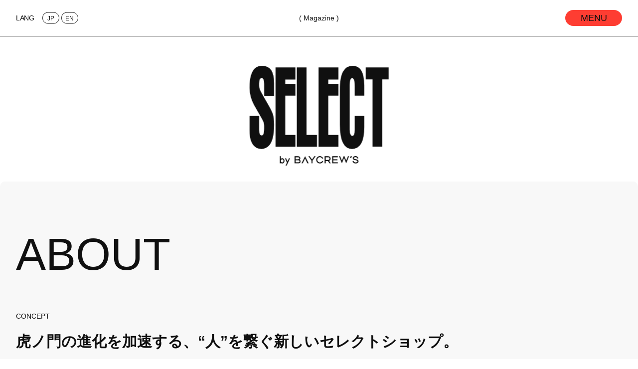

--- FILE ---
content_type: text/html; charset=UTF-8
request_url: https://select-by.baycrews.co.jp/about
body_size: 7863
content:
<!doctype html>
<html lang="ja" class=""  >
<head>
	<meta charset="UTF-8">
	<meta name="viewport" content="width=device-width, initial-scale=1">
	<link rel="shortcut icon" href="/favicon.ico" type="image/x-icon">
	<meta name='robots' content='index, follow, max-image-preview:large, max-snippet:-1, max-video-preview:-1' />

	<!-- This site is optimized with the Yoast SEO plugin v26.7 - https://yoast.com/wordpress/plugins/seo/ -->
	<title>ABOUT | SELECT by BAYCREW’S -虎ノ門の進化を加速する、“人”を繋ぐ新しいセレクトショップ。-</title>
	<link rel="canonical" href="https://select-by.baycrews.co.jp/about" />
	<script type="application/ld+json" class="yoast-schema-graph">{"@context":"https://schema.org","@graph":[{"@type":"WebPage","@id":"https://select-by.baycrews.co.jp/about","url":"https://select-by.baycrews.co.jp/about","name":"ABOUT | SELECT by BAYCREW’S -虎ノ門の進化を加速する、“人”を繋ぐ新しいセレクトショップ。-","isPartOf":{"@id":"https://select-by.baycrews.co.jp/#website"},"primaryImageOfPage":{"@id":"https://select-by.baycrews.co.jp/about#primaryimage"},"image":{"@id":"https://select-by.baycrews.co.jp/about#primaryimage"},"thumbnailUrl":"https://select-by.baycrews.co.jp/wp-content/uploads/2023/12/pc-12.jpg","datePublished":"2023-05-24T01:49:15+00:00","dateModified":"2023-12-22T07:14:29+00:00","breadcrumb":{"@id":"https://select-by.baycrews.co.jp/about#breadcrumb"},"inLanguage":"ja","potentialAction":[{"@type":"ReadAction","target":["https://select-by.baycrews.co.jp/about"]}]},{"@type":"ImageObject","inLanguage":"ja","@id":"https://select-by.baycrews.co.jp/about#primaryimage","url":"https://select-by.baycrews.co.jp/wp-content/uploads/2023/12/pc-12.jpg","contentUrl":"https://select-by.baycrews.co.jp/wp-content/uploads/2023/12/pc-12.jpg","width":2000,"height":1500},{"@type":"BreadcrumbList","@id":"https://select-by.baycrews.co.jp/about#breadcrumb","itemListElement":[{"@type":"ListItem","position":1,"name":"Home","item":"https://select-by.baycrews.co.jp/"},{"@type":"ListItem","position":2,"name":"ABOUT"}]},{"@type":"WebSite","@id":"https://select-by.baycrews.co.jp/#website","url":"https://select-by.baycrews.co.jp/","name":"SELECT by BAYCREW’S -虎ノ門の進化を加速する、“人”を繋ぐ新しいセレクトショップ。-","description":"東京、虎ノ門。多くのショップやブランドを手掛けてきたファッションカンパニーの次なる挑戦。それは、今までにない革新的なセレクトショップ。歴史ある寺院や高層ビルが建て並ぶ、落ち着いた大人の街。そして、今最も進化している街でもある。街の進化をブーストする、新しいランドマークが誕生する。","publisher":{"@id":"https://select-by.baycrews.co.jp/#organization"},"potentialAction":[{"@type":"SearchAction","target":{"@type":"EntryPoint","urlTemplate":"https://select-by.baycrews.co.jp/?s={search_term_string}"},"query-input":{"@type":"PropertyValueSpecification","valueRequired":true,"valueName":"search_term_string"}}],"inLanguage":"ja"},{"@type":"Organization","@id":"https://select-by.baycrews.co.jp/#organization","name":"SELECT by BAYCREW’S -虎ノ門の進化を加速する、“人”を繋ぐ新しいセレクトショップ。-","url":"https://select-by.baycrews.co.jp/","logo":{"@type":"ImageObject","inLanguage":"ja","@id":"https://select-by.baycrews.co.jp/#/schema/logo/image/","url":"https://select-by.baycrews.co.jp/wp-content/uploads/2023/12/og.png","contentUrl":"https://select-by.baycrews.co.jp/wp-content/uploads/2023/12/og.png","width":1200,"height":630,"caption":"SELECT by BAYCREW’S -虎ノ門の進化を加速する、“人”を繋ぐ新しいセレクトショップ。-"},"image":{"@id":"https://select-by.baycrews.co.jp/#/schema/logo/image/"}}]}</script>
	<!-- / Yoast SEO plugin. -->


<link rel="alternate" type="application/rss+xml" title="SELECT by BAYCREW’S -虎ノ門の進化を加速する、“人”を繋ぐ新しいセレクトショップ。- &raquo; フィード" href="https://select-by.baycrews.co.jp/feed" />
<style id='wp-img-auto-sizes-contain-inline-css'>
img:is([sizes=auto i],[sizes^="auto," i]){contain-intrinsic-size:3000px 1500px}
/*# sourceURL=wp-img-auto-sizes-contain-inline-css */
</style>
<style id='wp-block-library-inline-css'>
:root{--wp-block-synced-color:#7a00df;--wp-block-synced-color--rgb:122,0,223;--wp-bound-block-color:var(--wp-block-synced-color);--wp-editor-canvas-background:#ddd;--wp-admin-theme-color:#007cba;--wp-admin-theme-color--rgb:0,124,186;--wp-admin-theme-color-darker-10:#006ba1;--wp-admin-theme-color-darker-10--rgb:0,107,160.5;--wp-admin-theme-color-darker-20:#005a87;--wp-admin-theme-color-darker-20--rgb:0,90,135;--wp-admin-border-width-focus:2px}@media (min-resolution:192dpi){:root{--wp-admin-border-width-focus:1.5px}}.wp-element-button{cursor:pointer}:root .has-very-light-gray-background-color{background-color:#eee}:root .has-very-dark-gray-background-color{background-color:#313131}:root .has-very-light-gray-color{color:#eee}:root .has-very-dark-gray-color{color:#313131}:root .has-vivid-green-cyan-to-vivid-cyan-blue-gradient-background{background:linear-gradient(135deg,#00d084,#0693e3)}:root .has-purple-crush-gradient-background{background:linear-gradient(135deg,#34e2e4,#4721fb 50%,#ab1dfe)}:root .has-hazy-dawn-gradient-background{background:linear-gradient(135deg,#faaca8,#dad0ec)}:root .has-subdued-olive-gradient-background{background:linear-gradient(135deg,#fafae1,#67a671)}:root .has-atomic-cream-gradient-background{background:linear-gradient(135deg,#fdd79a,#004a59)}:root .has-nightshade-gradient-background{background:linear-gradient(135deg,#330968,#31cdcf)}:root .has-midnight-gradient-background{background:linear-gradient(135deg,#020381,#2874fc)}:root{--wp--preset--font-size--normal:16px;--wp--preset--font-size--huge:42px}.has-regular-font-size{font-size:1em}.has-larger-font-size{font-size:2.625em}.has-normal-font-size{font-size:var(--wp--preset--font-size--normal)}.has-huge-font-size{font-size:var(--wp--preset--font-size--huge)}.has-text-align-center{text-align:center}.has-text-align-left{text-align:left}.has-text-align-right{text-align:right}.has-fit-text{white-space:nowrap!important}#end-resizable-editor-section{display:none}.aligncenter{clear:both}.items-justified-left{justify-content:flex-start}.items-justified-center{justify-content:center}.items-justified-right{justify-content:flex-end}.items-justified-space-between{justify-content:space-between}.screen-reader-text{border:0;clip-path:inset(50%);height:1px;margin:-1px;overflow:hidden;padding:0;position:absolute;width:1px;word-wrap:normal!important}.screen-reader-text:focus{background-color:#ddd;clip-path:none;color:#444;display:block;font-size:1em;height:auto;left:5px;line-height:normal;padding:15px 23px 14px;text-decoration:none;top:5px;width:auto;z-index:100000}html :where(.has-border-color){border-style:solid}html :where([style*=border-top-color]){border-top-style:solid}html :where([style*=border-right-color]){border-right-style:solid}html :where([style*=border-bottom-color]){border-bottom-style:solid}html :where([style*=border-left-color]){border-left-style:solid}html :where([style*=border-width]){border-style:solid}html :where([style*=border-top-width]){border-top-style:solid}html :where([style*=border-right-width]){border-right-style:solid}html :where([style*=border-bottom-width]){border-bottom-style:solid}html :where([style*=border-left-width]){border-left-style:solid}html :where(img[class*=wp-image-]){height:auto;max-width:100%}:where(figure){margin:0 0 1em}html :where(.is-position-sticky){--wp-admin--admin-bar--position-offset:var(--wp-admin--admin-bar--height,0px)}@media screen and (max-width:600px){html :where(.is-position-sticky){--wp-admin--admin-bar--position-offset:0px}}

/*# sourceURL=wp-block-library-inline-css */
</style><style id='global-styles-inline-css'>
:root{--wp--preset--aspect-ratio--square: 1;--wp--preset--aspect-ratio--4-3: 4/3;--wp--preset--aspect-ratio--3-4: 3/4;--wp--preset--aspect-ratio--3-2: 3/2;--wp--preset--aspect-ratio--2-3: 2/3;--wp--preset--aspect-ratio--16-9: 16/9;--wp--preset--aspect-ratio--9-16: 9/16;--wp--preset--color--black: #000000;--wp--preset--color--cyan-bluish-gray: #abb8c3;--wp--preset--color--white: #ffffff;--wp--preset--color--pale-pink: #f78da7;--wp--preset--color--vivid-red: #cf2e2e;--wp--preset--color--luminous-vivid-orange: #ff6900;--wp--preset--color--luminous-vivid-amber: #fcb900;--wp--preset--color--light-green-cyan: #7bdcb5;--wp--preset--color--vivid-green-cyan: #00d084;--wp--preset--color--pale-cyan-blue: #8ed1fc;--wp--preset--color--vivid-cyan-blue: #0693e3;--wp--preset--color--vivid-purple: #9b51e0;--wp--preset--gradient--vivid-cyan-blue-to-vivid-purple: linear-gradient(135deg,rgb(6,147,227) 0%,rgb(155,81,224) 100%);--wp--preset--gradient--light-green-cyan-to-vivid-green-cyan: linear-gradient(135deg,rgb(122,220,180) 0%,rgb(0,208,130) 100%);--wp--preset--gradient--luminous-vivid-amber-to-luminous-vivid-orange: linear-gradient(135deg,rgb(252,185,0) 0%,rgb(255,105,0) 100%);--wp--preset--gradient--luminous-vivid-orange-to-vivid-red: linear-gradient(135deg,rgb(255,105,0) 0%,rgb(207,46,46) 100%);--wp--preset--gradient--very-light-gray-to-cyan-bluish-gray: linear-gradient(135deg,rgb(238,238,238) 0%,rgb(169,184,195) 100%);--wp--preset--gradient--cool-to-warm-spectrum: linear-gradient(135deg,rgb(74,234,220) 0%,rgb(151,120,209) 20%,rgb(207,42,186) 40%,rgb(238,44,130) 60%,rgb(251,105,98) 80%,rgb(254,248,76) 100%);--wp--preset--gradient--blush-light-purple: linear-gradient(135deg,rgb(255,206,236) 0%,rgb(152,150,240) 100%);--wp--preset--gradient--blush-bordeaux: linear-gradient(135deg,rgb(254,205,165) 0%,rgb(254,45,45) 50%,rgb(107,0,62) 100%);--wp--preset--gradient--luminous-dusk: linear-gradient(135deg,rgb(255,203,112) 0%,rgb(199,81,192) 50%,rgb(65,88,208) 100%);--wp--preset--gradient--pale-ocean: linear-gradient(135deg,rgb(255,245,203) 0%,rgb(182,227,212) 50%,rgb(51,167,181) 100%);--wp--preset--gradient--electric-grass: linear-gradient(135deg,rgb(202,248,128) 0%,rgb(113,206,126) 100%);--wp--preset--gradient--midnight: linear-gradient(135deg,rgb(2,3,129) 0%,rgb(40,116,252) 100%);--wp--preset--font-size--small: 13px;--wp--preset--font-size--medium: 20px;--wp--preset--font-size--large: 36px;--wp--preset--font-size--x-large: 42px;--wp--preset--spacing--20: 0.44rem;--wp--preset--spacing--30: 0.67rem;--wp--preset--spacing--40: 1rem;--wp--preset--spacing--50: 1.5rem;--wp--preset--spacing--60: 2.25rem;--wp--preset--spacing--70: 3.38rem;--wp--preset--spacing--80: 5.06rem;--wp--preset--shadow--natural: 6px 6px 9px rgba(0, 0, 0, 0.2);--wp--preset--shadow--deep: 12px 12px 50px rgba(0, 0, 0, 0.4);--wp--preset--shadow--sharp: 6px 6px 0px rgba(0, 0, 0, 0.2);--wp--preset--shadow--outlined: 6px 6px 0px -3px rgb(255, 255, 255), 6px 6px rgb(0, 0, 0);--wp--preset--shadow--crisp: 6px 6px 0px rgb(0, 0, 0);}:where(.is-layout-flex){gap: 0.5em;}:where(.is-layout-grid){gap: 0.5em;}body .is-layout-flex{display: flex;}.is-layout-flex{flex-wrap: wrap;align-items: center;}.is-layout-flex > :is(*, div){margin: 0;}body .is-layout-grid{display: grid;}.is-layout-grid > :is(*, div){margin: 0;}:where(.wp-block-columns.is-layout-flex){gap: 2em;}:where(.wp-block-columns.is-layout-grid){gap: 2em;}:where(.wp-block-post-template.is-layout-flex){gap: 1.25em;}:where(.wp-block-post-template.is-layout-grid){gap: 1.25em;}.has-black-color{color: var(--wp--preset--color--black) !important;}.has-cyan-bluish-gray-color{color: var(--wp--preset--color--cyan-bluish-gray) !important;}.has-white-color{color: var(--wp--preset--color--white) !important;}.has-pale-pink-color{color: var(--wp--preset--color--pale-pink) !important;}.has-vivid-red-color{color: var(--wp--preset--color--vivid-red) !important;}.has-luminous-vivid-orange-color{color: var(--wp--preset--color--luminous-vivid-orange) !important;}.has-luminous-vivid-amber-color{color: var(--wp--preset--color--luminous-vivid-amber) !important;}.has-light-green-cyan-color{color: var(--wp--preset--color--light-green-cyan) !important;}.has-vivid-green-cyan-color{color: var(--wp--preset--color--vivid-green-cyan) !important;}.has-pale-cyan-blue-color{color: var(--wp--preset--color--pale-cyan-blue) !important;}.has-vivid-cyan-blue-color{color: var(--wp--preset--color--vivid-cyan-blue) !important;}.has-vivid-purple-color{color: var(--wp--preset--color--vivid-purple) !important;}.has-black-background-color{background-color: var(--wp--preset--color--black) !important;}.has-cyan-bluish-gray-background-color{background-color: var(--wp--preset--color--cyan-bluish-gray) !important;}.has-white-background-color{background-color: var(--wp--preset--color--white) !important;}.has-pale-pink-background-color{background-color: var(--wp--preset--color--pale-pink) !important;}.has-vivid-red-background-color{background-color: var(--wp--preset--color--vivid-red) !important;}.has-luminous-vivid-orange-background-color{background-color: var(--wp--preset--color--luminous-vivid-orange) !important;}.has-luminous-vivid-amber-background-color{background-color: var(--wp--preset--color--luminous-vivid-amber) !important;}.has-light-green-cyan-background-color{background-color: var(--wp--preset--color--light-green-cyan) !important;}.has-vivid-green-cyan-background-color{background-color: var(--wp--preset--color--vivid-green-cyan) !important;}.has-pale-cyan-blue-background-color{background-color: var(--wp--preset--color--pale-cyan-blue) !important;}.has-vivid-cyan-blue-background-color{background-color: var(--wp--preset--color--vivid-cyan-blue) !important;}.has-vivid-purple-background-color{background-color: var(--wp--preset--color--vivid-purple) !important;}.has-black-border-color{border-color: var(--wp--preset--color--black) !important;}.has-cyan-bluish-gray-border-color{border-color: var(--wp--preset--color--cyan-bluish-gray) !important;}.has-white-border-color{border-color: var(--wp--preset--color--white) !important;}.has-pale-pink-border-color{border-color: var(--wp--preset--color--pale-pink) !important;}.has-vivid-red-border-color{border-color: var(--wp--preset--color--vivid-red) !important;}.has-luminous-vivid-orange-border-color{border-color: var(--wp--preset--color--luminous-vivid-orange) !important;}.has-luminous-vivid-amber-border-color{border-color: var(--wp--preset--color--luminous-vivid-amber) !important;}.has-light-green-cyan-border-color{border-color: var(--wp--preset--color--light-green-cyan) !important;}.has-vivid-green-cyan-border-color{border-color: var(--wp--preset--color--vivid-green-cyan) !important;}.has-pale-cyan-blue-border-color{border-color: var(--wp--preset--color--pale-cyan-blue) !important;}.has-vivid-cyan-blue-border-color{border-color: var(--wp--preset--color--vivid-cyan-blue) !important;}.has-vivid-purple-border-color{border-color: var(--wp--preset--color--vivid-purple) !important;}.has-vivid-cyan-blue-to-vivid-purple-gradient-background{background: var(--wp--preset--gradient--vivid-cyan-blue-to-vivid-purple) !important;}.has-light-green-cyan-to-vivid-green-cyan-gradient-background{background: var(--wp--preset--gradient--light-green-cyan-to-vivid-green-cyan) !important;}.has-luminous-vivid-amber-to-luminous-vivid-orange-gradient-background{background: var(--wp--preset--gradient--luminous-vivid-amber-to-luminous-vivid-orange) !important;}.has-luminous-vivid-orange-to-vivid-red-gradient-background{background: var(--wp--preset--gradient--luminous-vivid-orange-to-vivid-red) !important;}.has-very-light-gray-to-cyan-bluish-gray-gradient-background{background: var(--wp--preset--gradient--very-light-gray-to-cyan-bluish-gray) !important;}.has-cool-to-warm-spectrum-gradient-background{background: var(--wp--preset--gradient--cool-to-warm-spectrum) !important;}.has-blush-light-purple-gradient-background{background: var(--wp--preset--gradient--blush-light-purple) !important;}.has-blush-bordeaux-gradient-background{background: var(--wp--preset--gradient--blush-bordeaux) !important;}.has-luminous-dusk-gradient-background{background: var(--wp--preset--gradient--luminous-dusk) !important;}.has-pale-ocean-gradient-background{background: var(--wp--preset--gradient--pale-ocean) !important;}.has-electric-grass-gradient-background{background: var(--wp--preset--gradient--electric-grass) !important;}.has-midnight-gradient-background{background: var(--wp--preset--gradient--midnight) !important;}.has-small-font-size{font-size: var(--wp--preset--font-size--small) !important;}.has-medium-font-size{font-size: var(--wp--preset--font-size--medium) !important;}.has-large-font-size{font-size: var(--wp--preset--font-size--large) !important;}.has-x-large-font-size{font-size: var(--wp--preset--font-size--x-large) !important;}
/*# sourceURL=global-styles-inline-css */
</style>

<style id='classic-theme-styles-inline-css'>
/*! This file is auto-generated */
.wp-block-button__link{color:#fff;background-color:#32373c;border-radius:9999px;box-shadow:none;text-decoration:none;padding:calc(.667em + 2px) calc(1.333em + 2px);font-size:1.125em}.wp-block-file__button{background:#32373c;color:#fff;text-decoration:none}
/*# sourceURL=/wp-includes/css/classic-themes.min.css */
</style>
<link rel='stylesheet' id='selectbybaycrews-style-css' href='https://select-by.baycrews.co.jp/wp-content/themes/selectbybaycrews/assets/css/style.css?ver=1.1.0' media='all' />
<script id="gtmkit-js-before" data-cfasync="false" data-nowprocket="" data-cookieconsent="ignore">
		window.gtmkit_settings = {"datalayer_name":"dataLayer","console_log":false};
		window.gtmkit_data = {};
		window.dataLayer = window.dataLayer || [];
				
//# sourceURL=gtmkit-js-before
</script>
<script id="gtmkit-container-js-after" data-cfasync="false" data-nowprocket="" data-cookieconsent="ignore">
/* Google Tag Manager */
(function(w,d,s,l,i){w[l]=w[l]||[];w[l].push({'gtm.start':
new Date().getTime(),event:'gtm.js'});var f=d.getElementsByTagName(s)[0],
j=d.createElement(s),dl=l!='dataLayer'?'&l='+l:'';j.async=true;j.src=
'https://www.googletagmanager.com/gtm.js?id='+i+dl;f.parentNode.insertBefore(j,f);
})(window,document,'script','dataLayer','GTM-5X3RFF');
/* End Google Tag Manager */

//# sourceURL=gtmkit-container-js-after
</script>
<script id="gtmkit-datalayer-js-before" data-cfasync="false" data-nowprocket="" data-cookieconsent="ignore">
const gtmkit_dataLayer_content = {"pageType":"page"};
dataLayer.push( gtmkit_dataLayer_content );

//# sourceURL=gtmkit-datalayer-js-before
</script>
<link rel="pingback" href="https://select-by.baycrews.co.jp/xmlrpc.php">	<link
      rel="stylesheet"
      href="https://cdn.jsdelivr.net/npm/swiper@10/swiper-bundle.min.css"
    />
    <script src="https://cdn.jsdelivr.net/npm/swiper@10/swiper-bundle.min.js"></script>
	




<meta property="og:site_name" content="SELECT by BAYCREW'S">
<meta property="og:title" content="ABOUT | SELECT by BAYCREW’S -虎ノ門の進化を加速する、“人”を繋ぐ新しいセレクトショップ。-">
<meta property="og:description" content="東京、虎ノ門。多くのショップやブランドを手掛けてきたファッションカンパニーの次なる挑戦。それは、今までにない革新的なセレクトショップ。歴史ある寺院や高層ビルが建て並ぶ、落ち着いた大人の街。そして、今最も進化している街でもある。街の進化をブーストする、新しいランドマークが誕生する。">
<meta property="og:url" content="https://select-by.baycrews.co.jp/about">
<meta property="og:image" content="https://select-by.baycrews.co.jp/wp-content/uploads/2023/12/pc-12-1200x630.jpg">
<meta property="og:type" content="website">
<!-- twitter -->
<meta name="twitter:card" content="summary_large_image">
<meta name="twitter:site" content="@SelectBaycrews">
<meta name="twitter:title" content="ABOUT | SELECT by BAYCREW’S -虎ノ門の進化を加速する、“人”を繋ぐ新しいセレクトショップ。-">
<meta name="twitter:image" content="https://select-by.baycrews.co.jp/wp-content/uploads/2023/12/pc-12-1200x630.jpg">

<link rel="canonical" href="https://select-by.baycrews.co.jp/about" />
	<!-- Google Tag Manager -->
<script>(function(w,d,s,l,i){w[l]=w[l]||[];w[l].push({'gtm.start':
new Date().getTime(),event:'gtm.js'});var f=d.getElementsByTagName(s)[0],
j=d.createElement(s),dl=l!='dataLayer'?'&l='+l:'';j.async=true;j.src=
'https://www.googletagmanager.com/gtm.js?id='+i+dl;f.parentNode.insertBefore(j,f);
})(window,document,'script','dataLayer','GTM-5X3RFF');</script>
<!-- End Google Tag Manager -->	<script src="https://d.shutto-translation.com/trans.js?id=36555"></script>
  <script type="application/javascript" src="//anymind360.com/js/17937/ats.js"></script>
</head>

<body class="wp-singular page-template-default page page-id-2 wp-theme-selectbybaycrews">
	<!-- Google Tag Manager (noscript) -->
<noscript><iframe src="https://www.googletagmanager.com/ns.html?id=GTM-5X3RFF" height="0" width="0" style="display:none;visibility:hidden"></iframe></noscript>
<!-- End Google Tag Manager (noscript) -->	<noscript><iframe src="https://www.googletagmanager.com/ns.html?id=GTM-5X3RFF" height="0" width="0" style="display:none;visibility:hidden"></iframe></noscript>	    <div class="o-menu-wrapper">
      <aside class="o-menu">
        <button
          type="button"
          class="o-menu__close-button js-menu-closer"
        ></button>

        <div class="o-menu__inner">
          <div class="o-menu__main">
            <div class="o-menu__content">
              <h3 class="o-menu__content__heading o-menu__dot-heading">
                CONTENT
              </h3>
              <div class="o-menu__content__list-wrapper">
                <ul class="o-menu__content__list"><li class="o-menu__content__item"><a href="https://select-by.baycrews.co.jp/about" class="o-menu__content__link">ABOUT</a></li><li class="o-menu__content__item"><a href="https://select-by.baycrews.co.jp/category/fashion" class="o-menu__content__link"><span class="o-menu__content__count">49</span>FASHION</a><img width="600" height="800" src="https://select-by.baycrews.co.jp/wp-content/uploads/2026/01/pes_thumb_re-600x800.jpg" class="o-menu__content__image wp-post-image" alt="" decoding="async" fetchpriority="high" /></li><li class="o-menu__content__item"><a href="https://select-by.baycrews.co.jp/category/culture" class="o-menu__content__link"><span class="o-menu__content__count">30</span>CULTURE</a><img width="600" height="800" src="https://select-by.baycrews.co.jp/wp-content/uploads/2025/12/survey_2025_thumb-1-600x800.png" class="o-menu__content__image wp-post-image" alt="" decoding="async" /></li><li class="o-menu__content__item"><a href="https://select-by.baycrews.co.jp/category/people" class="o-menu__content__link"><span class="o-menu__content__count">13</span>PEOPLE</a><img width="600" height="800" src="https://select-by.baycrews.co.jp/wp-content/uploads/2025/08/berberjin_thumb-600x800.jpg" class="o-menu__content__image wp-post-image" alt="BerBerJinディレクター 藤原裕さん" decoding="async" /></li><li class="o-menu__content__item"><a href="https://select-by.baycrews.co.jp/category/art" class="o-menu__content__link"><span class="o-menu__content__count">13</span>ART</a><img width="600" height="800" src="https://select-by.baycrews.co.jp/wp-content/uploads/2025/09/DSC_0419-1-600x800.jpg" class="o-menu__content__image wp-post-image" alt="" decoding="async" /></li><li class="o-menu__content__item"><a href="https://select-by.baycrews.co.jp/category/food" class="o-menu__content__link"><span class="o-menu__content__count">10</span>FOOD</a><img width="600" height="800" src="https://select-by.baycrews.co.jp/wp-content/uploads/2025/12/t-market_thumb-600x800.jpg" class="o-menu__content__image wp-post-image" alt="" decoding="async" /></li><li class="o-menu__content__item"><a href="https://select-by.baycrews.co.jp/category/snap" class="o-menu__content__link"><span class="o-menu__content__count">159</span>SNAP</a><img width="600" height="800" src="https://select-by.baycrews.co.jp/wp-content/uploads/2025/11/IMG_4745-600x800.jpeg" class="o-menu__content__image wp-post-image" alt="" decoding="async" srcset="https://select-by.baycrews.co.jp/wp-content/uploads/2025/11/IMG_4745-600x800.jpeg 600w, https://select-by.baycrews.co.jp/wp-content/uploads/2025/11/IMG_4745-1080x1440.jpeg 1080w" sizes="(max-width: 600px) 100vw, 600px" /></li><li class="o-menu__content__item"><a href="https://select-by.baycrews.co.jp/category/blog" class="o-menu__content__link"><span class="o-menu__content__count">94</span>STAFF BLOG</a><img width="600" height="800" src="https://select-by.baycrews.co.jp/wp-content/uploads/2026/01/phonto-11-600x800.jpeg" class="o-menu__content__image wp-post-image" alt="" decoding="async" srcset="https://select-by.baycrews.co.jp/wp-content/uploads/2026/01/phonto-11-600x800.jpeg 600w, https://select-by.baycrews.co.jp/wp-content/uploads/2026/01/phonto-11-750x1000.jpeg 750w, https://select-by.baycrews.co.jp/wp-content/uploads/2026/01/phonto-11-1080x1440.jpeg 1080w, https://select-by.baycrews.co.jp/wp-content/uploads/2026/01/phonto-11-768x1024.jpeg 768w, https://select-by.baycrews.co.jp/wp-content/uploads/2026/01/phonto-11-1152x1536.jpeg 1152w, https://select-by.baycrews.co.jp/wp-content/uploads/2026/01/phonto-11-1536x2048.jpeg 1536w, https://select-by.baycrews.co.jp/wp-content/uploads/2026/01/phonto-11-scaled.jpeg 1920w" sizes="(max-width: 600px) 100vw, 600px" /></li></ul>              </div>
            </div>
          </div>
          <div class="o-menu__sub">
            <div class="o-menu__sub-main">
              <div class="o-menu__search">
                <h3 class="o-menu__dot-heading">SEARCH</h3>
                <form method="get" id="searchform" action="https://select-by.baycrews.co.jp">
                  <input type="search" class="o-menu__search__input" name="s" id="s" placeholder="キーワードで検索"/>
                </form>
              </div>
              <div class="o-menu__links">
                <h3 class="o-menu__dot-heading">LINKS</h3>
                <ul>
                  <li><a href="https://baycrews.jp/" target="_blank" rel="noopener noreferrer">BAYCREW’S STORE</a></li>
                  <li><a href="https://baycrews.co.jp/" target="_blank" rel="noopener noreferrer">COMPANY SITE</a></li>
                </ul>
              </div>
            </div>
            <div class="o-menu__sub-sub">
              <div class="o-menu__select">
                <a href="https://select-by.baycrews.co.jp/">
                  <p>
                    虎ノ門の進化を加速する、<br />
                    “人”を繋ぐ新しいセレクトショップ。
                  </p>
                  <img src="https://select-by.baycrews.co.jp/wp-content/themes/selectbybaycrews/assets/img/common/select-logo-white.svg" alt="SELECT by BAYCREW'S" />
                </a>
                <div class="o-menu__select__sns">
                  <a href="https://twitter.com/SelectBaycrews" target="_blank" rel="noopener noreferrer">
                    <img
                      src="https://select-by.baycrews.co.jp/wp-content/themes/selectbybaycrews/assets/img/common/icon-twitter-white.svg"
                      alt="X"
                    />
                  </a>
                  <a href="https://www.instagram.com/select_by_baycrews/" target="_blank" rel="noopener noreferrer">
                    <img
                      src="https://select-by.baycrews.co.jp/wp-content/themes/selectbybaycrews/assets/img/common/icon-instagram-white.svg"
                      alt="Instagram"
                  /></a>
                </div>
              </div>
            </div>
          </div>
        </div>
      </aside>
    </div>
		    <header class="o-header">
      <div class="o-header__inner">
        <div class="o-header__lang-block" data-stt-langbar>
          <span class="o-header__lang-label only-desktop-inline">LANG</span>
          <a href="#" data-stt-changelang="ja" data-stt-ignore>JP</a> 
          <a href="#" data-stt-changelang="en" data-stt-ignore>EN</a> 
        </div>
        <div class="o-header__title-block">
          <div class="o-header__title o-header__title--local">( Magazine )</div>
          <div class="o-header__title o-header__title--logo">
            <a href="https://select-by.baycrews.co.jp/">
              <img src="https://select-by.baycrews.co.jp/wp-content/themes/selectbybaycrews/assets/img/common/select-logo.svg" alt="SELECT by BAYCREW'S" />
            </a>
          </div>
        </div>
        <div class="o-header__menu-block">
          <button type="button" class="o-header__menu-button js-menu-opener">
            MENU
          </button>
        </div>
      </div>
    </header>	    <div class="m-fv-logo js-fv-logo">
      <div class="m-fv-logo__select-logo-wrapper">
        <a href="https://select-by.baycrews.co.jp/">
          <img
            src="https://select-by.baycrews.co.jp/wp-content/themes/selectbybaycrews/assets/img/common/select-logo.svg"
            alt="SELECT by BAYCREW'S"
            class="m-fv-logo__select-logo"
          />
        </a>
      </div>
    </div>	<!-- common header area end -->

	<div class="o-modal-wrapper" data-barba="wrapper">
  <div class="o-modal">
    <button
      type="button"
      class="o-modal__close-button js-modal-closer"
    ></button>
    <div
      class="o-modal-inner"
      data-barba="container"
      data-barba-namespace="single-snap"
    ></div>
  </div>
</div>	
  <div class="o-opening-animation">
    <div class="o-opening-animation__marquee">
      FASHION / CULTURE / PEOPLE / ART / FOOD / STAFF BLOG / FASHION / CULTURE / PEOPLE / ART / FOOD / STAFF BLOG /     </div>
    <div class="o-opening-animation__image o-opening-animation__image--01"><img width="600" height="800" src="https://select-by.baycrews.co.jp/wp-content/uploads/2026/01/pes_thumb_re-600x800.jpg" class="attachment-post-thumbnail size-post-thumbnail wp-post-image" alt="" decoding="async" /></div><div class="o-opening-animation__image o-opening-animation__image--02"><img width="600" height="800" src="https://select-by.baycrews.co.jp/wp-content/uploads/2025/12/survey_2025_thumb-1-600x800.png" class="attachment-post-thumbnail size-post-thumbnail wp-post-image" alt="" decoding="async" /></div><div class="o-opening-animation__image o-opening-animation__image--03"><img width="600" height="800" src="https://select-by.baycrews.co.jp/wp-content/uploads/2025/08/berberjin_thumb-600x800.jpg" class="attachment-post-thumbnail size-post-thumbnail wp-post-image" alt="BerBerJinディレクター 藤原裕さん" decoding="async" /></div><div class="o-opening-animation__image o-opening-animation__image--04"><img width="600" height="800" src="https://select-by.baycrews.co.jp/wp-content/uploads/2025/09/DSC_0419-1-600x800.jpg" class="attachment-post-thumbnail size-post-thumbnail wp-post-image" alt="" decoding="async" /></div><div class="o-opening-animation__image o-opening-animation__image--05"><img width="600" height="800" src="https://select-by.baycrews.co.jp/wp-content/uploads/2025/12/t-market_thumb-600x800.jpg" class="attachment-post-thumbnail size-post-thumbnail wp-post-image" alt="" decoding="async" /></div><div class="o-opening-animation__image o-opening-animation__image--06"><img width="600" height="800" src="https://select-by.baycrews.co.jp/wp-content/uploads/2026/01/phonto-11-600x800.jpeg" class="attachment-post-thumbnail size-post-thumbnail wp-post-image" alt="" decoding="async" srcset="https://select-by.baycrews.co.jp/wp-content/uploads/2026/01/phonto-11-600x800.jpeg 600w, https://select-by.baycrews.co.jp/wp-content/uploads/2026/01/phonto-11-750x1000.jpeg 750w, https://select-by.baycrews.co.jp/wp-content/uploads/2026/01/phonto-11-1080x1440.jpeg 1080w, https://select-by.baycrews.co.jp/wp-content/uploads/2026/01/phonto-11-768x1024.jpeg 768w, https://select-by.baycrews.co.jp/wp-content/uploads/2026/01/phonto-11-1152x1536.jpeg 1152w, https://select-by.baycrews.co.jp/wp-content/uploads/2026/01/phonto-11-1536x2048.jpeg 1536w, https://select-by.baycrews.co.jp/wp-content/uploads/2026/01/phonto-11-scaled.jpeg 1920w" sizes="(max-width: 600px) 100vw, 600px" /></div>  </div>
<main>
  <section class="o-about-section">
    <h1 class="o-about-section__h1">ABOUT</h1>
    <div class="o-about-section__concept">
      <header class="o-about-section__concept__header">
        <h2 class="o-about-section__concept__h2">CONCEPT</h2>
        <div class="o-about-section__concept__title">
          虎ノ門の進化を加速する、<br class="only-mobile-inline" />“人”を繋ぐ新しい<br class="only-mobile-inline" />セレクトショップ。
        </div>
      </header>
      <div class="o-about-section__concept__body">
        <figure class="o-about-section__concept__img-wrapper">
          <img src="https://select-by.baycrews.co.jp/wp-content/themes/selectbybaycrews/assets/img/top/about-toranomon-hills.jpg" alt="虎ノ門ヒルズ ステーションタワー" />
          <figcaption>虎ノ門ヒルズ ステーションタワー</figcaption>
        </figure>
        <div class="o-about-section__concept__text">
          <p>
            <span class="o-about-section__concept__text-line">東京、虎ノ門。</span><br />
            <span class="o-about-section__concept__text-line">歴史ある寺院や高層ビルが建て並ぶ、<br class="only-mobile-inline" />落ち着いた大人の街。</span><br />
            <span class="o-about-section__concept__text-line">そして、今最も進化している街でもある。</span>
          </p>
          <p>
            <span class="o-about-section__concept__text-line">街の進化をブーストする、新しいランドマークが誕生する。</span><br />
            <span class="o-about-section__concept__text-line">多くのショップやブランドを手掛けてきたファッションカンパニーの次なる挑戦。</span><br />
            <span class="o-about-section__concept__text-line">それは、今までにない“革新的な<br class="only-mobile-inline" />セレクトショップ”。</span>
          </p>
          <p>
            <span class="o-about-section__concept__text-line">行き交う人たちに興奮と驚きを与える、<br />
              たくさんの“好き”が凝縮された800坪もの<br class="only-mobile-inline" />広大なフロア。</span><br />
            <span class="o-about-section__concept__text-line">ファッション、フード、ライフスタイル、<br class="only-mobile-inline" />アート……。</span><br />
            <span class="o-about-section__concept__text-line">“人”を媒介に、フレッシュで面白いカルチャーを発信する。</span>
          </p>
          <p>
            <span class="o-about-section__concept__text-line">新しいモノとの出会いを求める人たちの、<br />
              心を満たすハイエンドなコミュニティ。</span><br />
            <span class="o-about-section__concept__text-line">好奇心に年齢は関係ない。</span><br />
            <span class="o-about-section__concept__text-line">あなたは、何を“セレクト”する？</span>
          </p>
        </div>
      </div>

      <div class="o-about-section__shop-info">
        <h2 class="o-about-section__shop-info__h2">SHOP INFORMATION</h2>
        <div class="o-about-section__shop-info__body">
          <div class="o-about-section__shop-info__map">
            <iframe src="https://www.google.com/maps/embed?pb=!1m14!1m8!1m3!1d3241.4098063482056!2d139.7460156!3d35.6669101!3m2!1i1024!2i768!4f13.1!3m3!1m2!1s0x60188bd7871837ad%3A0xca21de069478572f!2z6JmO44OO6ZaA44OS44Or44K6IOOCueODhuODvOOCt-ODp-ODs-OCv-ODr-ODvA!5e0!3m2!1sja!2sjp!4v1698735512437!5m2!1sja!2sjp" style="border: 0" allowfullscreen="" loading="lazy" referrerpolicy="no-referrer-when-downgrade"></iframe>
          </div>
          <div class="o-about-section__shop-info__info">
            <div class="o-about-section__shop-info__name">
              SELECT by BAYCREW’S
            </div>
            <div class="o-about-section__shop-info__text">
              東京都港区虎ノ門二丁目6番3号　虎ノ門ヒルズ ステーションタワー 2F 3F<br />
                          </div>
            <div class="o-about-section__shop-info__button-area">
              <a href="https://baycrews.jp/store/detail/7605" target="_blank" rel="noopener noreferrer" class="o-about-section__shop-info__button a-button">Access</a>
              <a href="https://www.toranomonhills.com/floor_map/floor_map_sta_f2.html" target="_blank" rel="noopener noreferrer" class="o-about-section__shop-info__button a-button">Floor map</a>
            </div>
          </div>
        </div>
      </div>
      
          </div>
  </section>
</main><!-- #main -->


	<footer class="o-footer">
		<div class="o-footer__inner">
			<div class="o-footer__grid o-footer__grid--select">
				<div class="o-footer__select-block">
					<a href="https://select-by.baycrews.co.jp/"><img src="https://select-by.baycrews.co.jp/wp-content/themes/selectbybaycrews/assets/img/common/select-logo-white.svg" alt="SELECT by BAYCREW'S" /></a>
				</div>
				<div class="o-footer__sns-block">
					<a href="https://twitter.com/SelectBaycrews" target="_blank" rel="noopener noreferrer"
						><img src="https://select-by.baycrews.co.jp/wp-content/themes/selectbybaycrews/assets/img/common/icon-twitter-white.svg" alt="X"
					/></a>
					<a href="https://www.instagram.com/select_by_baycrews/" target="_blank" rel="noopener noreferrer"
						><img src="https://select-by.baycrews.co.jp/wp-content/themes/selectbybaycrews/assets/img/common/icon-instagram-white.svg" alt="Instagram"
					/></a>
				</div>

				<div class="o-footer__copyright">
          edited by PB（BRUTUS CREATIVE BOUTIQUE）<br>
					© BAYCREW’S CO., LTD. All rights reserved.
				</div>
			</div>
			<div class="o-footer__grid">
				<h3>CONTENT</h3>
				<ul>
					<li><a href="https://select-by.baycrews.co.jp/about">ABOUT</a></li>
										<li><a href="https://select-by.baycrews.co.jp/category/fashion">FASHION</a></li>
										<li><a href="https://select-by.baycrews.co.jp/category/culture">CULTURE</a></li>
										<li><a href="https://select-by.baycrews.co.jp/category/people">PEOPLE</a></li>
										<li><a href="https://select-by.baycrews.co.jp/category/art">ART</a></li>
										<li><a href="https://select-by.baycrews.co.jp/category/food">FOOD</a></li>
										<li><a href="https://select-by.baycrews.co.jp/category/snap">SNAP</a></li>
										<li><a href="https://select-by.baycrews.co.jp/category/blog">STAFF BLOG</a></li>
									</ul>
			</div>
			<div class="o-footer__grid">
				<h3>INSHOP SNS＆WEB SITE</h3>
				<ul>
					<li>
						<h4>THENIME</h4>
						<a href="https://www.instagram.com/thenime.jp/" target="_blank" rel="noopener noreferrer">Instagram</a>
						<a href="https://baycrews.jp/brand/detail/thenime" target="_blank" rel="noopener noreferrer">Online store</a>
					</li>
					<li>
						<h4>The STAND fool so goods</h4>
						<a href="https://www.instagram.com/thestandgram/" target="_blank" rel="noopener noreferrer">Instagram</a>
					</li>
					<li>
						<h4>Herringbone</h4>
						<a href="https://www.instagram.com/herringbonefw/" target="_blank" rel="noopener noreferrer">Instagram</a>
					</li>
					<li>
						<h4>Circles Tokyo</h4>
						<a href="https://www.instagram.com/circlestokyo"  target="_blank" rel="noopener noreferrer">Instagram</a>
					</li>
					<li>
						<h4>art cruise gallery by Baycrew's</h4>
						<a href="https://www.instagram.com/art_cruise_gallery"  target="_blank" rel="noopener noreferrer">Instagram</a>
						<a href="https://artcruisegallery.com" target="_blank" rel="noopener noreferrer">HP</a>
					</li>
					<li>
						<h4>RITUEL TORANOMON</h4>
						<a href="https://www.instagram.com/rituel_toranomon/" target="_blank" rel="noopener noreferrer">Instagram</a>
						<a href="https://www.rituel-flavorworks.com/" target="_blank" rel="noopener noreferrer">HP</a>
					</li>
				</ul>
			</div>
			<div class="o-footer__grid">
				<h3>LINKS</h3>
				<ul>
					<li><a href="https://baycrews.jp/" target="_blank" rel="noopener noreferrer">BAYCREW’S STORE</a></li>
					<li><a href="https://baycrews.co.jp/" target="_blank" rel="noopener noreferrer">COMPANY SITE</a></li>
				</ul>
			</div>
		</div>
	</footer>

	<script type="speculationrules">
{"prefetch":[{"source":"document","where":{"and":[{"href_matches":"/*"},{"not":{"href_matches":["/wp-*.php","/wp-admin/*","/wp-content/uploads/*","/wp-content/*","/wp-content/plugins/*","/wp-content/themes/selectbybaycrews/*","/*\\?(.+)"]}},{"not":{"selector_matches":"a[rel~=\"nofollow\"]"}},{"not":{"selector_matches":".no-prefetch, .no-prefetch a"}}]},"eagerness":"conservative"}]}
</script>
<script src="https://select-by.baycrews.co.jp/wp-content/themes/selectbybaycrews/assets/js/bundle.js?ver=1.1.0" id="selectbybaycrews-script-js"></script>
</body>
</html>


--- FILE ---
content_type: text/css; charset=UTF-8
request_url: https://select-by.baycrews.co.jp/wp-content/themes/selectbybaycrews/assets/css/style.css?ver=1.1.0
body_size: 15974
content:
.u-font-ja{font-family:"游ゴシック体",YuGothic,"游ゴシック","Yu Gothic",sans-serif}.u-font-en{font-family:"Helvetica Neue","游ゴシック体",YuGothic,"游ゴシック","Yu Gothic",sans-serif}:root{--color-white: #fff;--color-black: #101010;--color-text: #101010;--color-red: #fe3d32;--color-gray: #efefef;--color-hr: #d7d7d7;--color-light-gray: #f8f8f8;--color-menu-global: #fff;--color-share-global: #fff}.bg--color--white{background-color:var(--color-white)}.bg--color--black{background-color:var(--color-black)}.bg--color--gray{background-color:var(--color-gray)}/*!
 * ress.css • v4.0.0
 * MIT License
 * github.com/filipelinhares/ress
 */html{box-sizing:border-box;-webkit-text-size-adjust:100%;word-break:normal;-moz-tab-size:4;tab-size:4}*,:after,:before{background-repeat:no-repeat;box-sizing:inherit}:after,:before{text-decoration:inherit;vertical-align:inherit}*{padding:0;margin:0}hr{overflow:visible;height:0;color:inherit}details,main{display:block}summary{display:list-item}small{font-size:80%}[hidden]{display:none}abbr[title]{border-bottom:none;text-decoration:underline;text-decoration:underline dotted}a{background-color:transparent}a:active,a:hover{outline-width:0}code,kbd,pre,samp{font-family:monospace,monospace}pre{font-size:1em}b,strong{font-weight:bolder}sub,sup{font-size:75%;line-height:0;position:relative;vertical-align:baseline}sub{bottom:-0.25em}sup{top:-0.5em}table{border-color:inherit;text-indent:0}input{border-radius:0}[disabled]{cursor:default}[type=number]::-webkit-inner-spin-button,[type=number]::-webkit-outer-spin-button{height:auto}[type=search]{-webkit-appearance:textfield;outline-offset:-2px}[type=search]::-webkit-search-decoration{-webkit-appearance:none}textarea{overflow:auto;resize:vertical}button,input,optgroup,select,textarea{font:inherit}optgroup{font-weight:700}button{overflow:visible}button,select{text-transform:none}[role=button],[type=button],[type=reset],[type=submit],button{cursor:pointer;color:inherit}[type=button]::-moz-focus-inner,[type=reset]::-moz-focus-inner,[type=submit]::-moz-focus-inner,button::-moz-focus-inner{border-style:none;padding:0}[type=button]::-moz-focus-inner,[type=reset]::-moz-focus-inner,[type=submit]::-moz-focus-inner,button:-moz-focusring{outline:1px dotted ButtonText}[type=reset],[type=submit],button,html [type=button]{-webkit-appearance:button}button,input,select,textarea{background-color:transparent;border-style:none}a:focus,button:focus,input:focus,select:focus,textarea:focus{outline-width:0}select{-moz-appearance:none;-webkit-appearance:none}select::-ms-expand{display:none}select::-ms-value{color:currentColor}legend{border:0;color:inherit;display:table;white-space:normal;max-width:100%}::-webkit-file-upload-button{-webkit-appearance:button;color:inherit;font:inherit}img{border-style:none}progress{vertical-align:baseline}[aria-busy=true]{cursor:progress}[aria-controls]{cursor:pointer}[aria-disabled=true]{cursor:default}html{width:100%;height:100%;height:-webkit-fill-available}body{width:100%;height:100%;min-height:100svh;min-height:-webkit-fill-available;margin:0;padding:0;-moz-osx-font-smoothing:grayscale;-webkit-font-smoothing:antialiased;word-break:normal;line-break:strict;word-wrap:break-word;overflow-wrap:break-word;font-family:"游ゴシック体",YuGothic,"游ゴシック","Yu Gothic",sans-serif;font-weight:500;color:#101010}.wrapper{position:relative}img{margin:0;padding:0;vertical-align:bottom}a{transition:opacity .5s;opacity:1}a:hover{opacity:.7}@media screen and (max-width: 1024px){a:hover{opacity:1}}button{transition:opacity .5s;opacity:1}button:hover{opacity:.7}@media screen and (max-width: 1024px){button:hover{opacity:1}}.is-sp{display:none}.is-pc{display:block}@media screen and (max-width: 767px){.is-sp{display:block}.is-pc{display:none}}.a-arrow{position:relative;display:inline-block;padding:0 0 0 16px;vertical-align:super}.a-arrow::before,.a-arrow::after{position:absolute;top:0;bottom:0;left:0;margin:auto;content:"";vertical-align:middle}.a-arrow::before{left:1px;width:10px;height:1px;background:#101010}.a-arrow::after{left:2px;width:8px;height:8px;border-top:1px solid #101010;border-right:1px solid #101010;transform:rotate(45deg)}.a-arrow--white::before{background-color:#fff}.a-arrow--white::after{border-color:#fff}.a-arrow--gray::before{background-color:#efefef}.a-arrow--gray::after{border-color:#efefef}.a-arrow--top-right::before{transform:rotate(135deg)}.a-arrow--top-right::after{transform:rotate(0)}.a-arrow--left::before{transform:rotate(0)}.a-arrow--left::after{transform:rotate(225deg)}.a-external{position:relative;display:inline-block;padding:0 0 0 16px;vertical-align:super}.a-external::before,.a-external::after{position:absolute;margin:auto;content:"";vertical-align:middle}.a-external::before{top:-6px;left:-1px;width:10px;height:10px;border:1px solid #101010}.a-external::after{top:-4px;left:1px;width:10px;height:10px;border:1px solid #101010}.a-external--white::before{border-color:#fff}.a-external--white::after{border-color:#fff}.a-external--gray::before{border-color:#efefef}.a-external--gray::after{border-color:#efefef}.a-button{position:relative;text-decoration:none;border:1px solid #101010;background-color:#101010;color:#fff;display:flex;justify-content:center;align-items:center;width:208px;height:52px;border-radius:40px;font-family:"Helvetica Neue","游ゴシック体",YuGothic,"游ゴシック","Yu Gothic",sans-serif;font-size:18px;font-weight:500}.a-button__external,.a-button__arrow{transition:filter .5s}@media screen and (min-width: 1025px){.a-button{transition:background-color .5s,color .5s}.a-button:hover{opacity:1;border:1px solid #101010;background-color:#fff;color:#101010}.a-button:hover .a-button__external{filter:invert(1)}.a-button:hover .a-button__arrow{filter:invert(1)}}.a-button[target=_blank]{position:relative}.a-button[target=_blank]::after{content:url(../img/common/icon-arrow.svg);position:absolute;top:12px;right:16px;width:10px;height:10px;transition:filter .5s}.a-button[target=_blank]:hover::after{filter:invert(1)}.a-button--white{background-color:#fff;color:#101010}@media screen and (min-width: 1025px){.a-button--white{transition:filter .5s}.a-button--white:hover{opacity:1;border:1px solid #fff;background-color:#101010;color:#fff}.a-button--white:hover .a-button__external{filter:invert(1)}.a-button--white:hover .a-button__arrow{filter:invert(1)}}.a-button--small{padding:0 20px;width:auto;height:25px;font-size:12px}.a-button--small[target=_blank]{padding:0 30px}.a-button--small[target=_blank]::after{top:4px;right:8px;transform:scale(0.8)}.a-button__arrow{position:absolute;top:50%;right:12px}.a-button__external{position:absolute;top:50%;right:22px}.a-button--rich{width:114px;height:40px;padding:0;background-color:var(--sticky-button-bg-color);color:var(--sticky-button-text-color);border:1px solid var(--sticky-button-bg-color);display:flex;justify-content:center;align-items:center;border-radius:40px;font-family:"Helvetica Neue","游ゴシック体",YuGothic,"游ゴシック","Yu Gothic",sans-serif;font-size:12px;line-height:1;font-weight:500;text-decoration:none;transition:all .5s}.a-button--rich:hover{background-color:var(--sticky-button-text-color);color:var(--sticky-button-bg-color);border:1px solid var(--sticky-button-bg-color)}.a-button--rich[target=_blank] svg{margin-left:10px}.a-button--rich[target=_blank] svg path{transition:all .5s;stroke:var(--sticky-button-text-color)}.a-button--rich[target=_blank]:hover svg path{stroke:var(--sticky-button-bg-color)}.a-tag{display:inline-block;text-decoration:none;color:inherit;border:1px solid #101010;background-color:#fff;border-radius:40px;font-size:12px;font-weight:700;line-height:1;padding:9px 14px}@media screen and (min-width: 1025px){.a-tag{transition:filter .5s}.a-tag:hover{opacity:1;filter:invert(1)}}@media screen and (max-width: 767px){.a-tag{font-size:10px}}.is--setcolor .a-tag{color:var(--rich-bg-color, inherit) !important}.m-fv-logo{padding-top:72px;width:100%;height:364px;display:flex;justify-content:center;align-items:center}@media screen and (max-width: 767px){.m-fv-logo{height:282px}}.m-fv-logo__select-logo-wrapper{position:fixed;top:132px;left:50%;transform:translateX(-50%);z-index:0}@media screen and (max-width: 767px){.m-fv-logo__select-logo-wrapper{top:102px}}.m-fv-logo__select-logo{display:block;width:auto;height:200px}@media screen and (max-width: 767px){.m-fv-logo__select-logo{height:140px}}.m-article-link{text-decoration:none;color:inherit}@media screen and (min-width: 1025px){.m-article-link:hover{opacity:1}}.m-article-link__img-wrapper{position:relative;width:100%;padding-top:75%;border-radius:10px;overflow:hidden}.m-article-link--staff .m-article-link__img-wrapper{padding-top:133.33%}.m-article-link--snap .m-article-link__img-wrapper{padding-top:133.33%}.m-article-link--snap .m-article-link__img-wrapper::after{content:url(../img/common/modal-opener.svg);position:absolute;top:10px;right:10px}.m-article-link__img-wrapper img{position:absolute;top:0;left:0;width:100%;height:100%;object-fit:cover}@media screen and (min-width: 1025px){.m-article-link__img-wrapper img{transition:transform 1100ms cubic-bezier(0.215, 0.61, 0.355, 1)}a:hover .m-article-link__img-wrapper img{transform:scale(1.085)}}.m-article-link__info-wrapper{margin-top:22px}@media screen and (max-width: 767px){.m-article-link__info-wrapper{margin-top:25px}}@media screen and (min-width: 1025px){.m-article-link__info-wrapper{transition:opacity .5s}a:hover .m-article-link__info-wrapper{opacity:.7}}.m-article-link__cat-date{font-family:"Helvetica Neue","游ゴシック体",YuGothic,"游ゴシック","Yu Gothic",sans-serif;font-size:10px;letter-spacing:.04em}.m-article-link__title{margin-top:5px;font-weight:700}@media screen and (max-width: 767px){.m-article-link__title{margin-top:4px;word-break:break-word}}@media screen and (max-width: 767px){.o-top-card-section .m-article-link--staff{display:block;width:210px}}@media screen and (max-width: 767px){.o-top-card-section .m-article-link--snap{display:block;width:210px}}.m-announce{opacity:0;transition:opacity .5s;pointer-events:none;position:fixed;right:0;bottom:0;z-index:100;background-color:#101010;color:#fff;font-size:10px;width:250px;border-radius:10px 0px 0px 0px;padding:10px 20px 5px 30px}@media screen and (max-width: 767px){.m-announce{bottom:5.3333333333vw;width:190px;padding:10px 20px;border-radius:10px 0px 0px 10px}}.m-announce__date{font-family:"Helvetica Neue","游ゴシック体",YuGothic,"游ゴシック","Yu Gothic",sans-serif;margin-bottom:2px}.m-announce__closer{display:block;position:absolute;top:-4px;left:-4px;width:20px;height:20px;background-color:#fff;border-radius:50%}.m-announce__closer::before{content:"";position:absolute;top:50%;left:50%;width:1px;height:12px;background:#101010;opacity:.5;transform:translate(-50%, -50%) rotate(45deg)}.m-announce__closer::after{content:"";position:absolute;top:50%;left:50%;width:1px;height:12px;background:#101010;opacity:.5;transform:translate(-50%, -50%) rotate(135deg)}@media screen and (max-width: 767px){.m-announce__closer{width:13px;height:13px}.m-announce__closer::before{height:10px}.m-announce__closer::after{height:10px}}.m-announce__arrow{position:absolute;right:4px;bottom:13px}.m-announce a{text-decoration:none;color:inherit}.show-announce .m-announce.shown{opacity:1;pointer-events:auto}.o-opening-animation{display:none;transition:opacity .5s ease-in;position:fixed;top:0;left:0;width:100%;height:100%;background-color:#fff;z-index:200;overflow:hidden}.first-visit .o-opening-animation{display:block}.close-opening-animation .o-opening-animation{opacity:0;pointer-events:none}.o-opening-animation__marquee{position:absolute;top:50%;left:0;font-family:"Helvetica Neue","游ゴシック体",YuGothic,"游ゴシック","Yu Gothic",sans-serif;font-size:140px;font-weight:500;white-space:nowrap;animation:oaMarqueeAnimation 10s linear infinite;opacity:0;transition:opacity .4s}@media screen and (max-width: 767px){.o-opening-animation__marquee{font-size:80px}}.show-marquee .o-opening-animation__marquee{opacity:1}.o-opening-animation__image{opacity:0;transition:opacity .4s;position:absolute;top:50%;left:50%;width:374px;height:500px;border-radius:10px;overflow:hidden}@media screen and (max-width: 767px){.o-opening-animation__image{width:219px;height:292px}}.o-opening-animation__image--01{transform:translate(-50%, -50%) rotate(10deg)}.show-image01 .o-opening-animation__image--01{opacity:1}.o-opening-animation__image--02{transform:translate(-50%, -50%) rotate(-5deg)}.show-image02 .o-opening-animation__image--02{opacity:1}.o-opening-animation__image--03{transform:translate(-50%, -50%) rotate(-10deg)}.show-image03 .o-opening-animation__image--03{opacity:1}.o-opening-animation__image--04{transform:translate(-50%, -50%) rotate(5deg)}.show-image04 .o-opening-animation__image--04{opacity:1}.o-opening-animation__image--05{transform:translate(-50%, -50%) rotate(-10deg)}.show-image05 .o-opening-animation__image--05{opacity:1}.o-opening-animation__image img{width:100%;height:auto}@keyframes oaMarqueeAnimation{0%{transform:translate(0, -50%)}100%{transform:translate(-2000px, -50%)}}:root{--header-height: 73px}@media screen and (max-width: 767px){:root{--header-height: 63px}}.o-header{position:fixed;top:0;left:0;z-index:100;width:100%;height:var(--header-height);border-bottom:1px solid #101010;padding:0 10px;background-color:#fff;font-family:"Helvetica Neue","游ゴシック体",YuGothic,"游ゴシック","Yu Gothic",sans-serif}.o-header__inner{display:flex;justify-content:center;align-items:center;height:100%}.o-header__lang-block{position:absolute;top:50%;left:32px;transform:translateY(-50%);font-family:"Helvetica Neue","游ゴシック体",YuGothic,"游ゴシック","Yu Gothic",sans-serif}@media screen and (max-width: 767px){.o-header__lang-block{left:16px}}.o-header__lang-label{margin-right:12px;font-size:14px;letter-spacing:-0.02em;font-weight:500;vertical-align:middle}@media screen and (max-width: 767px){.o-header__lang-label{font-size:12px}}.o-header__lang-button,.o-header a[data-stt-changelang]{font-size:12px;border:1px solid #101010;background-color:#fff;color:#101010;text-decoration:none;border-radius:40px;width:34px;height:23px;display:inline-flex;justify-content:center;align-items:center}@media screen and (max-width: 767px){.o-header__lang-button,.o-header a[data-stt-changelang]{height:25px}}.o-header__lang-button+.o-header__lang-button,.o-header__lang-button+.o-header a[data-stt-changelang],.o-header a[data-stt-changelang]+.o-header__lang-button,.o-header a[data-stt-changelang]+.o-header a[data-stt-changelang]{margin-left:4px}.o-header__lang-button.selected,.o-header a[data-stt-changelang].selected{filter:invert(1);border:0;pointer-events:none}.o-header__lang-button.selected:hover,.o-header a[data-stt-changelang].selected:hover{filter:none}@media screen and (min-width: 1025px){.o-header__lang-button,.o-header a[data-stt-changelang]{transition:filter .5s}.o-header__lang-button:hover,.o-header a[data-stt-changelang]:hover{opacity:1;filter:invert(1);border:0}}.o-header a[data-stt-active]{filter:invert(1);border:0;pointer-events:none}.o-header a[data-stt-active]:hover{filter:none}.o-header__title-block{position:relative}.o-header__title{position:absolute;top:0;left:0;transform:translate(-50%, -50%);font-family:"Helvetica Neue","游ゴシック体",YuGothic,"游ゴシック","Yu Gothic",sans-serif;font-size:14px;font-weight:400;transition:opacity .5s}@media screen and (max-width: 767px){.o-header__title{font-size:10px}}.o-header__title--local{white-space:nowrap;opacity:1}.is-logo-on-header .o-header__title--local{opacity:0}.o-header__title--logo{width:70px;height:50px;opacity:0}.is-logo-on-header .o-header__title--logo{opacity:1}.o-header__title--logo img{width:100%;height:auto}.o-header__menu-block{position:absolute;top:50%;right:32px;transform:translateY(-50%)}@media screen and (max-width: 767px){.o-header__menu-block{right:16px}}.o-header__menu-button{background-color:#fe3d32;border-radius:40px;width:114px;height:32px;display:flex;justify-content:center;align-items:center;font-size:18px;font-weight:500;transition:background-color .5s}@media screen and (max-width: 767px){.o-header__menu-button{width:56px;height:25px;font-size:12px}}@media screen and (min-width: 1025px){.o-header__menu-button:hover{opacity:1;border:1px solid #fe3d32;background-color:#fff}}.o-menu{position:relative;width:100%;height:fit-content;border-radius:20px;background-color:#101010;color:#fff;transition:opacity .5s;opacity:0;pointer-events:none}@media screen and (max-width: 767px){.o-menu{border-radius:20px;overflow:scroll}}.is-menu-open .o-menu{opacity:1;pointer-events:auto}.o-menu__inner{height:fit-content;display:flex;flex-direction:row-reverse;height:100%}@media screen and (max-width: 767px){.o-menu__inner{display:block}}.o-menu__main{flex:0 0 66.67%;border-left:1px solid #fff}@media screen and (max-width: 767px){.o-menu__main{border-left:0;border-bottom:1px solid #fff}}.o-menu__sub{display:flex;flex-direction:column-reverse;width:100%;justify-content:start}@media screen and (max-width: 767px){.o-menu__sub{display:block}}.o-menu__sub-main{flex:0 0 50%}.o-menu__sub-sub{flex:0 0 50%;border-bottom:1px solid #fff}@media screen and (max-width: 767px){.o-menu__sub-sub{border-bottom:0;border-top:1px solid #fff}}.o-menu__content{padding:32px 64px 64px;height:100%;font-family:"Helvetica Neue","游ゴシック体",YuGothic,"游ゴシック","Yu Gothic",sans-serif}@media screen and (max-width: 767px){.o-menu__content{padding:40px 16px 20px}}.o-menu__content__list-wrapper{display:flex;align-items:center;justify-content:center;height:100%}@media screen and (max-width: 767px){.o-menu__content__list-wrapper{padding:24px 0 20px}}.o-menu__content__list{display:flex;flex-direction:column;align-items:center;list-style:none;position:relative;left:-37px}@media screen and (max-width: 767px){.o-menu__content__list{left:0}}.o-menu__content__item{position:relative;width:320px;font-size:50px}.o-menu__content__item+.o-menu__content__item{margin-top:20px}.o-menu__content__item:nth-child(odd){text-align:right;right:131px}.o-menu__content__item:nth-child(odd) .o-menu__content__count{right:-22px}.o-menu__content__item:nth-child(odd) .o-menu__content__image{left:-128px}.o-menu__content__item:nth-child(even){text-align:left;left:131px}.o-menu__content__item:nth-child(even) .o-menu__content__count{left:-22px}.o-menu__content__item:nth-child(even) .o-menu__content__image{right:-128px}@media screen and (max-width: 767px){.o-menu__content__item{width:auto;font-size:40px}.o-menu__content__item:nth-child(1){right:15px}.o-menu__content__item:nth-child(2){left:3px}.o-menu__content__item:nth-child(3){right:2px}.o-menu__content__item:nth-child(4){left:-50px}.o-menu__content__item:nth-child(5){right:22px}.o-menu__content__item:nth-child(6){left:-26px}.o-menu__content__item:nth-child(7){right:-39px}.o-menu__content__item:nth-child(8){left:32px}}.o-menu__content__link{position:relative;text-decoration:none;font-weight:500}.o-menu__content__count{position:absolute;top:2px;font-size:12px;font-weight:400}@media screen and (max-width: 767px){.o-menu__content__count{top:6px;font-size:10px}}.o-menu__content__image{display:block;position:absolute;top:-64px;width:155px;height:auto;border-radius:10px;opacity:0;transition:opacity .5s}.o-menu__content__link:hover+.o-menu__content__image{opacity:1}@media screen and (max-width: 767px){.o-menu__content__image{display:none}}.o-menu__search{border-bottom:1px solid #fff;padding:50px 32px}@media screen and (max-width: 767px){.o-menu__search{padding:40px 16px}}.o-menu__search__input{appearance:none;margin-top:32px;width:100%;height:32px;color:#fff;padding-left:40px;padding-bottom:8px;background:url(../img/common/icon-search.svg) no-repeat 0px 0px;border-bottom:1px solid #fff;caret-color:#fff}.o-menu__search__input:focus{outline:0}.o-menu__search__input::placeholder{color:#fff;opacity:1;font-size:14px}.o-menu__search__input::-webkit-search-cancel-button{-webkit-appearance:none}@media screen and (max-width: 767px){.o-menu__search__input{margin-top:24px}}.o-menu__links{padding:64px 32px;font-size:12px;font-family:"Helvetica Neue","游ゴシック体",YuGothic,"游ゴシック","Yu Gothic",sans-serif}@media screen and (max-width: 767px){.o-menu__links{padding:40px 16px}}.o-menu__links ul{margin-top:22px;list-style:none;display:flex}.o-menu__links ul li+li{margin-left:40px}@media screen and (max-width: 767px){.o-menu__links ul li+li{margin-left:62px}}.o-menu__select{height:100%;display:flex;flex-direction:column;justify-content:center;align-items:center;text-align:center;padding:47px 0px 52px}@media screen and (max-width: 767px){.o-menu__select{padding:32px 0px 40px}}.o-menu__select a{text-decoration:none;color:inherit}.o-menu__select p{font-size:12px;line-height:2;margin-bottom:27px}@media screen and (max-width: 767px){.o-menu__select p{margin-bottom:18px}}.o-menu__select p+img{width:220px;display:block;margin-bottom:25px}@media screen and (max-width: 767px){.o-menu__select p+img{width:160px;margin:0 auto 20px}}.o-menu__select__sns a{display:inline-block}@media screen and (max-width: 767px){.o-menu__select__sns a img{width:20px;height:auto}}.o-menu__select__sns a+a{margin-left:20px}.o-menu__close-button{display:block;position:absolute;top:32px;right:32px;width:40px;height:40px;background-color:#fff;border-radius:50%}@media screen and (max-width: 767px){.o-menu__close-button{position:fixed;top:7.4133333333vw;right:7.4133333333vw;width:30px;height:30px}}.o-menu__close-button::before{content:"";position:absolute;top:50%;left:50%;width:1px;height:32px;background:#101010;transform:translate(-50%, -50%) rotate(45deg)}@media screen and (max-width: 767px){.o-menu__close-button::before{height:20px}}.o-menu__close-button::after{content:"";position:absolute;top:50%;left:50%;width:1px;height:32px;background:#101010;transform:translate(-50%, -50%) rotate(135deg)}@media screen and (max-width: 767px){.o-menu__close-button::after{height:20px}}.o-menu__dot-heading{font-family:"Helvetica Neue","游ゴシック体",YuGothic,"游ゴシック","Yu Gothic",sans-serif;font-size:14px;font-weight:500}.o-menu__dot-heading::before{content:"● ";display:inline}.o-menu a{color:inherit}.o-menu-wrapper{position:fixed;top:0;bottom:0;left:0;right:0;z-index:101;background-color:rgba(0,0,0,.5);padding:32px;overflow:scroll;transition:opacity .4s;opacity:0;pointer-events:none}@media screen and (max-width: 767px){.o-menu-wrapper{padding:16px}}@media screen and (min-width: 768px){.o-menu-wrapper{display:flex;align-items:center}}.is-menu-open .o-menu-wrapper{opacity:1;pointer-events:auto}.is-menu-open body{position:fixed}.o-modal{position:relative;height:fit-content;width:100%;border-radius:10px;background-color:#fff;color:#101010;transition:opacity .4s;opacity:0;pointer-events:none}@media screen and (max-width: 767px){.o-modal{overflow:scroll}}.is-modal-open .o-modal{opacity:1;pointer-events:auto}.o-modal__close-button{display:block;position:absolute;top:32px;right:32px;width:42px;height:42px;background-color:#101010;border-radius:50%}@media screen and (max-width: 767px){.o-modal__close-button{top:13px;right:12px;width:30px;height:30px}}.o-modal__close-button::before{content:"";position:absolute;top:50%;left:50%;width:1px;height:32px;background:#efefef;transform:translate(-50%, -50%) rotate(45deg)}@media screen and (max-width: 767px){.o-modal__close-button::before{height:20px}}.o-modal__close-button::after{content:"";position:absolute;top:50%;left:50%;width:1px;height:32px;background:#efefef;transform:translate(-50%, -50%) rotate(135deg)}@media screen and (max-width: 767px){.o-modal__close-button::after{height:20px}}.o-modal-wrapper{position:fixed;top:0;bottom:0;left:0;right:0;z-index:101;background-color:rgba(0,0,0,.5);padding:42px 32px;overflow:scroll;transition:opacity .4s;opacity:0;pointer-events:none}@media screen and (min-width: 768px){.o-modal-wrapper{display:flex;align-items:center}}@media screen and (max-width: 767px){.o-modal-wrapper{padding:16px}}.is-modal-open .o-modal-wrapper{opacity:1;pointer-events:auto}.is-modal-open body{position:fixed}.o-snap{display:flex;align-items:center;padding:32px 64px}@media screen and (max-width: 767px){.o-snap{display:block;padding:64px 16px 36px}}.o-snap__swiper-area{width:37.6%;position:relative;padding-bottom:56px}@media screen and (max-width: 767px){.o-snap__swiper-area{width:100%;padding-bottom:50px}}.o-snap__swiper{overflow:hidden}.o-snap__swiper__pagination{position:absolute;bottom:0 !important;left:0 !important;font-size:20px;font-weight:500;font-family:"Helvetica Neue","游ゴシック体",YuGothic,"游ゴシック","Yu Gothic",sans-serif;display:flex;justify-content:center;margin-bottom:4px}@media screen and (max-width: 767px){.o-snap__swiper__pagination{font-size:14px;margin-bottom:6px}}.o-snap__swiper__pagination .swiper-pagination-current{display:inline-block;margin-right:6px}@media screen and (max-width: 767px){.o-snap__swiper__pagination .swiper-pagination-current{margin-right:4px}}.o-snap__swiper__pagination .swiper-pagination-total{display:inline-block;margin-left:6px}@media screen and (max-width: 767px){.o-snap__swiper__pagination .swiper-pagination-total{margin-left:4px}}.o-snap__swiper__button-prev{position:absolute;bottom:0 !important;left:0 !important;font-size:14px;font-weight:500;border-radius:40px;border:1px solid #101010;width:90px;height:37px;display:flex;justify-content:center;align-items:center;font-family:"Helvetica Neue","游ゴシック体",YuGothic,"游ゴシック","Yu Gothic",sans-serif}@media screen and (max-width: 767px){.o-snap__swiper__button-prev{font-size:12px;width:64px;height:25px}}@media screen and (min-width: 1025px){.o-snap__swiper__button-prev{transition:background-color .5s,color .5s}.o-snap__swiper__button-prev:hover{opacity:1;background-color:#101010;color:#fff}}.o-snap__swiper__button-next{position:absolute;bottom:0 !important;right:0 !important;font-size:14px;font-weight:500;border-radius:40px;border:1px solid #101010;width:90px;height:37px;display:flex;justify-content:center;align-items:center;font-family:"Helvetica Neue","游ゴシック体",YuGothic,"游ゴシック","Yu Gothic",sans-serif}@media screen and (max-width: 767px){.o-snap__swiper__button-next{font-size:12px;width:64px;height:25px}}@media screen and (min-width: 1025px){.o-snap__swiper__button-next{transition:background-color .5s,color .5s}.o-snap__swiper__button-next:hover{opacity:1;background-color:#101010;color:#fff}}.o-snap__image-wrapper{border-radius:10px;overflow:hidden}.o-snap__image-wrapper img{width:100%;height:auto;aspect-ratio:3/4}.o-snap__text-area{position:relative;top:-26px;margin-left:32px}@media screen and (max-width: 767px){.o-snap__text-area{margin-left:0;margin-top:66px}}.o-snap__category{font-size:12px;font-weight:500;font-family:"Helvetica Neue","游ゴシック体",YuGothic,"游ゴシック","Yu Gothic",sans-serif;margin-bottom:4px}.o-snap__name{font-size:20px;font-weight:700}.o-snap__height{margin-top:10px;font-size:12px;font-weight:500;font-family:"Helvetica Neue","游ゴシック体",YuGothic,"游ゴシック","Yu Gothic",sans-serif}.o-snap__height__gray{color:#8d8d8d}.o-snap__button-area{margin:33px 0 40px;display:flex}@media screen and (max-width: 767px){.o-snap__button-area{margin:24px 0}}.o-snap__button-area .a-button+.a-button{margin-left:10px}.o-snap__description{font-size:14px;line-height:2}.o-snap__wear{margin-top:23px;list-style:none}.o-snap__wear__item{line-height:1.425}.o-snap__wear__item+.o-snap__wear__item{margin-top:16px}@media screen and (max-width: 767px){.o-snap__wear__item+.o-snap__wear__item{margin-top:18px}}.o-snap__wear__link{color:inherit}@media screen and (min-width: 1025px){.o-snap__wear__link:hover{opacity:.7}}.o-snap__wear__name-price{display:flex;flex-wrap:wrap}.o-snap__wear__name{font-size:14px;font-weight:700;margin-right:8px}.o-snap__wear__price{font-size:14px;font-weight:500}.o-snap__wear__shop{margin-top:8px;font-size:12px;font-weight:500;color:#8d8d8d}.o-top-mv{position:relative;z-index:8;left:0;width:100%;border-radius:10px;overflow:hidden}@media screen and (max-width: 767px){.o-top-mv{position:relative;top:0}}@media screen and (max-width: 767px){.o-top-mv__swiper{height:auto}}.o-top-mv__swiper__control{position:absolute;bottom:32px !important;left:50% !important;z-index:1;transform:translateX(-50%);border-radius:40px;background-color:#fff}@media screen and (max-width: 767px){.o-top-mv__swiper__control{bottom:auto !important;top:calc(133.3333333333vw - 32px - 24px) !important}}.o-top-mv__swiper__pagination{font-family:"Helvetica Neue","游ゴシック体",YuGothic,"游ゴシック","Yu Gothic",sans-serif;font-weight:500;display:flex;justify-content:center;align-items:center;z-index:1;width:80px !important;height:24px;font-size:12px;letter-spacing:.08em}.o-top-mv__swiper__button-prev{position:absolute;top:calc(50% - 5px) !important;left:calc(50% - 30px) !important;font-size:14px;font-weight:500;border-radius:40px;width:10px;height:10px;display:flex;justify-content:center;align-items:center;z-index:1}.o-top-mv__swiper__button-prev[disabled]{display:none}@media screen and (max-width: 767px){.o-top-mv__swiper__button-prev{bottom:111px !important}}.o-top-mv__swiper__button-prev .a-arrow{transform:scale(0.7)}.o-top-mv__swiper__button-next{position:absolute;top:calc(50% - 5px) !important;right:calc(50% - 34px) !important;font-size:14px;font-weight:500;border-radius:40px;width:10px;height:10px;display:flex;justify-content:center;align-items:center;z-index:1}.o-top-mv__swiper__button-next[disabled]{display:none}@media screen and (max-width: 767px){.o-top-mv__swiper__button-next{bottom:111px !important}}.o-top-mv__swiper__button-next .a-arrow{transform:scale(0.7)}@media screen and (max-width: 767px){.o-top-mv .swiper-slide{height:auto;background-color:#fff}}.o-top-mv__story{position:relative;height:fit-content}@media screen and (max-width: 767px){.o-top-mv__story{height:100%}}.o-top-mv__story__img-wrapper{position:relative;aspect-ratio:4/3}@media screen and (max-width: 767px){.o-top-mv__story__img-wrapper{aspect-ratio:3/4}}.o-top-mv__story__img{position:absolute;top:0;left:0;display:block;width:100%;height:100%;object-fit:cover}@media screen and (max-width: 767px){.o-top-mv__story__img{border-radius:10px}}@media screen and (min-width: 1025px){.o-top-mv__story__img{transition:transform 1100ms cubic-bezier(0.215, 0.61, 0.355, 1)}a:hover .o-top-mv__story__img{transform:scale(1.085)}}.o-top-mv__story__floating-info{position:absolute;top:32px;left:32px;margin-right:32px}@media screen and (max-width: 767px){.o-top-mv__story__floating-info{position:static;display:flex;flex-direction:column-reverse;padding:22px 16px 4px;background-color:#fff;margin-right:0}}.o-top-mv__story__title{padding:15px 20px;border-radius:20px 20px 20px 0px;background-color:#fff;display:flex;align-items:center;font-size:18px;line-height:1.6;font-weight:bold}.o-top-mv__story__title.is-title-only{border-radius:20px}@media screen and (max-width: 767px){.o-top-mv__story__title{padding:0 20px;height:auto;margin-top:3px;padding:0;font-size:16px}}.o-top-mv__story__cat-date{padding:0 20px 10px;border-radius:0px 0px 20px 20px;width:fit-content;height:15px;background-color:#fff;display:flex;align-items:center;font-family:"Helvetica Neue","游ゴシック体",YuGothic,"游ゴシック","Yu Gothic",sans-serif;font-size:12px;letter-spacing:.04em;font-weight:500}@media screen and (max-width: 767px){.o-top-mv__story__cat-date{width:100%;padding:0;font-size:10px}}.o-top-mv__story a{color:inherit;text-decoration:none}.o-top-mv__story a:hover{opacity:1}.o-top-posts-section{position:relative;z-index:7;padding:64px 32px;background-color:#fff}@media screen and (max-width: 767px){.o-top-posts-section{padding:32px 16px}}.o-top-posts-section__view-all{margin-top:64px}@media screen and (max-width: 767px){.o-top-posts-section__view-all{margin-top:48px}}.o-top-posts-section__view-all-btn{display:flex;justify-content:center;align-items:center;margin:0 auto;width:208px;height:52px;background-color:#101010;color:#fff;border-radius:40px;text-decoration:none}.o-top-marquee-section{position:sticky;z-index:8;top:72px;left:0;overflow:hidden;padding-top:79px;padding-bottom:141px;background-color:#fff}@media screen and (max-width: 767px){.o-top-marquee-section{padding-top:36px;padding-bottom:68px}}.o-top-marquee-section__line{display:flex;padding:19px 0}@media screen and (max-width: 767px){.o-top-marquee-section__line{padding:12px 0}}.o-top-marquee-section__line-inner{display:flex}.o-top-marquee-section__line-item{text-decoration:none;color:inherit;margin-right:80px;display:flex;align-items:center}@media screen and (max-width: 767px){.o-top-marquee-section__line-item{margin-right:40px}}.o-top-marquee-section__line-item:hover{opacity:1}.o-top-marquee-section__line-title{margin-right:40px;font-family:"Helvetica Neue","游ゴシック体",YuGothic,"游ゴシック","Yu Gothic",sans-serif;font-size:100px;font-weight:500;white-space:nowrap}@media screen and (max-width: 767px){.o-top-marquee-section__line-title{margin-right:24px;font-size:60px}}@media screen and (min-width: 1025px){a:hover .o-top-marquee-section__line-title{opacity:.7}}.o-top-marquee-section__line-image{border-radius:10px;overflow:hidden;width:155px;height:207px}.o-top-marquee-section__line-image img{width:100%;height:100%;object-fit:cover}@media screen and (min-width: 1025px){.o-top-marquee-section__line-image img{transition:transform 1100ms cubic-bezier(0.215, 0.61, 0.355, 1)}a:hover .o-top-marquee-section__line-image img{transform:scale(1.085)}}@media screen and (max-width: 767px){.o-top-marquee-section__line-image{width:96px;height:130px}}.o-top-card-section{position:sticky;z-index:9;top:0;left:0;min-height:130vh;background-color:#f8f8f8;border-radius:10px;padding:100px 32px}@media screen and (max-width: 767px){.o-top-card-section{padding:68px 0 66px}}.o-top-card-section--snap{position:sticky;z-index:11;top:0;background-color:#101010;color:#fff}.o-top-card-section--instagram{position:sticky;z-index:12;top:0}.o-top-card-section__heading{font-family:"Helvetica Neue","游ゴシック体",YuGothic,"游ゴシック","Yu Gothic",sans-serif;font-size:40px;font-weight:500;line-height:1;margin-bottom:68px}@media screen and (max-width: 767px){.o-top-card-section__heading{margin-left:16px;margin-bottom:19px}}.o-top-card-section__drag-arrow{font-family:"Helvetica Neue","游ゴシック体",YuGothic,"游ゴシック","Yu Gothic",sans-serif;font-size:16px;position:absolute;top:117px;right:28px}@media screen and (max-width: 767px){.o-top-card-section__drag-arrow{position:static;margin-left:16px;margin-bottom:27px;font-size:12px}}.o-top-card-section__drag-arrow .a-arrow{margin-left:14px}.o-top-card-section__body{overflow:hidden;cursor:url(../img/common/cursor-drag.svg) 35 35,auto}.o-top-card-section__body a{cursor:inherit}.o-top-card-section__view-all{margin-top:58px}@media screen and (max-width: 767px){.o-top-card-section__view-all{margin-top:27px}}.o-top-card-section__view-all-link{margin:0 auto}.o-top-about-section{padding:120px 32px;position:relative;background-color:#fff;border-radius:10px 10px 0 0;z-index:13}@media screen and (max-width: 767px){.o-top-about-section{padding:120px 16px 80px}}.o-top-about-section__heading{position:absolute;top:120px;left:32px;font-family:"Helvetica Neue","游ゴシック体",YuGothic,"游ゴシック","Yu Gothic",sans-serif;font-size:40px;font-weight:500;margin-bottom:64px}@media screen and (max-width: 767px){.o-top-about-section__heading{position:static;margin-bottom:48px}}.o-top-about-section__body{display:flex;gap:32px;flex-direction:row-reverse}@media screen and (max-width: 767px){.o-top-about-section__body{display:block}}.o-top-about-section__info{flex:1 1 50%;display:flex;flex-direction:column;justify-content:center;padding-right:32px}@media screen and (max-width: 767px){.o-top-about-section__info{padding-right:0;padding-top:31px}}.o-top-about-section__image{flex:1 1 50%;border-radius:10px;overflow:hidden}.o-top-about-section__image img{display:block;width:100%;height:auto}.o-top-about-section__image figcaption{font-size:9px;text-align:right;line-height:1;margin-top:10px}.o-top-about-section__title{font-size:20px;line-height:2}@media screen and (max-width: 767px){.o-top-about-section__title{font-size:18px}}.o-top-about-section__description{margin-top:20px;font-size:14px;line-height:2.3}@media screen and (max-width: 767px){.o-top-about-section__description{margin-top:13px}}.o-top-about-section__view-more{margin-top:56px;margin-bottom:8px}@media screen and (max-width: 767px){.o-top-about-section__view-more{margin:40px auto 0}}.o-top-information-section{display:flex;flex-direction:row-reverse;padding:0 32px 120px;position:relative;z-index:13;background-color:#fff}@media screen and (max-width: 767px){.o-top-information-section{display:block;padding:0 16px 120px}}.o-top-information-section__heading{position:absolute;top:0;left:32px;font-family:"Helvetica Neue","游ゴシック体",YuGothic,"游ゴシック","Yu Gothic",sans-serif;font-size:40px;font-weight:500;letter-spacing:-0.02em;margin-bottom:64px}@media screen and (max-width: 767px){.o-top-information-section__heading{position:static;margin-bottom:48px}}.o-top-information-section__body{flex:0 0 50%}.o-top-information-section ul{list-style:none}.o-top-information-section ul li{border-bottom:1px solid #101010}.o-top-information-section ul li:first-child{border-top:1px solid #101010}.o-top-information-section a{text-decoration:none;color:inherit}.o-top-information-section__link{position:relative;padding:29px 32px 28px 0;display:flex}@media screen and (max-width: 767px){.o-top-information-section__link{display:block;padding:23px 32px 20px 0}}.o-top-information-section__link::after{position:absolute;content:url(../img/common/icon-arrow-black.svg);right:0;top:50%;transform:translateY(-50%)}.o-top-information-section__date{flex:0 0 114px;font-family:"Helvetica Neue","游ゴシック体",YuGothic,"游ゴシック","Yu Gothic",sans-serif;font-size:10px;font-weight:500;display:flex;align-items:center}@media screen and (max-width: 767px){.o-top-information-section__date{margin-bottom:4px}}.o-top-information-section__title{font-size:16px;font-weight:bold}@media screen and (max-width: 767px){.o-top-information-section__title{font-size:14px}}.o-archive-section{position:relative;z-index:1;padding:96px 32px 156px;background-color:#f8f8f8;border-radius:20px 20px 0px 0px}@media screen and (max-width: 767px){.o-archive-section{padding:64px 16px 118px}}.o-archive-section__header{display:flex;margin-bottom:64px}@media screen and (max-width: 767px){.o-archive-section__header{display:block;margin-bottom:43px}}.o-archive-section__title-area{flex:0 0 50%;font-family:"Helvetica Neue","游ゴシック体",YuGothic,"游ゴシック","Yu Gothic",sans-serif}.o-archive-section__title{font-size:90px;font-weight:500;letter-spacing:-0.02em}@media screen and (max-width: 767px){.o-archive-section__title{font-size:50px}}.o-archive-section__article-count{margin-top:32px;font-size:12px;font-weight:400;line-height:1}@media screen and (max-width: 767px){.o-archive-section__article-count{margin-top:15px}}@media screen and (max-width: 767px){.o-archive-section__search-area{margin-top:32px}}.o-archive-section__search-title{font-size:14px;margin-bottom:16px;font-family:"Helvetica Neue","游ゴシック体",YuGothic,"游ゴシック","Yu Gothic",sans-serif}.o-archive-section__search-result{font-size:26px;font-weight:700;margin-bottom:16px}@media screen and (max-width: 767px){.o-archive-section__search-result{margin-top:24px}}@media screen and (max-width: 767px){.o-archive-section__tag-area{margin-top:32px}}.o-archive-section__tag-area-title{font-size:14px;margin-bottom:16px;font-family:"Helvetica Neue","游ゴシック体",YuGothic,"游ゴシック","Yu Gothic",sans-serif}.o-archive-section__tag-list{list-style:none;max-height:72px;overflow:hidden;transition:max-height .3s}.o-archive-section__tag-list>li{display:inline-block;margin-right:2px}.o-archive-section__tag{margin-bottom:8px}.o-archive-section__tag-check-more-less{display:none;margin-top:14px;font-size:12px;text-decoration:underline;cursor:pointer;font-family:"Helvetica Neue","游ゴシック体",YuGothic,"游ゴシック","Yu Gothic",sans-serif}.more-than-2-rows .o-archive-section__tag-check-more-less{display:inline-block}.o-archive-section__tag-check-less{display:none}.o-archive-section__tag-hidden-checkbox{display:none}.o-archive-section__tag-hidden-checkbox:checked+.o-archive-section__tag-list{max-height:154px}@media screen and (max-width: 767px){.o-archive-section__tag-hidden-checkbox:checked+.o-archive-section__tag-list{max-height:270px}}.o-archive-section__tag-hidden-checkbox:checked~.o-archive-section__tag-check-more-less .o-archive-section__tag-check-more{display:none}.o-archive-section__tag-hidden-checkbox:checked~.o-archive-section__tag-check-more-less .o-archive-section__tag-check-less{display:block}.o-archive-section__pagenation{margin-top:92px;display:flex;justify-content:space-between;align-items:center;font-family:"Helvetica Neue","游ゴシック体",YuGothic,"游ゴシック","Yu Gothic",sans-serif}@media screen and (max-width: 767px){.o-archive-section__pagenation{margin-top:44px}}.o-archive-section__pagenation__prev,.o-archive-section__pagenation__next{display:inline-block;text-decoration:none;color:inherit;border:1px solid #101010;background-color:#fff;border-radius:40px;width:90px;font-size:14px;font-weight:700;line-height:1;padding:12px 8px;text-align:center}@media screen and (max-width: 767px){.o-archive-section__pagenation__prev,.o-archive-section__pagenation__next{width:66px;font-size:12px;padding:6px 8px}}@media screen and (min-width: 1025px){.o-archive-section__pagenation__prev,.o-archive-section__pagenation__next{transition:filter .5s}.o-archive-section__pagenation__prev:hover,.o-archive-section__pagenation__next:hover{opacity:1;filter:invert(1)}}.o-archive-section__pagenation__prev[disabled],.o-archive-section__pagenation__next[disabled]{opacity:0;pointer-events:none}.o-archive-section__pagenation__jump-to{color:inherit;font-size:20px}@media screen and (max-width: 767px){.o-archive-section__pagenation__jump-to{font-size:14px}}.o-archive-section__pagenation__jump-to+.o-archive-section__pagenation__jump-to{margin-left:18px}@media screen and (max-width: 767px){.o-archive-section__pagenation__jump-to+.o-archive-section__pagenation__jump-to{margin-left:11px}}.o-archive-section__pagenation__jump-to.current{pointer-events:none;text-decoration:none}.o-about-section{position:relative;z-index:1;background-color:#f8f8f8;border-radius:10px;padding:95px 32px 100px}@media screen and (max-width: 767px){.o-about-section{padding:64px 16px 100px}}.o-about-section__h1{font-size:90px;font-family:"Helvetica Neue","游ゴシック体",YuGothic,"游ゴシック","Yu Gothic",sans-serif;font-weight:500;margin-bottom:64px}@media screen and (max-width: 767px){.o-about-section__h1{font-size:50px;margin-bottom:63px}}.o-about-section__concept__h2{font-size:14px;font-family:"Helvetica Neue","游ゴシック体",YuGothic,"游ゴシック","Yu Gothic",sans-serif;font-weight:500;margin-bottom:23px}.o-about-section__concept__title{font-size:30px;font-weight:700}@media screen and (max-width: 767px){.o-about-section__concept__title{font-size:28px;line-height:1.6;letter-spacing:1}}.o-about-section__concept__body{margin-top:24px;display:flex;flex-direction:row-reverse;align-items:center;gap:32px}@media screen and (max-width: 767px){.o-about-section__concept__body{display:block;margin-top:54px}}.o-about-section__concept__img-wrapper{flex:1 1 50%}.o-about-section__concept__img-wrapper img{width:100%;height:auto}.o-about-section__concept__img-wrapper figcaption{font-size:9px;text-align:right;line-height:1;margin-top:10px}.o-about-section__concept__text{flex:1 1 50%;font-size:16px}@media screen and (max-width: 767px){.o-about-section__concept__text{margin-top:32px}}.o-about-section__concept__text p{margin:16px 0}.o-about-section__concept__text-line{line-height:2;display:inline-block;margin:8px 0}.o-about-section__shop-info{margin-top:105px;position:relative}@media screen and (max-width: 767px){.o-about-section__shop-info{margin-top:64px}}.o-about-section__shop-info__h2{position:absolute;top:0;left:0;font-size:40px;font-family:"Helvetica Neue","游ゴシック体",YuGothic,"游ゴシック","Yu Gothic",sans-serif;font-weight:500}@media screen and (max-width: 767px){.o-about-section__shop-info__h2{position:static}}.o-about-section__shop-info__body{display:flex;flex-direction:row-reverse;align-items:center;gap:32px}@media screen and (max-width: 767px){.o-about-section__shop-info__body{display:block;margin-top:48px}}.o-about-section__shop-info__map{flex:1 1 50%;position:relative;padding-top:50%}@media screen and (max-width: 767px){.o-about-section__shop-info__map{padding-top:100%}}.o-about-section__shop-info__map iframe{position:absolute;top:0;left:0;width:100%;height:100%}.o-about-section__shop-info__info{flex:1 1 50%;padding-bottom:16px}@media screen and (max-width: 767px){.o-about-section__shop-info__info{margin-top:48px}}.o-about-section__shop-info__name{font-size:20px;font-family:"Helvetica Neue","游ゴシック体",YuGothic,"游ゴシック","Yu Gothic",sans-serif;font-weight:500;margin-bottom:30px}@media screen and (max-width: 767px){.o-about-section__shop-info__name{font-size:22px;margin-bottom:22px}}.o-about-section__shop-info__text{font-size:14px;line-height:2.2;margin-bottom:22px}@media screen and (max-width: 767px){.o-about-section__shop-info__text{line-height:2.1}}.o-about-section__shop-info__text a{text-decoration:none;color:inherit}.o-about-section__shop-info__button-area{display:flex}@media screen and (max-width: 767px){.o-about-section__shop-info__button-area{display:block}}.o-about-section__shop-info__button{margin-right:16px}@media screen and (max-width: 767px){.o-about-section__shop-info__button{margin-right:0;margin-bottom:16px}}.o-about-section__brand-list{margin-top:103px}@media screen and (max-width: 767px){.o-about-section__brand-list{margin-top:48px}}.o-about-section__brand-list__h2{font-size:40px;font-family:"Helvetica Neue","游ゴシック体",YuGothic,"游ゴシック","Yu Gothic",sans-serif;font-weight:500}.o-about-section__brand-list__body{display:flex;gap:32px;flex-wrap:wrap;margin-top:57px}@media screen and (max-width: 767px){.o-about-section__brand-list__body{display:block;margin-top:48px}}.o-about-section__brand-list__anchor-list{margin-bottom:13px}.o-about-section__brand-list__anchor-list ul{list-style:none;display:flex;flex-wrap:wrap}.o-about-section__brand-list__anchor-list li{display:block;margin-top:18px;margin-right:8px}.o-about-section__brand-list__anchor-list-title{font-size:14px;font-family:"Helvetica Neue","游ゴシック体",YuGothic,"游ゴシック","Yu Gothic",sans-serif}.o-about-section__brand-list__anchor-button{position:relative;padding:9px 20px 9px 15px;background:#fff 0% 0% no-repeat padding-box;border:1px solid #0f0f0f;border-radius:40px;font-size:12px;font-weight:bold;color:#101010;text-decoration:none}.o-about-section__brand-list__anchor-button::after{content:url(../img/common/icon-down-arrow-anchor.svg);position:absolute;top:7px;right:8px;transform:translateY(-50%);width:6px;height:6px}.o-about-section__brand-list__category{flex:0 1 calc((100% - 32px)/2);margin-bottom:15px}@media screen and (max-width: 767px){.o-about-section__brand-list__category{padding-top:100px;margin-top:-60px;margin-bottom:0}}.o-about-section__brand-list__category ul{margin-top:15px;list-style:none;line-height:2.3;font-size:14px;font-family:"Helvetica Neue","游ゴシック体",YuGothic,"游ゴシック","Yu Gothic",sans-serif;font-weight:500}.o-about-section__brand-list__category li{display:inline-block;margin-right:16px}@media screen and (max-width: 767px){.o-about-section__brand-list__category li{margin-right:11px;letter-spacing:-0.02em}}.o-about-section__brand-list__category a{text-decoration:none;color:inherit}.o-about-section__brand-list__category-title{font-size:16px;font-family:"Helvetica Neue","游ゴシック体",YuGothic,"游ゴシック","Yu Gothic",sans-serif;font-weight:500}.o-404-section{position:relative;z-index:1;background-color:#f8f8f8;border-radius:10px;padding:95px 32px 120px}@media screen and (max-width: 767px){.o-404-section{padding:64px 16px 120px}}.o-404-section__h1{font-size:90px;font-family:"Helvetica Neue","游ゴシック体",YuGothic,"游ゴシック","Yu Gothic",sans-serif;font-weight:500;margin-bottom:55px}@media screen and (max-width: 767px){.o-404-section__h1{font-size:50px;margin-bottom:63px}}.o-404-section__message{font-size:30px;font-weight:700;margin-bottom:49px}@media screen and (max-width: 767px){.o-404-section__message{font-size:28px;margin-bottom:32px}}.o-404-section__description{margin-bottom:56px;line-height:2}@media screen and (max-width: 767px){.o-404-section__description{margin-bottom:41px}}.o-post-section{position:relative;z-index:1;padding:94px 32px 0;background-color:#f8f8f8;border-radius:20px 20px 0px 0px}@media screen and (max-width: 767px){.o-post-section{padding:52px 16px 0}}.o-post-section__header{display:flex;flex-direction:row-reverse;margin-bottom:64px}@media screen and (max-width: 767px){.o-post-section__header{display:block;margin-bottom:60px}}.o-post-section__header__img-area{flex:0 0 calc(50% - 16px)}.o-post-section__header__img-wrapper{position:relative;padding-top:133.33%;overflow:hidden}.o-post-section__header__img-wrapper img{position:absolute;top:0;left:0;width:100%;height:100%;object-fit:cover}.o-post-section__header__text-area{position:sticky;height:fit-content;top:88px;right:0;flex:0 0 calc(50% - 16px);margin-left:32px}@media screen and (max-width: 767px){.o-post-section__header__text-area{position:static;margin-left:0;margin-bottom:45px}}.o-post-section__header__cat-date{margin-bottom:23px;line-height:1.3;font-size:14px;font-family:"Helvetica Neue","游ゴシック体",YuGothic,"游ゴシック","Yu Gothic",sans-serif}@media screen and (max-width: 767px){.o-post-section__header__cat-date{font-size:12px;margin-bottom:18px}}.o-post-section__header__title{margin-bottom:17px;font-size:30px}@media screen and (max-width: 767px){.o-post-section__header__title{margin-bottom:10px;font-size:24px}}.o-post-section__header__description{margin-bottom:27px;font-size:14px;line-height:2}@media screen and (max-width: 767px){.o-post-section__header__description{margin-bottom:18px}}.o-post-section__header__credit{margin-bottom:32px;font-size:14px;font-family:"Helvetica Neue","游ゴシック体",YuGothic,"游ゴシック","Yu Gothic",sans-serif}@media screen and (max-width: 767px){.o-post-section__header__credit{margin-bottom:29px;font-size:12px}}.o-post-section__header__sns{font-size:14px;font-family:"Helvetica Neue","游ゴシック体",YuGothic,"游ゴシック","Yu Gothic",sans-serif}.o-post-section__header__sns ul{list-style:none;display:inline-block;vertical-align:middle;margin-left:14px}.o-post-section__header__sns li{display:inline-block}.o-post-section__header__sns li+li{margin-left:4px}.o-post-section__header__sns-btn{display:inline-block;position:relative;width:24px;height:24px;background-color:#fff;border:1px solid #101010;border-radius:50%;text-align:center}.o-post-section__header__sns-btn img{position:absolute;top:50%;left:50%;transform:translate(-50%, -50%)}@media screen and (min-width: 1025px){.o-post-section__header__sns-btn{transition:filter .5s}.o-post-section__header__sns-btn:hover{opacity:1;filter:invert(1)}.o-post-section__header__sns-btn:hover::before,.o-post-section__header__sns-btn:hover::after{filter:invert(1)}}.o-post-section__header__sns-btn.is-url-copied{position:relative}.o-post-section__header__sns-btn.is-url-copied::after{content:"URL COPIED";position:absolute;top:calc(100% + 9px);left:50%;transform:translateX(-50%);width:64px;height:18px;background-color:#101010;color:#fff;border-radius:4px;font-size:8px;font-family:"Helvetica Neue","游ゴシック体",YuGothic,"游ゴシック","Yu Gothic",sans-serif;font-weight:400;text-decoration:none;display:flex;justify-content:center;align-items:center}.o-post-section__header__sns-btn.is-url-copied::before{content:"";position:absolute;top:calc(100% + 1px);left:50%;transform:translateX(-50%) rotate(270deg);border:5px solid rgba(0,0,0,0);border-left:8px solid #101010}.o-post-section__body{width:66.67%;padding-bottom:80px}@media screen and (max-width: 767px){.o-post-section__body{width:auto;padding-bottom:62px}}.o-post-section__information{margin:26px 0 24px;border-top:1px solid #101010;border-bottom:1px solid #101010;padding-top:42px;padding-bottom:34px}.o-post-section__information__header{margin-bottom:33px}.o-post-section__information__body{display:flex}@media screen and (max-width: 767px){.o-post-section__information__body{display:block}}.o-post-section__information__h3{margin:0 !important;font-size:20px !important;line-height:1 !important;letter-spacing:-0.02em}.o-post-section__information__h4{margin:0 0 15px !important;font-family:"游ゴシック体",YuGothic,"游ゴシック","Yu Gothic",sans-serif !important}@media screen and (max-width: 767px){.o-post-section__information__h4{margin:0 0 9px !important}}.o-post-section__information__description{margin:0 !important}.o-post-section__information__img-area{flex:0 0 200px;border-radius:10px}.o-post-section__information__img-area img{display:block;width:100%;height:auto}.o-post-section__information .o-post-section__information__img-area+.o-post-section__information__text-area{margin-left:24px}@media screen and (max-width: 767px){.o-post-section__information .o-post-section__information__img-area+.o-post-section__information__text-area{margin-top:25px;margin-left:0}}.o-post-section__profile{margin:26px 0 36px;padding:0;background-color:#f8f8f8;border-radius:20px;width:calc(100vw - 32px - 32px)}@media screen and (max-width: 767px){.o-post-section__profile{margin:26px 0 24px;padding:0;width:100%}}.o-post-section__profile__title{font-size:40px;font-family:"Helvetica Neue","游ゴシック体",YuGothic,"游ゴシック","Yu Gothic",sans-serif;font-weight:500;margin-bottom:42px}@media screen and (max-width: 767px){.o-post-section__profile__title{margin-bottom:48px}}.o-post-section__profile__item{background-color:#fff;border-radius:10px;display:flex;margin:24px 0;padding:32px}@media screen and (max-width: 767px){.o-post-section__profile__item{display:block;margin:32px 0;padding:24px 24px 18px}}.o-post-section__profile__image-area{margin-right:24px;border-radius:10px;flex:0 0 120px;height:auto}@media screen and (max-width: 767px){.o-post-section__profile__image-area{width:120px}}@media screen and (max-width: 767px){.o-post-section__profile__text-area{margin-left:0}}.o-post-section__profile__name{font-size:18px;font-weight:700;line-height:1.4}@media screen and (max-width: 767px){.o-post-section__profile__name{font-size:16px}}.o-post-section__profile__description{margin-top:16px;line-height:2;font-size:14px}@media screen and (max-width: 767px){.o-post-section__profile__description{margin-top:17px}}.o-post-section__profile .o-post-section__profile__image-area+.o-post-section__profile__text-area{margin-top:6px}@media screen and (max-width: 767px){.o-post-section__profile .o-post-section__profile__image-area+.o-post-section__profile__text-area{margin-top:25px}}.o-post-section__tags{margin-top:80px;margin-bottom:120px}@media screen and (max-width: 767px){.o-post-section__tags{margin-top:64px;margin-bottom:80px}}.o-post-section__tags__title{display:inline-block;margin-right:44px;vertical-align:middle;font-family:"Helvetica Neue","游ゴシック体",YuGothic,"游ゴシック","Yu Gothic",sans-serif;font-size:20px;font-weight:500}@media screen and (max-width: 767px){.o-post-section__tags__title{display:block;margin-right:0;margin-bottom:23px}}.o-post-section__tags ul{list-style:none;display:inline-block}.o-post-section__tags li{display:inline-block}.o-post-section__tags li+li{margin-left:3px}.o-post-section__related{padding-bottom:160px}@media screen and (max-width: 767px){.o-post-section__related{padding-bottom:120px}}.o-post-section__related__title{font-size:40px;font-weight:500;margin-bottom:48px;font-family:"Helvetica Neue","游ゴシック体",YuGothic,"游ゴシック","Yu Gothic",sans-serif}.o-post-section__related__button-area{margin-top:64px;display:flex;justify-content:center}@media screen and (max-width: 767px){.o-post-section__related__button-area{margin-top:44px}}.o-footer{position:relative;padding:236px 32px 40px;background-color:#101010;color:#fff;font-family:"Helvetica Neue","游ゴシック体",YuGothic,"游ゴシック","Yu Gothic",sans-serif;border-radius:10px 10px 0 0}@media screen and (max-width: 767px){.o-footer{padding:80px 16px 300px}}.is--setcolor .o-footer{border-radius:0}.o-footer__inner{display:flex;gap:32px}@media screen and (max-width: 767px){.o-footer__inner{display:block}}.o-footer__grid{flex:1 1 25%;padding:32px 16px;position:relative}@media screen and (max-width: 767px){.o-footer__grid{padding:0;padding-bottom:38px}}.o-footer__grid h3{font-size:16px;letter-spacing:-0.01em;font-weight:500;margin-bottom:28px}.o-footer__grid h3::before{content:"●";display:inline-block;margin-right:4px}@media screen and (max-width: 767px){.o-footer__grid h3{margin-bottom:27px;letter-spacing:0}}.o-footer__grid h4{font-size:14px;letter-spacing:-0.02em;padding:4px 0;font-weight:500}@media screen and (max-width: 767px){.o-footer__grid h4{font-size:16px;padding:2px 0 12px;letter-spacing:0;line-height:1.5}}.o-footer__grid ul{list-style:none}@media screen and (max-width: 767px){.o-footer__grid ul{display:flex;flex-wrap:wrap}}@media screen and (max-width: 767px){.o-footer__grid ul li{flex:0 0 50%}}.o-footer__grid ul li+li{margin-top:19px}@media screen and (max-width: 767px){.o-footer__grid ul li+li{margin-top:0}}.o-footer__grid ul a,.o-footer__grid ul span{color:inherit;font-size:12px}@media screen and (max-width: 767px){.o-footer__grid ul a,.o-footer__grid ul span{display:block;font-size:14px;margin-bottom:24px;letter-spacing:-0.02em}}@media screen and (max-width: 767px){.o-footer__grid ul h4~a,.o-footer__grid ul h4~span{margin-bottom:28px}}.o-footer__grid ul a+a{margin-left:12px}@media screen and (max-width: 767px){.o-footer__grid ul a+a{margin-left:0;margin-top:-21px}}.o-footer__grid+.o-footer__grid::before{content:"";position:absolute;left:-16px;top:0;height:100%;width:1px;background-color:#fff}@media screen and (max-width: 767px){.o-footer__grid+.o-footer__grid::before{display:none}}@media screen and (max-width: 767px){.o-footer__grid+.o-footer__grid{border:0}}.o-footer__grid--select{position:relative;padding:32px}@media screen and (max-width: 767px){.o-footer__grid--select{position:absolute;bottom:16px;left:50%;transform:translateX(-50%);padding-bottom:55px;width:100%}}.o-footer__select-block{width:187px;height:auto}@media screen and (max-width: 767px){.o-footer__select-block{margin:0 auto}}.o-footer__select-block img{width:100%;height:auto}.o-footer__sns-block{margin-top:30px}@media screen and (max-width: 767px){.o-footer__sns-block{margin-top:32px;margin-bottom:40px;text-align:center}.o-footer__sns-block a{display:inline-block;width:22px}.o-footer__sns-block a img{width:100%;height:auto}}.o-footer__sns-block a+a{margin-left:14px}@media screen and (max-width: 767px){.o-footer__sns-block a+a{margin-left:20px}}.o-footer__copyright{position:absolute;bottom:0;left:32px;font-size:12px;font-weight:400;line-height:2}@media screen and (max-width: 767px){.o-footer__copyright{width:100%;bottom:16px;left:0;text-align:center}}.o-rich-post-section{position:relative;z-index:1;padding:72px 0 0;background-color:#f8f8f8}@media screen and (max-width: 767px){.o-rich-post-section{padding:52px 16px 0}}.is--setcolor .o-rich-post-section{background-color:var(--rich-bg-color, #f8f8f8);color:var(--rich-font-color, #101010)}.o-rich-post-section__grid{display:grid;grid-template-columns:repeat(16, 1fr);gap:0 20px;width:min(1440px,95.2777777778vw);margin:0 auto}@media screen and (max-width: 767px){.o-rich-post-section__grid{grid-template-columns:repeat(4, 1fr);width:91.7333333333vw}}.o-rich-post-section__credit{width:46.9444444444vw;min-width:676px;margin:140px auto 30px}@media screen and (max-width: 767px){.o-rich-post-section__credit{min-width:unset;width:100%;margin-top:64px}}.o-rich-post-section__credit p{grid-column:5/span 8;font-size:18px;font-weight:700;line-height:2}@media screen and (max-width: 767px){.o-rich-post-section__credit p{grid-column:1/span 4;font-size:16px;margin-bottom:32px}}.o-rich-post-section__lead{width:46.9444444444vw;min-width:676px;margin:0 auto}@media screen and (max-width: 767px){.o-rich-post-section__lead{min-width:unset;width:100%;margin-top:64px}}.o-rich-post-section__lead p{grid-column:5/span 8;font-size:18px;font-weight:700;line-height:2}@media screen and (max-width: 767px){.o-rich-post-section__lead p{grid-column:1/span 4;font-size:16px;margin-bottom:32px}}.o-rich-post-section__lead p>a{text-decoration:underline}.is--setcolor .o-rich-post-section__lead p>a{color:var(--rich-font-color, #101010)}.o-rich-post-section__body{margin:140px auto 0;width:46.9444444444vw;min-width:676px;padding-bottom:80px}@media screen and (max-width: 767px){.o-rich-post-section__body{min-width:unset;width:100%;padding-bottom:62px}}.o-rich-post-section__body p>a{text-decoration:underline}.is--setcolor .o-rich-post-section__body p>a{color:var(--rich-font-color, #101010)}.o-rich-post-section__bottom{padding:94px 32px 0}@media screen and (max-width: 767px){.o-rich-post-section__bottom{padding:52px 16px 0}}.is--setcolor .o-rich-post-section__bottom .a-button{background-color:var(--rich-font-color, #101010);color:var(--rich-bg-color, #fff);border:1px solid var(--rich-font-color, #101010)}.is--setcolor .o-rich-post-section__bottom .a-button:hover{border:1px solid var(--rich-font-color, #101010);background-color:var(--rich-bg-color, #fff);color:var(--rich-font-color, #101010)}.o-rich-post-section__tags{margin-top:80px;margin-bottom:120px}@media screen and (max-width: 767px){.o-rich-post-section__tags{margin-top:64px;margin-bottom:80px}}.o-rich-post-section__tags__title{display:inline-block;margin-right:44px;vertical-align:middle;font-family:"Helvetica Neue","游ゴシック体",YuGothic,"游ゴシック","Yu Gothic",sans-serif;font-size:20px;font-weight:500}@media screen and (max-width: 767px){.o-rich-post-section__tags__title{display:block;margin-right:0;margin-bottom:23px}}.o-rich-post-section__tags ul{list-style:none;display:inline-block}.o-rich-post-section__tags li{display:inline-block}.o-rich-post-section__tags li+li{margin-left:3px}.o-rich-post-section__related{padding-bottom:160px}@media screen and (max-width: 767px){.o-rich-post-section__related{padding-bottom:120px}}.o-rich-post-section__related__title{font-size:40px;font-weight:500;margin-bottom:48px;font-family:"Helvetica Neue","游ゴシック体",YuGothic,"游ゴシック","Yu Gothic",sans-serif}.o-rich-post-section__related__button-area{margin-top:64px;display:flex;justify-content:center}@media screen and (max-width: 767px){.o-rich-post-section__related__button-area{margin-top:44px}}.o-rich-post-section__modal{position:fixed;top:0;left:0;width:100%;height:100%;z-index:1000;pointer-events:none}.o-rich-post-section__modal.is-rich-modal-open{pointer-events:auto}.o-rich-post-section__modal__close{position:absolute;top:42px;right:29px;width:62px;height:62px;border:1px solid #101010;border-radius:50%;cursor:pointer;z-index:2;display:block;align-items:center;justify-self:center;transition:opacity .3s}.o-rich-post-section__modal__close svg{vertical-align:middle}.o-rich-post-section__modal__close:hover{opacity:.5}@media screen and (max-width: 767px){.o-rich-post-section__modal__close{width:32px;height:32px}}.o-rich-post-section__modal__content{transition:all .3s;transform:translateX(700px);background-color:#d9d9d9;position:relative;max-width:700px;width:100%;height:100%;overflow-y:auto;-webkit-overflow-scrolling:touch;z-index:1;margin-left:auto;padding:140px 55px 72px}.is-rich-modal-open .o-rich-post-section__modal__content{transform:translateX(0)}@media screen and (max-width: 767px){.o-rich-post-section__modal__content{padding:100px 16px 40px}}.o-rich-post-section__modal__content__body *+*{margin-top:40px}.o-rich-post-section__modal__content__body figure{margin-bottom:40px}.o-rich-post-section__modal__content__body figure figcaption{width:327px;margin-top:20px;margin-left:auto;font-size:12px;color:dimgray}@media screen and (max-width: 767px){.o-rich-post-section__modal__content__body figure figcaption{width:100%;margin-left:0}}.o-rich-post-section__modal__content__body figure img{width:100%;height:auto}@media screen and (max-width: 767px){.o-rich-post-section__modal__content__body figure.alignleft{float:none;width:100%;margin:0 auto 40px}}@media screen and (max-width: 767px){.o-rich-post-section__modal__content__body figure.alignleft img{width:100% !important;height:auto}}.o-rich-post-section__modal__content__body h2{width:327px;margin-left:auto;font-size:24px;font-weight:600;margin-bottom:20px}@media screen and (max-width: 767px){.o-rich-post-section__modal__content__body h2{width:100%;margin-left:0}}.o-rich-post-section__modal__content__body p,.o-rich-post-section__modal__content__body ul,.o-rich-post-section__modal__content__body ol{margin-left:auto;width:327px;font-size:14px;line-height:2}@media screen and (max-width: 767px){.o-rich-post-section__modal__content__body p,.o-rich-post-section__modal__content__body ul,.o-rich-post-section__modal__content__body ol{width:100%;margin-left:0}}.o-rich-post-section__modal__overlay{transition:all .3s;position:absolute;top:0;left:0;width:100%;height:100%;background-color:rgba(0,0,0,0)}.is-rich-modal-open .o-rich-post-section__modal__overlay{background-color:rgba(0,0,0,.6)}body.is-rich-modal-open{overflow:hidden}.o-rich-post-section{--color-sns-icon: var(--rich-font-color, g.$color-black)}.o-rich-post-section__sns{max-width:95.2777777778vw;width:100%;margin:0 auto;font-size:14px;font-family:"Helvetica Neue","游ゴシック体",YuGothic,"游ゴシック","Yu Gothic",sans-serif;display:flex;align-items:center}.o-rich-post-section__sns ul{list-style:none;display:flex;align-items:center;gap:10px;vertical-align:middle;margin-left:40px}.o-rich-post-section__sns li{display:inline-block}.o-rich-post-section__sns li+li{margin-left:4px}.o-rich-post-section__sns-btn{display:inline-block;position:relative;width:40px;height:40px;text-align:center}.o-rich-post-section__sns-btn img,.o-rich-post-section__sns-btn svg{position:absolute;top:50%;left:50%;transform:translate(-50%, -50%) scale(2.5)}.o-rich-post-section__sns-btn img path,.o-rich-post-section__sns-btn svg path{fill:var(--color-sns-icon)}@media screen and (min-width: 1025px){.o-rich-post-section__sns-btn{transition:filter .5s}.o-rich-post-section__sns-btn:hover{opacity:1;filter:invert(0.5)}.o-rich-post-section__sns-btn:hover::before,.o-rich-post-section__sns-btn:hover::after{filter:invert(0.5)}}.o-rich-post-section__sns-btn.is-url-copied{position:relative}.o-rich-post-section__sns-btn.is-url-copied::after{content:"URL COPIED";position:absolute;top:calc(100% + 9px);left:50%;transform:translateX(-50%);width:64px;height:18px;background-color:#101010;color:#fff;border-radius:4px;font-size:8px;font-family:"Helvetica Neue","游ゴシック体",YuGothic,"游ゴシック","Yu Gothic",sans-serif;font-weight:400;text-decoration:none;display:flex;justify-content:center;align-items:center}.o-rich-post-section__sns-btn.is-url-copied::before{content:"";position:absolute;top:calc(100% + 1px);left:50%;transform:translateX(-50%) rotate(270deg);border:5px solid rgba(0,0,0,0);border-left:8px solid #101010}.is--setcolor .o-rich-post-section{background-color:var(--rich-bg-color, transparent);color:var(--rich-font-color, #101010)}.o-rich-post-section__header--pt01{display:flex;flex-direction:column;margin-bottom:42px;padding-bottom:42px;border-bottom:1px solid var(--color-hr)}@media screen and (max-width: 767px){.o-rich-post-section__header--pt01{display:block;margin-bottom:60px;margin-right:-16px;margin-left:-16px}}.o-rich-post-section__header--pt01__img-wrapper{aspect-ratio:1440/700}@media screen and (max-width: 767px){.o-rich-post-section__header--pt01__img-wrapper{aspect-ratio:9/16}}.o-rich-post-section__header--pt01__img-wrapper img{width:100%;height:100%;object-fit:cover}.o-rich-post-section__header--pt01__img-wrapper figcaption{width:min(1440px,95.2777777778vw);margin:15px auto 0;font-size:10px;line-height:1.6;color:dimgray}.is--setcolor .o-rich-post-section__header--pt01__img-wrapper figcaption{color:var(--rich-font-color, #fff)}.o-rich-post-section__header--pt01__text-area{display:grid;grid-template-columns:repeat(16, 1fr);gap:0 20px;width:min(1440px,95.2777777778vw);margin:0 auto}@media screen and (max-width: 767px){.o-rich-post-section__header--pt01__text-area{grid-template-columns:repeat(4, 1fr);width:91.7333333333vw}}.o-rich-post-section__header--pt01__cat-date{margin-top:56px;margin-bottom:5px;grid-column:1/span 16;line-height:1.3;font-size:12px;font-family:"Helvetica Neue","游ゴシック体",YuGothic,"游ゴシック","Yu Gothic",sans-serif}@media screen and (max-width: 767px){.o-rich-post-section__header--pt01__cat-date{grid-column:1/span 4;font-size:12px;margin-bottom:18px}}.o-rich-post-section__header--pt01__title{grid-column:1/span 11;font-size:40px;line-height:1.4;font-weight:500}@media screen and (max-width: 767px){.o-rich-post-section__header--pt01__title{grid-column:1/span 4;margin-bottom:10px;font-size:30px}}.o-rich-post-section__header--pt01__credit{grid-column:1/span 16;margin-top:14px;font-size:14px;font-family:"Helvetica Neue","游ゴシック体",YuGothic,"游ゴシック","Yu Gothic",sans-serif}@media screen and (max-width: 767px){.o-rich-post-section__header--pt01__credit{grid-column:1/span 4;margin-bottom:29px;font-size:12px}}.o-rich-post-section__header--pt02{position:relative;display:flex;align-items:flex-end;margin:50px auto 42px;padding-bottom:42px;border-bottom:1px solid var(--color-hr);max-width:95.2777777778vw;width:100%}@media screen and (max-width: 767px){.o-rich-post-section__header--pt02{display:block;margin-bottom:60px}}.o-rich-post-section__header--pt02__img-wrapper{width:28.8194444444vw;margin:0 auto;aspect-ratio:2/3}@media screen and (max-width: 767px){.o-rich-post-section__header--pt02__img-wrapper{aspect-ratio:unset;width:100%}}.o-rich-post-section__header--pt02__img-wrapper img{width:100%;height:100%;object-fit:cover}.o-rich-post-section__header--pt02__img-wrapper figcaption{margin:15px auto 0;font-size:10px;line-height:1.6;color:dimgray}.is--setcolor .o-rich-post-section__header--pt02__img-wrapper figcaption{color:var(--rich-font-color, #fff)}.o-rich-post-section__header--pt02__img-area{align-self:center;width:33%}@media screen and (max-width: 767px){.o-rich-post-section__header--pt02__img-area{width:100%}}.o-rich-post-section__header--pt02__text-area{width:30%;margin-right:3%;margin-left:0}@media screen and (max-width: 767px){.o-rich-post-section__header--pt02__text-area{width:100%;margin-right:0}}.o-rich-post-section__header--pt02__cat-date{margin-top:56px;margin-bottom:5px;line-height:1.3;font-size:12px;font-family:"Helvetica Neue","游ゴシック体",YuGothic,"游ゴシック","Yu Gothic",sans-serif}@media screen and (max-width: 767px){.o-rich-post-section__header--pt02__cat-date{font-size:12px;margin-bottom:18px}}.o-rich-post-section__header--pt02__title{font-size:40px;line-height:1.4;font-weight:500}@media screen and (max-width: 767px){.o-rich-post-section__header--pt02__title{margin-bottom:10px;font-size:24px}}.o-rich-post-section__header--pt02__credit{margin-top:14px;font-size:14px;font-family:"Helvetica Neue","游ゴシック体",YuGothic,"游ゴシック","Yu Gothic",sans-serif}@media screen and (max-width: 767px){.o-rich-post-section__header--pt02__credit{margin-bottom:29px;font-size:12px}}.o-rich-post-section__header--pt03{position:relative;display:grid;display:grid;grid-template-columns:repeat(16, 1fr);grid-template-rows:min-content auto;grid-template-areas:"text large-img" "sub-img large-img";gap:0 20px;width:min(1440px,95.2777777778vw);margin:0 auto;margin:50px auto 42px;padding-bottom:42px;border-bottom:1px solid var(--color-hr);max-width:95.2777777778vw;width:100%}@media screen and (max-width: 767px){.o-rich-post-section__header--pt03{display:block;margin-bottom:60px}}.o-rich-post-section__header--pt03__img-wrapper{width:100%;margin:0 auto}@media screen and (max-width: 767px){.o-rich-post-section__header--pt03__img-wrapper{aspect-ratio:unset;width:100%;order:3}}.o-rich-post-section__header--pt03__img-wrapper img{width:100%;height:100%;object-fit:contain;object-position:top}.o-rich-post-section__header--pt03__img-wrapper figcaption{margin:15px auto 0;font-size:10px;line-height:1.6;color:dimgray}.is--setcolor .o-rich-post-section__header--pt03__img-wrapper figcaption{color:var(--rich-font-color, #fff)}.o-rich-post-section__header--pt03__img-area{grid-area:large-img;grid-column:12/span 5}.o-rich-post-section__header--pt03__sub-img-wrapper{width:17.7083333333vw;margin:40px auto}@media screen and (max-width: 767px){.o-rich-post-section__header--pt03__sub-img-wrapper{aspect-ratio:unset;width:43.2vw}}.o-rich-post-section__header--pt03__sub-img-wrapper img{aspect-ratio:1/1;width:100%;height:100%;object-fit:contain;object-position:top}.o-rich-post-section__header--pt03__sub-img-area{grid-area:sub-img;grid-column:1/span 11}.o-rich-post-section__header--pt03__text-area{grid-column:1/span 11}.o-rich-post-section__header--pt03__cat-date{margin-bottom:5px;grid-column:1/span 16;line-height:1.3;font-size:12px;font-family:"Helvetica Neue","游ゴシック体",YuGothic,"游ゴシック","Yu Gothic",sans-serif}@media screen and (max-width: 767px){.o-rich-post-section__header--pt03__cat-date{font-size:12px;margin-bottom:18px}}.o-rich-post-section__header--pt03__title{grid-column:1/span 11;font-size:40px;line-height:1.4;font-weight:500}@media screen and (max-width: 767px){.o-rich-post-section__header--pt03__title{margin-bottom:10px;font-size:24px}}.o-rich-post-section__header--pt03__credit{grid-column:1/span 16;margin-top:14px;font-size:14px;font-family:"Helvetica Neue","游ゴシック体",YuGothic,"游ゴシック","Yu Gothic",sans-serif}@media screen and (max-width: 767px){.o-rich-post-section__header--pt03__credit{margin-bottom:29px;font-size:12px}}.u-3cols{display:flex;flex-wrap:wrap}@media screen and (max-width: 767px){.u-3cols{display:block}}@media screen and (max-width: 767px){.u-3cols--sp2cols{display:flex}}.u-3cols__item{flex:0 0 33.33%;border-left:1px solid #101010;padding-left:32px;padding-right:32px}.is--setcolor .u-3cols__item{border-left:1px solid var(--rich-font-color, #101010)}@media screen and (min-width: 768px){.u-3cols__item:nth-child(n+4){padding-top:59px}.u-3cols__item:nth-child(3n){border-right:1px solid #101010}.is--setcolor .u-3cols__item:nth-child(3n){border-left:1px solid var(--rich-font-color, #101010)}.u-3cols__item:last-child{position:relative}.u-3cols__item:last-child::after{content:"";position:absolute;top:0;right:-1px;width:1px;height:100%;background-color:#101010}}@media screen and (max-width: 767px){.u-3cols__item{padding-left:16px;padding-right:16px;border-right:1px solid #101010}.u-3cols__item:nth-child(n+2){padding-top:28px}.u-3cols--sp2cols .u-3cols__item{flex:0 0 50%;border-right:0}.u-3cols--sp2cols .u-3cols__item:nth-child(2n){border-right:1px solid #101010}.u-3cols--sp2cols .u-3cols__item:last-child{border-right:1px solid #101010}.u-3cols--sp2cols .u-3cols__item:nth-child(n+2){padding-top:0}.u-3cols--sp2cols .u-3cols__item:nth-child(n+3){padding-top:32px}}.only-desktop{display:block}@media screen and (max-width: 767px){.only-desktop{display:none}}.only-desktop-inline{display:inline}@media screen and (max-width: 767px){.only-desktop-inline{display:none}}.only-mobile{display:none}@media screen and (max-width: 767px){.only-mobile{display:block}}.only-mobile-inline{display:none}@media screen and (max-width: 767px){.only-mobile-inline{display:inline}}.u-wp-block-editor-content h2{margin:60px 0 28px;font-size:22px;font-family:"Helvetica Neue","游ゴシック体",YuGothic,"游ゴシック","Yu Gothic",sans-serif;text-underline-offset:10px;line-height:2}@media screen and (max-width: 767px){.u-wp-block-editor-content h2{margin-top:54px;margin-bottom:26px;font-size:20px}}.u-wp-block-editor-content h3{margin:39px 0 36px;font-size:18px;font-family:"Helvetica Neue","游ゴシック体",YuGothic,"游ゴシック","Yu Gothic",sans-serif;text-underline-offset:9px;line-height:2}.u-wp-block-editor-content h4{margin:36px 0 26px;font-size:16px;font-family:"Helvetica Neue","游ゴシック体",YuGothic,"游ゴシック","Yu Gothic",sans-serif;text-underline-offset:8px;line-height:2}.u-wp-block-editor-content p{margin:26px 0 24px;font-size:14px;line-height:2}.u-wp-block-editor-content ul{margin:26px 0 24px;padding-inline-start:.8em;font-size:14px}.u-wp-block-editor-content ul li{margin:9px 0;padding-left:.6em}.u-wp-block-editor-content ol{margin:26px 0 24px;padding-inline-start:.8em;font-size:14px;counter-reset:item;list-style-type:none}.u-wp-block-editor-content ol li{position:relative;display:block;margin:9px 0;padding-left:1.3em}.u-wp-block-editor-content ol li::before{content:"";display:block;width:14px;height:14px;border-radius:50%;background-color:#101010;position:absolute;left:-11px;top:4px}.u-wp-block-editor-content ol li::after{content:counter(item) "  ";counter-increment:item;display:block;width:14px;height:14px;font-family:"Helvetica Neue","游ゴシック体",YuGothic,"游ゴシック","Yu Gothic",sans-serif;color:#fff;font-size:10px;position:absolute;left:-11px;top:4.5px;text-align:center}.u-wp-block-editor-content figure{margin:33px 0 24px}@media screen and (max-width: 767px){.u-wp-block-editor-content figure{margin-top:58px;margin-bottom:50px}}.u-wp-block-editor-content img{display:block;width:100%;height:auto}.u-wp-block-editor-content figcaption{margin-top:22px;margin-bottom:29px;font-size:12px;line-height:2}@media screen and (max-width: 767px){.u-wp-block-editor-content figcaption{margin-top:18px}}.u-wp-block-editor-content figure.alignwide,.u-wp-block-editor-content figure.size-full{width:calc(100vw - 32px - 32px)}@media screen and (max-width: 767px){.u-wp-block-editor-content figure.alignwide,.u-wp-block-editor-content figure.size-full{width:100%}}.u-wp-block-editor-content figure.size-large{width:100%}.u-wp-block-editor-content figure.size-medium{width:50%}@media screen and (max-width: 767px){.u-wp-block-editor-content figure.size-medium{width:100%}}.u-wp-block-editor-content .wp-block-separator{border:1px solid #101010}.u-wp-block-editor-content .wp-block-columns{width:calc(100vw - 32px - 32px);display:flex;justify-content:space-between}@media screen and (max-width: 767px){.u-wp-block-editor-content .wp-block-columns{margin-top:50px;width:calc(100vw - 16px - 16px)}}.u-wp-block-editor-content .wp-block-column{margin-top:8px;width:calc((100vw - 32px - 32px - 32px)/2)}.u-wp-block-editor-content .wp-block-column figure{margin-top:0;margin-bottom:0}.u-wp-block-editor-content .wp-block-column figcaption{line-height:1.8}@media screen and (max-width: 767px){.u-wp-block-editor-content .wp-block-column{width:calc((100vw - 16px - 16px - 16px)/2)}}.u-wp-block-editor-content .wp-block-quote{margin:26px 0 24px;padding:.1px 32px;background-color:#fff}@media screen and (max-width: 767px){.u-wp-block-editor-content .wp-block-quote{padding:.1px 16px}.u-wp-block-editor-content .wp-block-quote p{margin:8px 0 10px}}.u-wp-block-editor-content .wp-block-pullquote{margin:26px 0 24px;padding:.1px 32px;background-color:#fff}@media screen and (max-width: 767px){.u-wp-block-editor-content .wp-block-pullquote{padding:.1px 16px}.u-wp-block-editor-content .wp-block-pullquote p{margin:8px 0 10px}}.u-wp-block-editor-content .wp-element-button{display:flex;justify-content:center;align-items:center;padding:0 32px;width:fit-content;height:48px;border-radius:40px;background-color:#101010;color:#fff;font-size:16px;font-weight:700;border:1px solid #101010}.u-wp-block-editor-content .wp-element-button[target=_blank]{position:relative;padding:0 40px}.u-wp-block-editor-content .wp-element-button[target=_blank]::after{content:url(../img/common/icon-arrow.svg);position:absolute;top:10px;right:16px;width:10px;height:10px}.u-wp-block-editor-content .wp-block-button.is-style-outline>.wp-element-button{background-color:#fff;color:#101010;border:1px solid #101010}.u-wp-block-editor-content .wp-block-button.is-style-outline>.wp-element-button[target=_blank]::after{content:url(../img/common/icon-arrow-black.svg)}.u-wp-block-editor-content .wp-block-buttons{margin:26px 0 24px}.u-wp-block-editor-content .wp-embed-aspect-16-9 .wp-block-embed__wrapper{position:relative}.u-wp-block-editor-content .wp-embed-aspect-16-9 .wp-block-embed__wrapper::before{content:"";display:block;padding-top:56.25%}.u-wp-block-editor-content .wp-embed-aspect-16-9 .wp-block-embed__wrapper iframe{position:absolute;top:0;left:0;width:100%;height:100%}.u-wp-block-editor-content .wp-block-embed-tiktok .tiktok-embed{width:fit-content;margin-left:0;margin-right:0}.u-wp-block-editor-content iframe[src^="https://www.google.com/maps/embed"]{margin:26px 0 24px;width:100%}.u-wp-block-editor-content .has-text-align-center{display:flex;justify-content:center}.u-wp-block-editor-content__swiper{overflow:hidden;position:relative;margin:34px 0 24px;padding-bottom:56px}@media screen and (max-width: 767px){.u-wp-block-editor-content__swiper{margin-top:58px;padding-bottom:42px}}.u-wp-block-editor-content__swiper figure{margin:0;padding-bottom:0}.u-wp-block-editor-content__swiper figcaption{margin-top:18px;margin-bottom:0}.u-wp-block-editor-content__swiper__img{width:100%;height:100%;object-fit:contain;aspect-ratio:4/3}.u-wp-block-editor-content__swiper__caption{font-size:12px;font-weight:500}.u-wp-block-editor-content__swiper__pagination{position:absolute;bottom:0 !important;left:0 !important;font-family:"Helvetica Neue","游ゴシック体",YuGothic,"游ゴシック","Yu Gothic",sans-serif;font-size:20px;font-weight:500;line-height:1.7;letter-spacing:.3em;text-align:center;display:flex;justify-content:center}@media screen and (max-width: 767px){.u-wp-block-editor-content__swiper__pagination{font-size:14px}}.u-wp-block-editor-content__swiper__button-prev{position:absolute;bottom:0 !important;left:0 !important;font-family:"Helvetica Neue","游ゴシック体",YuGothic,"游ゴシック","Yu Gothic",sans-serif;font-size:14px;font-weight:500;border-radius:40px;border:1px solid #101010;width:90px;height:37px;display:flex;justify-content:center;align-items:center;background-color:#fff;transition:background-color .5s,color .5s}@media screen and (max-width: 767px){.u-wp-block-editor-content__swiper__button-prev{font-size:12px;width:66px;height:25px}}.u-wp-block-editor-content__swiper__button-prev:hover{opacity:1;border:1px solid #101010;background-color:#101010;color:#fff}.u-wp-block-editor-content__swiper__button-next{position:absolute;bottom:0 !important;right:0 !important;font-family:"Helvetica Neue","游ゴシック体",YuGothic,"游ゴシック","Yu Gothic",sans-serif;font-size:14px;font-weight:500;border-radius:40px;border:1px solid #101010;width:90px;height:37px;display:flex;justify-content:center;align-items:center;background-color:#fff}@media screen and (max-width: 767px){.u-wp-block-editor-content__swiper__button-next{font-size:12px;width:66px;height:25px}}@media screen and (min-width: 1025px){.u-wp-block-editor-content__swiper__button-next{transition:background-color .5s,color .5s}.u-wp-block-editor-content__swiper__button-next:hover{opacity:1;border:1px solid #101010;background-color:#101010;color:#fff}}.u-wp-block-editor-rich-content>*:first-child{margin-top:0 !important}.u-wp-block-editor-rich-content h2{margin:60px -5.8333333333vw 45px;font-size:26px;font-family:"Helvetica Neue","游ゴシック体",YuGothic,"游ゴシック","Yu Gothic",sans-serif;text-underline-offset:10px;line-height:2}@media screen and (max-width: 767px){.u-wp-block-editor-rich-content h2{margin:54px auto 26px;font-size:20px}}.u-wp-block-editor-rich-content h3{margin:39px 0 36px;font-size:22px;font-family:"Helvetica Neue","游ゴシック体",YuGothic,"游ゴシック","Yu Gothic",sans-serif;text-underline-offset:9px;line-height:2}.u-wp-block-editor-rich-content h4{margin:36px 0 26px;font-size:18px;font-family:"Helvetica Neue","游ゴシック体",YuGothic,"游ゴシック","Yu Gothic",sans-serif;text-underline-offset:8px;line-height:2}.u-wp-block-editor-rich-content p{margin:26px 0 24px;font-size:14px;line-height:2}.u-wp-block-editor-rich-content ul{margin:26px 0 24px;padding-inline-start:.8em;font-size:14px}.u-wp-block-editor-rich-content ul li{margin:9px 0;padding-left:.6em}.u-wp-block-editor-rich-content ol{margin:26px 0 24px;padding-inline-start:.8em;font-size:14px;counter-reset:item;list-style-type:none}.u-wp-block-editor-rich-content ol li{position:relative;display:block;margin:9px 0;padding-left:1.3em}.u-wp-block-editor-rich-content ol li::before{content:"";display:block;width:14px;height:14px;border-radius:50%;background-color:#101010;position:absolute;left:-11px;top:4px}.u-wp-block-editor-rich-content ol li::after{content:counter(item) "  ";counter-increment:item;display:block;width:14px;height:14px;font-family:"Helvetica Neue","游ゴシック体",YuGothic,"游ゴシック","Yu Gothic",sans-serif;color:#fff;font-size:10px;position:absolute;left:-11px;top:4.5px;text-align:center}.u-wp-block-editor-rich-content figure{margin:33px 0 24px}@media screen and (max-width: 767px){.u-wp-block-editor-rich-content figure{margin-top:58px;margin-bottom:50px}}.u-wp-block-editor-rich-content img{display:block;width:100%;height:auto}.u-wp-block-editor-rich-content figcaption{margin-top:22px;margin-bottom:29px;font-size:12px;line-height:2}@media screen and (max-width: 767px){.u-wp-block-editor-rich-content figcaption{margin-top:18px}}.u-wp-block-editor-rich-content figure.alignwide,.u-wp-block-editor-rich-content figure.size-full{margin:33px auto 24px}@media screen and (max-width: 767px){.u-wp-block-editor-rich-content figure.alignwide,.u-wp-block-editor-rich-content figure.size-full{margin:33px auto 24px;width:100%}}.u-wp-block-editor-rich-content figure.size-large{width:100%}.u-wp-block-editor-rich-content figure.size-medium{width:50%}@media screen and (max-width: 767px){.u-wp-block-editor-rich-content figure.size-medium{width:100%}}.u-wp-block-editor-rich-content .wp-block-separator{border:1px solid #101010}.u-wp-block-editor-rich-content .wp-block-columns{margin:33px calc(50% - 50vw) 24px;display:flex;justify-content:space-between}@media screen and (max-width: 767px){.u-wp-block-editor-rich-content .wp-block-columns{margin-top:50px;margin-right:auto;margin-left:auto;width:calc(100vw - 16px - 16px)}}.u-wp-block-editor-rich-content .wp-block-column{margin-top:8px;width:calc((100vw - 32px - 32px - 32px)/2)}.u-wp-block-editor-rich-content .wp-block-column figure{margin-top:0;margin-bottom:0}.u-wp-block-editor-rich-content .wp-block-column figcaption{line-height:1.8}@media screen and (max-width: 767px){.u-wp-block-editor-rich-content .wp-block-column{width:calc((100vw - 16px - 16px - 16px)/2)}}.u-wp-block-editor-rich-content .wp-block-quote{margin:26px 0 24px;padding:.1px 32px;background-color:#fff}@media screen and (max-width: 767px){.u-wp-block-editor-rich-content .wp-block-quote{padding:.1px 16px}.u-wp-block-editor-rich-content .wp-block-quote p{margin:8px 0 10px}}.u-wp-block-editor-rich-content .wp-block-pullquote{margin:26px 0 24px;padding:.1px 32px;background-color:#fff}@media screen and (max-width: 767px){.u-wp-block-editor-rich-content .wp-block-pullquote{padding:.1px 16px}.u-wp-block-editor-rich-content .wp-block-pullquote p{margin:8px 0 10px}}.u-wp-block-editor-rich-content .wp-element-button{display:flex;justify-content:center;align-items:center;padding:0 32px;width:fit-content;height:48px;border-radius:40px;background-color:#101010;color:#fff;font-size:16px;font-weight:700;border:1px solid #101010}.u-wp-block-editor-rich-content .wp-element-button[target=_blank]{position:relative;padding:0 40px}.u-wp-block-editor-rich-content .wp-element-button[target=_blank]::after{content:url(../img/common/icon-arrow.svg);position:absolute;top:10px;right:16px;width:10px;height:10px}.u-wp-block-editor-rich-content .wp-block-button.is-style-outline>.wp-element-button{background-color:#fff;color:#101010;border:1px solid #101010}.u-wp-block-editor-rich-content .wp-block-button.is-style-outline>.wp-element-button[target=_blank]::after{content:url(../img/common/icon-arrow-black.svg)}.u-wp-block-editor-rich-content .wp-block-buttons{margin:26px 0 24px}.u-wp-block-editor-rich-content .wp-embed-aspect-16-9 .wp-block-embed__wrapper{position:relative}.u-wp-block-editor-rich-content .wp-embed-aspect-16-9 .wp-block-embed__wrapper::before{content:"";display:block;padding-top:56.25%}.u-wp-block-editor-rich-content .wp-embed-aspect-16-9 .wp-block-embed__wrapper iframe{position:absolute;top:0;left:0;width:100%;height:100%}.u-wp-block-editor-rich-content .wp-block-embed-tiktok .tiktok-embed{width:fit-content;margin-left:0;margin-right:0}.u-wp-block-editor-rich-content iframe[src^="https://www.google.com/maps/embed"]{margin:26px 0 24px;width:100%}.u-wp-block-editor-rich-content .has-text-align-center{display:flex;justify-content:center}.u-wp-block-editor-rich-content__swiper{overflow:hidden;position:relative;margin:34px 0 24px;padding-bottom:56px}@media screen and (max-width: 767px){.u-wp-block-editor-rich-content__swiper{margin-top:58px;padding-bottom:42px}}.u-wp-block-editor-rich-content__swiper figure{margin:0;padding-bottom:0}.u-wp-block-editor-rich-content__swiper figcaption{margin-top:18px;margin-bottom:0}.u-wp-block-editor-rich-content__swiper__img{width:100%;height:100%;object-fit:contain;aspect-ratio:4/3}.u-wp-block-editor-rich-content__swiper__caption{font-size:12px;font-weight:500}.u-wp-block-editor-rich-content__swiper__pagination{position:absolute;bottom:0 !important;left:0 !important;font-family:"Helvetica Neue","游ゴシック体",YuGothic,"游ゴシック","Yu Gothic",sans-serif;font-size:20px;font-weight:500;line-height:1.7;letter-spacing:.3em;text-align:center;display:flex;justify-content:center}@media screen and (max-width: 767px){.u-wp-block-editor-rich-content__swiper__pagination{font-size:14px}}.u-wp-block-editor-rich-content__swiper__button-prev{position:absolute;bottom:0 !important;left:0 !important;font-family:"Helvetica Neue","游ゴシック体",YuGothic,"游ゴシック","Yu Gothic",sans-serif;font-size:14px;font-weight:500;border-radius:40px;border:1px solid #101010;width:90px;height:37px;display:flex;justify-content:center;align-items:center;background-color:#fff;transition:background-color .5s,color .5s}@media screen and (max-width: 767px){.u-wp-block-editor-rich-content__swiper__button-prev{font-size:12px;width:66px;height:25px}}.u-wp-block-editor-rich-content__swiper__button-prev:hover{opacity:1;border:1px solid #101010;background-color:#101010;color:#fff}.u-wp-block-editor-rich-content__swiper__button-next{position:absolute;bottom:0 !important;right:0 !important;font-family:"Helvetica Neue","游ゴシック体",YuGothic,"游ゴシック","Yu Gothic",sans-serif;font-size:14px;font-weight:500;border-radius:40px;border:1px solid #101010;width:90px;height:37px;display:flex;justify-content:center;align-items:center;background-color:#fff}@media screen and (max-width: 767px){.u-wp-block-editor-rich-content__swiper__button-next{font-size:12px;width:66px;height:25px}}@media screen and (min-width: 1025px){.u-wp-block-editor-rich-content__swiper__button-next{transition:background-color .5s,color .5s}.u-wp-block-editor-rich-content__swiper__button-next:hover{opacity:1;border:1px solid #101010;background-color:#101010;color:#fff}}.js-rich-modal.is-disabled{pointer-events:none}p+figure.wp-block-select__fullwidth{margin-top:100px}figure.wp-block-select__fullwidth+p{margin-top:100px}figure.wp-block-select__fullwidth{margin:33px calc(50% - 50vw) 24px;width:unset !important}figure.wp-block-select__fullwidth+.wp-block-select__fullwidth{margin-top:0 !important}@media screen and (max-width: 767px){figure.wp-block-select__fullwidth{width:100%;margin:33px auto 24px}}figure.wp-block-select__fullwidth.is-vertical .wp-block-select__fullwidth__container{position:relative;height:700px;overflow:hidden}@media screen and (max-width: 767px){figure.wp-block-select__fullwidth.is-vertical .wp-block-select__fullwidth__container{height:auto}}figure.wp-block-select__fullwidth.is-vertical img{margin:0 auto;width:auto;height:700px}@media screen and (max-width: 767px){figure.wp-block-select__fullwidth.is-vertical img{width:100%;height:auto}}figure.wp-block-select__fullwidth img{width:100%;height:100%;object-fit:cover}figure.wp-block-select__fullwidth img.wp-block-select__fullwidth__bg{position:absolute;top:50%;left:50%;transform:translate(-50%, -50%) scale(1.3);z-index:-1;width:100%;height:100%;object-fit:cover;filter:blur(34px)}@media screen and (max-width: 767px){figure.wp-block-select__fullwidth img.wp-block-select__fullwidth__bg{display:none}}figure.wp-block-select__fullwidth figcaption{width:46.9444444444vw;min-width:676px;margin-right:auto;margin-left:auto}@media screen and (max-width: 767px){figure.wp-block-select__fullwidth figcaption{min-width:unset;width:100%}}p+.wp-block-select-masonry{margin-top:100px}.wp-block-select-masonry+p{margin-top:100px}.wp-block-select-masonry{margin:0 calc(50% - 50vw);padding-top:100px;padding-bottom:200px;background-color:var(--masonry-background-color);color:var(--masonry-text-color);background-image:var(--masonry-background-image);background-size:cover;background-position:center}@media screen and (max-width: 767px){.wp-block-select-masonry{padding-top:80px;padding-bottom:105px}}.wp-block-select-masonry h2{margin:0 auto 100px;max-width:max(850px,59.0277777778vw)}@media screen and (max-width: 767px){.wp-block-select-masonry h2{width:91.7333333333vw}}.wp-block-select-masonry__container{width:100%;max-width:83.1944444444vw;display:grid;grid-template-columns:repeat(3, 1fr);gap:120px 5.3472222222vw;margin:0 auto}@media screen and (max-width: 767px){.wp-block-select-masonry__container{grid-template-columns:repeat(4, 1fr);gap:80px 0;max-width:91.7333333333vw;width:100%}}@media screen and (max-width: 767px){.wp-block-select-masonry__item{grid-column:1/span 3}}@media screen and (max-width: 767px){.wp-block-select-masonry__item:nth-child(2n){grid-column:2/span 3}}.wp-block-select-masonry__item:nth-child(3n+1),.wp-block-select-masonry__item:nth-child(3n+3){transform:translateY(3.9583333333vw)}@media screen and (max-width: 767px){.wp-block-select-masonry__item:nth-child(3n+1),.wp-block-select-masonry__item:nth-child(3n+3){transform:translateY(0)}}.wp-block-select-masonry__item button{display:block;position:relative;text-decoration:none}.wp-block-select-masonry__item button:hover{opacity:1}.wp-block-select-masonry__item button:hover .wp-block-select-masonry__item__figure__inner img{transform:scale(1.1)}.wp-block-select-masonry__item button:hover .wp-block-select-masonry__item__button{width:113px}.wp-block-select-masonry__item button:hover .wp-block-select-masonry__item__button__icon{opacity:0;pointer-events:none;visibility:hidden;position:absolute;pointer-events:none}.wp-block-select-masonry__item button:hover .wp-block-select-masonry__item__button__more{opacity:1;visibility:visible}.wp-block-select-masonry__item__figure{margin:0 !important}.wp-block-select-masonry__item__figure__inner{position:relative;overflow:hidden;width:100%;aspect-ratio:2/3;margin:0}.wp-block-select-masonry__item__figure__inner img{transition:all 1s;width:100%;height:100%;object-fit:cover}.wp-block-select-masonry__item__figure figcaption{text-align:left;margin-top:23px;margin-bottom:0;font-size:12px;line-height:1.6;color:var(--masonry-text-color)}.wp-block-select-masonry__item__button{transition:all .3s;position:absolute;left:18px;bottom:18px;z-index:1;width:39px;height:39px;border-radius:40px;border:1px solid #fff;display:flex;align-items:center;justify-content:center}.wp-block-select-masonry__item__button__icon{transition:all .3s;width:15px;height:15px;display:flex;align-items:center;justify-content:center}.wp-block-select-masonry__item__button__icon svg{vertical-align:middle}.wp-block-select-masonry__item__button__more{transition:all .3s;position:absolute;opacity:0;pointer-events:none;visibility:hidden;color:#fff;font-size:12px}p+.wp-block-select-slider{margin-top:100px}.wp-block-select-slider+p{margin-top:100px}.wp-block-select-slider{margin:0 calc(50% - 50vw);padding-top:100px;padding-bottom:100px;background-color:var(--slider-background-color);color:var(--slider-text-color);background-image:var(--slider-background-image);background-size:cover;background-position:center}@media screen and (max-width: 767px){.wp-block-select-slider{padding-top:50px;padding-bottom:62px;margin:0 -16px}}.wp-block-select-slider h2{margin:0 auto 100px;max-width:max(850px,59.0277777778vw)}@media screen and (max-width: 767px){.wp-block-select-slider h2{width:91.7333333333vw}}.wp-block-select-slider__container{overflow:hidden;padding-left:7.6785714286vw;padding-right:7.6785714286vw}.wp-block-select-slider__item button{display:block;position:relative;text-decoration:none}.wp-block-select-slider__item button:hover{opacity:1}.wp-block-select-slider__item button:hover .wp-block-select-slider__item__figure__inner img{transform:scale(1.1)}.wp-block-select-slider__item button:hover .wp-block-select-slider__item__button{width:113px}.wp-block-select-slider__item button:hover .wp-block-select-slider__item__button__icon{opacity:0;pointer-events:none;visibility:hidden;position:absolute;pointer-events:none}.wp-block-select-slider__item button:hover .wp-block-select-slider__item__button__more{opacity:1;visibility:visible}.wp-block-select-slider__item__figure{margin:0 !important}.wp-block-select-slider__item__figure__inner{position:relative;overflow:hidden;width:100%;aspect-ratio:2/3;margin:0}.wp-block-select-slider__item__figure__inner img{transition:all 1s;width:100%;height:100%;object-fit:cover}.wp-block-select-slider__item__figure figcaption{text-align:left;margin-top:23px;font-size:12px;line-height:1.6;color:var(--slider-text-color)}.wp-block-select-slider__item__button{transition:all .3s;position:absolute;left:18px;bottom:18px;z-index:1;width:39px;height:39px;border-radius:40px;border:1px solid #fff;display:flex;align-items:center;justify-content:center}.wp-block-select-slider__item__button__icon{transition:all .3s;width:15px;height:15px;display:flex;align-items:center;justify-content:center}.wp-block-select-slider__item__button__icon svg{vertical-align:middle}.wp-block-select-slider__item__button__more{transition:all .3s;position:absolute;opacity:0;pointer-events:none;visibility:hidden;color:#fff;font-size:12px}.wp-block-select-slider__ctrl{--swiper-scrollbar-bg-color: var(--slider-text-color);--swiper-scrollbar-drag-bg-color: #71cbe9;--swiper-scrollbar-size: 2px;--swiper-scrollbar-sides-offset: 174px;--swiper-scrollbar-bottom: 50%;margin-left:8.5714285714vw;position:relative;overflow:hidden}@media screen and (max-width: 767px){.wp-block-select-slider__ctrl{margin:0 4.2666666667vw;--swiper-scrollbar-sides-offset: unset;display:flex;align-items:center;justify-content:center;flex-direction:column;gap:20px}}.wp-block-select-slider__ctrl__button{display:flex;align-items:center;gap:20px}.wp-block-select-slider__ctrl__button__prev,.wp-block-select-slider__ctrl__button__next{width:65px;height:35px;border-radius:35px;border-width:1px;border-style:solid;border-color:var(--slider-text-color);display:flex;align-items:center;justify-content:center}.wp-block-select-slider__ctrl__button__prev.swiper-button-disabled,.wp-block-select-slider__ctrl__button__next.swiper-button-disabled{opacity:.5}.wp-block-select-slider__ctrl__button__prev svg,.wp-block-select-slider__ctrl__button__next svg{width:16px;height:15px;vertical-align:middle}.wp-block-select-slider__ctrl__button__prev svg path,.wp-block-select-slider__ctrl__button__next svg path{stroke:var(--slider-text-color)}.wp-block-select-slider__ctrl__scroll{position:absolute;width:235px !important}@media screen and (max-width: 767px){.wp-block-select-slider__ctrl__scroll{position:relative !important}}p+.wp-block-select-sticky{margin-top:100px}.wp-block-select-sticky+p{margin-top:100px}.wp-block-select-sticky{margin:0 calc(50% - 50vw);padding-top:100px;padding-bottom:100px;background-color:var(--sticky-background-color);color:var(--sticky-text-color);background-image:var(--sticky-background-image);background-size:cover;background-position:center}@media screen and (max-width: 767px){.wp-block-select-sticky{padding-top:50px;padding-bottom:80px}}.wp-block-select-sticky__container{width:100%;height:100%;display:flex}@media screen and (max-width: 767px){.wp-block-select-sticky__container{flex-direction:column-reverse}}.is-layout-reverse .wp-block-select-sticky__container{flex-direction:row-reverse}@media screen and (max-width: 767px){.is-layout-reverse .wp-block-select-sticky__container{flex-direction:column-reverse}}.wp-block-select-sticky__content{width:50%;padding-left:max(34px,2.3611111111vw)}@media screen and (max-width: 767px){.wp-block-select-sticky__content{position:relative;z-index:1;width:100%;padding:0 16px}}.is-layout-reverse .wp-block-select-sticky__content{padding-left:0;padding-right:max(34px,2.3611111111vw)}@media screen and (max-width: 767px){.is-layout-reverse .wp-block-select-sticky__content{width:100%;padding:0 16px}}.is-image-horizontal .wp-block-select-sticky__content{width:37%}@media screen and (max-width: 767px){.is-image-horizontal .wp-block-select-sticky__content{width:100%;padding:0 16px}}.wp-block-select-sticky__content ul{list-style:none;margin:0 auto;padding:0;width:min(328px,22.7777777778vw);display:flex;flex-direction:column;gap:40px}@media screen and (max-width: 767px){.wp-block-select-sticky__content ul{width:100%}}.is-image-horizontal .wp-block-select-sticky__content ul{margin-left:0}.wp-block-select-sticky__content li p{margin:0 0 2em;font-size:12px;line-height:1.6}.wp-block-select-sticky__content__button{color:var(--sticky-button-text-color)}.wp-block-select-sticky__image{width:50%}@media screen and (max-width: 767px){.wp-block-select-sticky__image{width:100%}}.is-image-horizontal .wp-block-select-sticky__image{width:63%}@media screen and (max-width: 767px){.is-image-horizontal .wp-block-select-sticky__image{width:100%}}.wp-block-select-sticky__figure{width:100%}.is-image-vertical .wp-block-select-sticky__figure{padding-top:70px;padding-bottom:70px}@media screen and (max-width: 767px){.is-image-vertical .wp-block-select-sticky__figure{padding:0}}.is-image-horizontal .wp-block-select-sticky__figure{padding-top:70px;padding-bottom:70px}@media screen and (max-width: 767px){.is-image-horizontal .wp-block-select-sticky__figure{padding:0}}.wp-block-select-sticky__figure img{width:100%;height:calc(100svh - var(--header-height));object-fit:cover;object-position:center}@media screen and (max-width: 767px){.wp-block-select-sticky__figure img{width:100%;height:auto}}.is-image-vertical .wp-block-select-sticky__figure img{width:max(350px,24.3055555556vw);height:auto;margin:0 auto}@media screen and (max-width: 767px){.is-image-vertical .wp-block-select-sticky__figure img{width:max(253px,67.4666666667vw);margin-left:auto;margin-right:4.2666666667vw;margin-top:4.2666666667vw}}.is-image-horizontal .wp-block-select-sticky__figure img{width:max(740px,51.3888888889vw);height:auto;margin:0 auto}@media screen and (max-width: 767px){.is-image-horizontal .wp-block-select-sticky__figure img{width:100%;height:auto}}@media screen and (max-width: 767px){.wp-block-select-sticky__figure{width:auto;padding-bottom:62px}}p+.wp-block-select-showcase{margin-top:100px}.wp-block-select-showcase+p{margin-top:100px}.wp-block-select-showcase{margin:0 calc(50% - 50vw);padding-top:100px;padding-bottom:100px;background-color:var(--showcase-background-color);color:var(--showcase-text-color);background-image:var(--showcase-background-image);background-size:cover;background-position:center}@media screen and (max-width: 767px){.wp-block-select-showcase{margin:0 -16px;padding:20px 16px}}.wp-block-select-showcase__container{display:flex;width:95.2777777778vw;margin:0 auto;position:relative}@media screen and (max-width: 767px){.wp-block-select-showcase__container{flex-direction:column;width:100%}}.is-layout-reverse .wp-block-select-showcase__container{flex-direction:row-reverse}@media screen and (max-width: 767px){.is-layout-reverse .wp-block-select-showcase__container{flex-direction:column-reverse}}.is-layout-centered .wp-block-select-showcase__container{justify-content:center}@media screen and (max-width: 767px){.is-layout-centered .wp-block-select-showcase__container{justify-content:flex-start}}.wp-block-select-showcase__figure{position:relative;margin:0 !important;display:flex;align-items:center;justify-content:center}.wp-block-select-showcase__figure.is-image-large{width:30.2478134111%}@media screen and (max-width: 767px){.wp-block-select-showcase__figure.is-image-large{width:100%}}.wp-block-select-showcase__figure.is-image-large img{width:100%;height:auto}.is-layout-centered .wp-block-select-showcase__figure.is-image-large{aspect-ratio:2/3}@media screen and (max-width: 767px){.is-layout-centered .wp-block-select-showcase__figure.is-image-large{aspect-ratio:unset}}.wp-block-select-showcase__figure.is-image-small{width:69.7521865889%}@media screen and (max-width: 767px){.wp-block-select-showcase__figure.is-image-small{width:100%;aspect-ratio:2/3}}.is-layout-centered .wp-block-select-showcase__figure.is-image-small{width:30.2478134111%;aspect-ratio:2/3}@media screen and (max-width: 767px){.is-layout-centered .wp-block-select-showcase__figure.is-image-small{width:100%}}.wp-block-select-showcase__figure.is-image-small img{width:max(255px,17.7083333333vw);height:auto}@media screen and (max-width: 767px){.wp-block-select-showcase__figure.is-image-small img{width:64.8vw;aspect-ratio:1/1;object-fit:contain}}.wp-block-select-showcase__figure img{width:100%;height:auto;object-fit:contain}.wp-block-select-showcase__caption{position:absolute;bottom:0;left:0;width:max(502px,34.8611111111vw)}@media screen and (max-width: 767px){.wp-block-select-showcase__caption{margin-top:20px;position:relative;width:100%;bottom:unset;left:unset;order:3}}.is-layout-reverse .wp-block-select-showcase__caption{left:calc(30.2478134111% + 20px)}@media screen and (max-width: 767px){.is-layout-reverse .wp-block-select-showcase__caption{left:unset;order:-1}}.is-layout-centered .wp-block-select-showcase__caption{width:max(241px,16.7361111111vw)}@media screen and (max-width: 767px){.is-layout-centered .wp-block-select-showcase__caption{width:100%}}.is-layout-reverse.is-layout-centered .wp-block-select-showcase__caption{width:max(241px,16.7361111111vw);left:0}@media screen and (max-width: 767px){.is-layout-reverse.is-layout-centered .wp-block-select-showcase__caption{width:100%;left:unset;order:-1}}.wp-block-select-showcase__caption p{margin:0;font-size:10px;color:var(--showcase-text-color);line-height:1.6}


--- FILE ---
content_type: image/svg+xml
request_url: https://select-by.baycrews.co.jp/wp-content/themes/selectbybaycrews/assets/img/common/icon-search.svg
body_size: -281
content:
<svg xmlns="http://www.w3.org/2000/svg" xmlns:xlink="http://www.w3.org/1999/xlink" width="24" height="24" viewBox="0 0 24 24">
  <defs>
    <clipPath id="clip-path">
      <rect id="Rectangle_100" data-name="Rectangle 100" width="24" height="24" fill="#fff"/>
    </clipPath>
  </defs>
  <g id="svgexport-4" clip-path="url(#clip-path)">
    <path id="Path_113" data-name="Path 113" d="M0,0H24V24H0Z" fill="none"/>
    <path id="Path_114" data-name="Path 114" d="M15.5,14h-.79l-.28-.27a6.51,6.51,0,1,0-.7.7l.27.28v.79l5,4.99L20.49,19Zm-6,0A4.5,4.5,0,1,1,14,9.5,4.494,4.494,0,0,1,9.5,14Z" fill="#fff"/>
  </g>
</svg>


--- FILE ---
content_type: image/svg+xml
request_url: https://select-by.baycrews.co.jp/wp-content/themes/selectbybaycrews/assets/img/common/select-logo-white.svg
body_size: 1342
content:
<svg xmlns="http://www.w3.org/2000/svg" width="200" height="143.543" viewBox="0 0 200 143.543">
  <g id="グループ_23" data-name="グループ 23" transform="translate(0 0.001)">
    <path id="Path_94" data-name="Path 94" d="M52.488,162.357v.633H51V152.768h1.487v3.565a3.218,3.218,0,0,1,1.871-.723c2.046,0,3.3,1.879,3.3,3.808a3.519,3.519,0,0,1-3.3,3.79,2.137,2.137,0,0,1-1.871-.852m3.726-2.938c0-1.089-.656-2.322-1.856-2.322s-1.856,1.239-1.856,2.322a2.113,2.113,0,0,0,1.856,2.3c1.191,0,1.856-1.221,1.856-2.3" transform="translate(-7.55 -22.615)" fill="#fff"/>
    <path id="Path_95" data-name="Path 95" d="M62.164,166.689H60.6l1.953-4.153L59.7,156.365h1.642l1.988,4.426,1.988-4.426h1.642Z" transform="translate(-8.837 -23.148)" fill="#fff"/>
    <path id="Path_96" data-name="Path 96" d="M75.9,162.99V152.769h5.286a2.907,2.907,0,0,1,2.939,2.918,2.863,2.863,0,0,1-.834,2.023,3,3,0,0,1,1.165,2.351,2.942,2.942,0,0,1-2.944,2.93Zm1.5-8.72v2.852h3.784a1.434,1.434,0,0,0,1.437-1.435,1.417,1.417,0,0,0-1.437-1.417Zm0,4.353v2.866h4.11a1.433,1.433,0,1,0,0-2.866Z" transform="translate(-11.236 -22.615)" fill="#fff"/>
    <path id="Path_97" data-name="Path 97" d="M89.241,162.99H87.584L92.7,152.769l5.117,10.221H95.956L92.7,156.032Z" transform="translate(-12.965 -22.615)" fill="#fff"/>
    <path id="Path_98" data-name="Path 98" d="M105.12,162.99h-1.5v-3.931l-4.411-6.29h1.847l3.313,4.765,3.313-4.765h1.856l-4.417,6.29Z" transform="translate(-14.686 -22.615)" fill="#fff"/>
    <path id="Path_99" data-name="Path 99" d="M112.335,157.835a5.311,5.311,0,0,1,5.324-5.324,5.817,5.817,0,0,1,4.748,3.105l-1.215.883a4.5,4.5,0,0,0-3.533-2.488,3.829,3.829,0,0,0,0,7.657,4.119,4.119,0,0,0,3.528-2.406l1.214.883a5.494,5.494,0,0,1-4.742,3.024,5.324,5.324,0,0,1-5.324-5.336" transform="translate(-16.629 -22.577)" fill="#fff"/>
    <path id="Path_100" data-name="Path 100" d="M128.03,162.99h-1.5V152.769h5.087a3.447,3.447,0,0,1,1.332,6.635l2.447,3.586h-1.821l-2.268-3.323H128.03Zm0-8.72v3.9h3.776a2,2,0,0,0,1.768-1.949,1.955,1.955,0,0,0-1.958-1.947Z" transform="translate(-18.731 -22.615)" fill="#fff"/>
    <path id="Path_101" data-name="Path 101" d="M147.273,162.99h-7.929V152.769h7.929v1.5h-6.428v2.851h6.039v1.5h-6.039v2.866h6.428Z" transform="translate(-20.628 -22.615)" fill="#fff"/>
    <path id="Path_102" data-name="Path 102" d="M165.219,152.768l-4.124,10.221-3.076-7.686-3.085,7.686-4.124-10.221h1.584l2.541,6.267,2.523-6.267h1.113l2.535,6.261,2.541-6.261Z" transform="translate(-22.325 -22.615)" fill="#fff"/>
    <path id="Path_103" data-name="Path 103" d="M171.013,155.328h-1.531l.773-2.57h1.788Z" transform="translate(-25.089 -22.614)" fill="#fff"/>
    <path id="Path_104" data-name="Path 104" d="M173.666,159.556h1.525c.073,1.349,1.537,2.1,2.746,2.1.963,0,2.71-.36,2.71-1.6,0-1.142-1.937-1.482-2.777-1.613-1.672-.267-3.9-.876-3.9-2.96s2.18-2.968,3.963-2.968a3.874,3.874,0,0,1,4,3.46H180.41a2.348,2.348,0,0,0-2.473-1.958c-.884,0-2.438.331-2.438,1.466,0,1.021,1.759,1.346,2.5,1.464,1.744.272,4.174.922,4.174,3.109s-2.386,3.105-4.233,3.105a4.109,4.109,0,0,1-4.271-3.6" transform="translate(-25.709 -22.577)" fill="#fff"/>
    <path id="Path_105" data-name="Path 105" d="M35.228,84.863q0,22.9-7.848,30.585a14.47,14.47,0,0,1-10.408,4.162q-9.765,0-14.25-9.927Q0,103.762,0,92.548V71.894H13.769V92.548q0,7.687,3.683,7.688,3.522,0,3.523-9.937V86.931a17.7,17.7,0,0,0-.476-4.49q-.631-2.725-4.434-9.3l-9.65-16.79A52.038,52.038,0,0,1,0,30.9Q0,11.209,7.527,3.842,11.526,0,18.254,0q16.97,0,16.974,24.5V43.07H20.975V25.779q0-8.167-3.683-8.166-3.522,0-3.523,7.525V28.82a12.678,12.678,0,0,0,1.282,5.766q1.6,3.842,11.685,21.136a85.5,85.5,0,0,1,6.73,13.769,55.353,55.353,0,0,1,1.762,15.373" transform="translate(0 0)" fill="#fff"/>
    <path id="Path_106" data-name="Path 106" d="M72.293,116.825H43.79V2.817h28.5V20.111H57.721v6.244H72.293V43.329H57.721V99.851H72.293Z" transform="translate(-6.482 -0.417)" fill="#fff"/>
    <path id="Path_107" data-name="Path 107" d="M108.67,116.825H79.686V2.817H93.621V99.851H108.67Z" transform="translate(-11.796 -0.417)" fill="#fff"/>
    <path id="Path_108" data-name="Path 108" d="M144.84,116.825H116.335V2.817H144.84V20.111H130.267v6.244H144.84V43.329H130.267V99.851H144.84Z" transform="translate(-17.222 -0.417)" fill="#fff"/>
    <path id="Path_109" data-name="Path 109" d="M187.312,88.546q0,31.064-17.613,31.064-17.454,0-17.455-35.068V34.1q0-17.613,4.565-25.861T170.5,0q12.009,0,15.373,14.09A67.375,67.375,0,0,1,187.312,28.5V42.913H173.541V29.622q0-6.566-.639-8.486-.962-3.365-3.045-3.364-3.521,0-3.52,10.088V92.069q0,8.645,3.93,8.647,3.27,0,3.274-8.169V71.893h13.771Z" transform="translate(-22.537 0)" fill="#fff"/>
    <path id="Path_110" data-name="Path 110" d="M228.992,19.988h-9.447V116.7H205.613V19.988h-9.767V2.694h33.146Z" transform="translate(-28.992 -0.399)" fill="#fff"/>
  </g>
</svg>


--- FILE ---
content_type: application/javascript; charset=UTF-8
request_url: https://select-by.baycrews.co.jp/wp-content/themes/selectbybaycrews/assets/js/bundle.js?ver=1.1.0
body_size: 58582
content:
/*! For license information please see bundle.js.LICENSE.txt */
!function(){var t={69:function(t){t.exports=function(){function t(t,e){for(var r=0;r<e.length;r++){var n=e[r];n.enumerable=n.enumerable||!1,n.configurable=!0,"value"in n&&(n.writable=!0),Object.defineProperty(t,n.key,n)}}function e(e,r,n){return r&&t(e.prototype,r),n&&t(e,n),e}function r(){return(r=Object.assign||function(t){for(var e=1;e<arguments.length;e++){var r=arguments[e];for(var n in r)Object.prototype.hasOwnProperty.call(r,n)&&(t[n]=r[n])}return t}).apply(this,arguments)}function n(t,e){t.prototype=Object.create(e.prototype),t.prototype.constructor=t,t.__proto__=e}function i(t){return(i=Object.setPrototypeOf?Object.getPrototypeOf:function(t){return t.__proto__||Object.getPrototypeOf(t)})(t)}function o(t,e){return(o=Object.setPrototypeOf||function(t,e){return t.__proto__=e,t})(t,e)}function s(t,e,r){return(s=function(){if("undefined"==typeof Reflect||!Reflect.construct)return!1;if(Reflect.construct.sham)return!1;if("function"==typeof Proxy)return!0;try{return Date.prototype.toString.call(Reflect.construct(Date,[],(function(){}))),!0}catch(t){return!1}}()?Reflect.construct:function(t,e,r){var n=[null];n.push.apply(n,e);var i=new(Function.bind.apply(t,n));return r&&o(i,r.prototype),i}).apply(null,arguments)}function a(t){var e="function"==typeof Map?new Map:void 0;return(a=function(t){if(null===t||-1===Function.toString.call(t).indexOf("[native code]"))return t;if("function"!=typeof t)throw new TypeError("Super expression must either be null or a function");if(void 0!==e){if(e.has(t))return e.get(t);e.set(t,r)}function r(){return s(t,arguments,i(this).constructor)}return r.prototype=Object.create(t.prototype,{constructor:{value:r,enumerable:!1,writable:!0,configurable:!0}}),o(r,t)})(t)}function u(t,e){try{var r=t()}catch(t){return e(t)}return r&&r.then?r.then(void 0,e):r}"undefined"!=typeof Symbol&&(Symbol.iterator||(Symbol.iterator=Symbol("Symbol.iterator"))),"undefined"!=typeof Symbol&&(Symbol.asyncIterator||(Symbol.asyncIterator=Symbol("Symbol.asyncIterator")));var c;!function(t){t[t.off=0]="off",t[t.error=1]="error",t[t.warning=2]="warning",t[t.info=3]="info",t[t.debug=4]="debug"}(c||(c={}));var l=c.off,f=function(){function t(t){this.t=t}t.getLevel=function(){return l},t.setLevel=function(t){return l=c[t]};var e=t.prototype;return e.error=function(){for(var t=arguments.length,e=new Array(t),r=0;r<t;r++)e[r]=arguments[r];this.i(console.error,c.error,e)},e.warn=function(){for(var t=arguments.length,e=new Array(t),r=0;r<t;r++)e[r]=arguments[r];this.i(console.warn,c.warning,e)},e.info=function(){for(var t=arguments.length,e=new Array(t),r=0;r<t;r++)e[r]=arguments[r];this.i(console.info,c.info,e)},e.debug=function(){for(var t=arguments.length,e=new Array(t),r=0;r<t;r++)e[r]=arguments[r];this.i(console.log,c.debug,e)},e.i=function(e,r,n){r<=t.getLevel()&&e.apply(console,["["+this.t+"] "].concat(n))},t}(),h=S,d=w,p=y,m=b,g=k,v="/",_=new RegExp(["(\\\\.)","(?:\\:(\\w+)(?:\\(((?:\\\\.|[^\\\\()])+)\\))?|\\(((?:\\\\.|[^\\\\()])+)\\))([+*?])?"].join("|"),"g");function y(t,e){for(var r,n=[],i=0,o=0,s="",a=e&&e.delimiter||v,u=e&&e.whitelist||void 0,c=!1;null!==(r=_.exec(t));){var l=r[0],f=r[1],h=r.index;if(s+=t.slice(o,h),o=h+l.length,f)s+=f[1],c=!0;else{var d="",p=r[2],m=r[3],g=r[4],y=r[5];if(!c&&s.length){var w=s.length-1,b=s[w];(!u||u.indexOf(b)>-1)&&(d=b,s=s.slice(0,w))}s&&(n.push(s),s="",c=!1);var E=m||g,k=d||a;n.push({name:p||i++,prefix:d,delimiter:k,optional:"?"===y||"*"===y,repeat:"+"===y||"*"===y,pattern:E?T(E):"[^"+x(k===a?k:k+a)+"]+?"})}}return(s||o<t.length)&&n.push(s+t.substr(o)),n}function w(t,e){return function(r,n){var i=t.exec(r);if(!i)return!1;for(var o=i[0],s=i.index,a={},u=n&&n.decode||decodeURIComponent,c=1;c<i.length;c++)if(void 0!==i[c]){var l=e[c-1];a[l.name]=l.repeat?i[c].split(l.delimiter).map((function(t){return u(t,l)})):u(i[c],l)}return{path:o,index:s,params:a}}}function b(t,e){for(var r=new Array(t.length),n=0;n<t.length;n++)"object"==typeof t[n]&&(r[n]=new RegExp("^(?:"+t[n].pattern+")$",E(e)));return function(e,n){for(var i="",o=n&&n.encode||encodeURIComponent,s=!n||!1!==n.validate,a=0;a<t.length;a++){var u=t[a];if("string"!=typeof u){var c,l=e?e[u.name]:void 0;if(Array.isArray(l)){if(!u.repeat)throw new TypeError('Expected "'+u.name+'" to not repeat, but got array');if(0===l.length){if(u.optional)continue;throw new TypeError('Expected "'+u.name+'" to not be empty')}for(var f=0;f<l.length;f++){if(c=o(l[f],u),s&&!r[a].test(c))throw new TypeError('Expected all "'+u.name+'" to match "'+u.pattern+'"');i+=(0===f?u.prefix:u.delimiter)+c}}else if("string"!=typeof l&&"number"!=typeof l&&"boolean"!=typeof l){if(!u.optional)throw new TypeError('Expected "'+u.name+'" to be '+(u.repeat?"an array":"a string"))}else{if(c=o(String(l),u),s&&!r[a].test(c))throw new TypeError('Expected "'+u.name+'" to match "'+u.pattern+'", but got "'+c+'"');i+=u.prefix+c}}else i+=u}return i}}function x(t){return t.replace(/([.+*?=^!:${}()[\]|/\\])/g,"\\$1")}function T(t){return t.replace(/([=!:$/()])/g,"\\$1")}function E(t){return t&&t.sensitive?"":"i"}function k(t,e,r){for(var n=(r=r||{}).strict,i=!1!==r.start,o=!1!==r.end,s=r.delimiter||v,a=[].concat(r.endsWith||[]).map(x).concat("$").join("|"),u=i?"^":"",c=0;c<t.length;c++){var l=t[c];if("string"==typeof l)u+=x(l);else{var f=l.repeat?"(?:"+l.pattern+")(?:"+x(l.delimiter)+"(?:"+l.pattern+"))*":l.pattern;e&&e.push(l),u+=l.optional?l.prefix?"(?:"+x(l.prefix)+"("+f+"))?":"("+f+")?":x(l.prefix)+"("+f+")"}}if(o)n||(u+="(?:"+x(s)+")?"),u+="$"===a?"$":"(?="+a+")";else{var h=t[t.length-1],d="string"==typeof h?h[h.length-1]===s:void 0===h;n||(u+="(?:"+x(s)+"(?="+a+"))?"),d||(u+="(?="+x(s)+"|"+a+")")}return new RegExp(u,E(r))}function S(t,e,r){return t instanceof RegExp?function(t,e){if(!e)return t;var r=t.source.match(/\((?!\?)/g);if(r)for(var n=0;n<r.length;n++)e.push({name:n,prefix:null,delimiter:null,optional:!1,repeat:!1,pattern:null});return t}(t,e):Array.isArray(t)?function(t,e,r){for(var n=[],i=0;i<t.length;i++)n.push(S(t[i],e,r).source);return new RegExp("(?:"+n.join("|")+")",E(r))}(t,e,r):function(t,e,r){return k(y(t,r),e,r)}(t,e,r)}h.match=function(t,e){var r=[];return w(S(t,r,e),r)},h.regexpToFunction=d,h.parse=p,h.compile=function(t,e){return b(y(t,e),e)},h.tokensToFunction=m,h.tokensToRegExp=g;var P={container:"container",history:"history",namespace:"namespace",prefix:"data-barba",prevent:"prevent",wrapper:"wrapper"},O=new(function(){function t(){this.o=P,this.u=new DOMParser}var e=t.prototype;return e.toString=function(t){return t.outerHTML},e.toDocument=function(t){return this.u.parseFromString(t,"text/html")},e.toElement=function(t){var e=document.createElement("div");return e.innerHTML=t,e},e.getHtml=function(t){return void 0===t&&(t=document),this.toString(t.documentElement)},e.getWrapper=function(t){return void 0===t&&(t=document),t.querySelector("["+this.o.prefix+'="'+this.o.wrapper+'"]')},e.getContainer=function(t){return void 0===t&&(t=document),t.querySelector("["+this.o.prefix+'="'+this.o.container+'"]')},e.removeContainer=function(t){document.body.contains(t)&&t.parentNode.removeChild(t)},e.addContainer=function(t,e){var r=this.getContainer();r?this.s(t,r):e.appendChild(t)},e.getNamespace=function(t){void 0===t&&(t=document);var e=t.querySelector("["+this.o.prefix+"-"+this.o.namespace+"]");return e?e.getAttribute(this.o.prefix+"-"+this.o.namespace):null},e.getHref=function(t){if(t.tagName&&"a"===t.tagName.toLowerCase()){if("string"==typeof t.href)return t.href;var e=t.getAttribute("href")||t.getAttribute("xlink:href");if(e)return this.resolveUrl(e.baseVal||e)}return null},e.resolveUrl=function(){for(var t=arguments.length,e=new Array(t),r=0;r<t;r++)e[r]=arguments[r];var n=e.length;if(0===n)throw new Error("resolveUrl requires at least one argument; got none.");var i=document.createElement("base");if(i.href=arguments[0],1===n)return i.href;var o=document.getElementsByTagName("head")[0];o.insertBefore(i,o.firstChild);for(var s,a=document.createElement("a"),u=1;u<n;u++)a.href=arguments[u],i.href=s=a.href;return o.removeChild(i),s},e.s=function(t,e){e.parentNode.insertBefore(t,e.nextSibling)},t}()),M=new(function(){function t(){this.h=[],this.v=-1}var n=t.prototype;return n.init=function(t,e){this.l="barba";var r={ns:e,scroll:{x:window.scrollX,y:window.scrollY},url:t};this.h.push(r),this.v=0;var n={from:this.l,index:0,states:[].concat(this.h)};window.history&&window.history.replaceState(n,"",t)},n.change=function(t,e,r){if(r&&r.state){var n=r.state,i=n.index;e=this.m(this.v-i),this.replace(n.states),this.v=i}else this.add(t,e);return e},n.add=function(t,e){var r=this.size,n=this.p(e),i={ns:"tmp",scroll:{x:window.scrollX,y:window.scrollY},url:t};this.h.push(i),this.v=r;var o={from:this.l,index:r,states:[].concat(this.h)};switch(n){case"push":window.history&&window.history.pushState(o,"",t);break;case"replace":window.history&&window.history.replaceState(o,"",t)}},n.update=function(t,e){var n=e||this.v,i=r({},this.get(n),{},t);this.set(n,i)},n.remove=function(t){t?this.h.splice(t,1):this.h.pop(),this.v--},n.clear=function(){this.h=[],this.v=-1},n.replace=function(t){this.h=t},n.get=function(t){return this.h[t]},n.set=function(t,e){return this.h[t]=e},n.p=function(t){var e="push",r=t,n=P.prefix+"-"+P.history;return r.hasAttribute&&r.hasAttribute(n)&&(e=r.getAttribute(n)),e},n.m=function(t){return Math.abs(t)>1?t>0?"forward":"back":0===t?"popstate":t>0?"back":"forward"},e(t,[{key:"current",get:function(){return this.h[this.v]}},{key:"state",get:function(){return this.h[this.h.length-1]}},{key:"previous",get:function(){return this.v<1?null:this.h[this.v-1]}},{key:"size",get:function(){return this.h.length}}]),t}()),C=function(t,e){try{var r=function(){if(!e.next.html)return Promise.resolve(t).then((function(t){var r=e.next;if(t){var n=O.toElement(t);r.namespace=O.getNamespace(n),r.container=O.getContainer(n),r.html=t,M.update({ns:r.namespace});var i=O.toDocument(t);document.title=i.title}}))}();return Promise.resolve(r&&r.then?r.then((function(){})):void 0)}catch(t){return Promise.reject(t)}},A=h,L={__proto__:null,update:C,nextTick:function(){return new Promise((function(t){window.requestAnimationFrame(t)}))},pathToRegexp:A},R=function(){return window.location.origin},D=function(t){return void 0===t&&(t=window.location.href),q(t).port},q=function(t){var e,r=t.match(/:\d+/);if(null===r)/^http/.test(t)&&(e=80),/^https/.test(t)&&(e=443);else{var n=r[0].substring(1);e=parseInt(n,10)}var i,o=t.replace(R(),""),s={},a=o.indexOf("#");a>=0&&(i=o.slice(a+1),o=o.slice(0,a));var u=o.indexOf("?");return u>=0&&(s=z(o.slice(u+1)),o=o.slice(0,u)),{hash:i,path:o,port:e,query:s}},z=function(t){return t.split("&").reduce((function(t,e){var r=e.split("=");return t[r[0]]=r[1],t}),{})},j=function(t){return void 0===t&&(t=window.location.href),t.replace(/(\/#.*|\/|#.*)$/,"")},F={__proto__:null,getHref:function(){return window.location.href},getOrigin:R,getPort:D,getPath:function(t){return void 0===t&&(t=window.location.href),q(t).path},parse:q,parseQuery:z,clean:j};function I(t,e,r){return void 0===e&&(e=2e3),new Promise((function(n,i){var o=new XMLHttpRequest;o.onreadystatechange=function(){if(o.readyState===XMLHttpRequest.DONE)if(200===o.status)n(o.responseText);else if(o.status){var e={status:o.status,statusText:o.statusText};r(t,e),i(e)}},o.ontimeout=function(){var n=new Error("Timeout error ["+e+"]");r(t,n),i(n)},o.onerror=function(){var e=new Error("Fetch error");r(t,e),i(e)},o.open("GET",t),o.timeout=e,o.setRequestHeader("Accept","text/html,application/xhtml+xml,application/xml"),o.setRequestHeader("x-barba","yes"),o.send()}))}function B(t,e){return void 0===e&&(e={}),function(){for(var r=arguments.length,n=new Array(r),i=0;i<r;i++)n[i]=arguments[i];var o=!1,s=new Promise((function(r,i){e.async=function(){return o=!0,function(t,e){t?i(t):r(e)}};var s=t.apply(e,n);o||(function(t){return!!t&&("object"==typeof t||"function"==typeof t)&&"function"==typeof t.then}(s)?s.then(r,i):r(s))}));return s}}var Y=new(function(t){function e(){var e;return(e=t.call(this)||this).logger=new f("@barba/core"),e.all=["ready","page","reset","currentAdded","currentRemoved","nextAdded","nextRemoved","beforeOnce","once","afterOnce","before","beforeLeave","leave","afterLeave","beforeEnter","enter","afterEnter","after"],e.registered=new Map,e.init(),e}n(e,t);var r=e.prototype;return r.init=function(){var t=this;this.registered.clear(),this.all.forEach((function(e){t[e]||(t[e]=function(r,n){t.registered.has(e)||t.registered.set(e,new Set),t.registered.get(e).add({ctx:n||{},fn:r})})}))},r.do=function(t){for(var e=this,r=arguments.length,n=new Array(r>1?r-1:0),i=1;i<r;i++)n[i-1]=arguments[i];if(this.registered.has(t)){var o=Promise.resolve();return this.registered.get(t).forEach((function(t){o=o.then((function(){return B(t.fn,t.ctx).apply(void 0,n)}))})),o.catch((function(r){e.logger.debug("Hook error ["+t+"]"),e.logger.error(r)}))}return Promise.resolve()},r.clear=function(){var t=this;this.all.forEach((function(e){delete t[e]})),this.init()},r.help=function(){this.logger.info("Available hooks: "+this.all.join(","));var t=[];this.registered.forEach((function(e,r){return t.push(r)})),this.logger.info("Registered hooks: "+t.join(","))},e}((function(){}))),N=function(){function t(t){if(this.P=[],"boolean"==typeof t)this.g=t;else{var e=Array.isArray(t)?t:[t];this.P=e.map((function(t){return A(t)}))}}return t.prototype.checkHref=function(t){if("boolean"==typeof this.g)return this.g;var e=q(t).path;return this.P.some((function(t){return null!==t.exec(e)}))},t}(),H=function(t){function e(e){var r;return(r=t.call(this,e)||this).k=new Map,r}n(e,t);var i=e.prototype;return i.set=function(t,e,r){return this.k.set(t,{action:r,request:e}),{action:r,request:e}},i.get=function(t){return this.k.get(t)},i.getRequest=function(t){return this.k.get(t).request},i.getAction=function(t){return this.k.get(t).action},i.has=function(t){return!this.checkHref(t)&&this.k.has(t)},i.delete=function(t){return this.k.delete(t)},i.update=function(t,e){var n=r({},this.k.get(t),{},e);return this.k.set(t,n),n},e}(N),X=function(){return!window.history.pushState},U=function(t){return!t.el||!t.href},V=function(t){var e=t.event;return e.which>1||e.metaKey||e.ctrlKey||e.shiftKey||e.altKey},W=function(t){var e=t.el;return e.hasAttribute("target")&&"_blank"===e.target},$=function(t){var e=t.el;return void 0!==e.protocol&&window.location.protocol!==e.protocol||void 0!==e.hostname&&window.location.hostname!==e.hostname},G=function(t){var e=t.el;return void 0!==e.port&&D()!==D(e.href)},Q=function(t){var e=t.el;return e.getAttribute&&"string"==typeof e.getAttribute("download")},K=function(t){return t.el.hasAttribute(P.prefix+"-"+P.prevent)},Z=function(t){return Boolean(t.el.closest("["+P.prefix+"-"+P.prevent+'="all"]'))},J=function(t){var e=t.href;return j(e)===j()&&D(e)===D()},tt=function(t){function e(e){var r;return(r=t.call(this,e)||this).suite=[],r.tests=new Map,r.init(),r}n(e,t);var r=e.prototype;return r.init=function(){this.add("pushState",X),this.add("exists",U),this.add("newTab",V),this.add("blank",W),this.add("corsDomain",$),this.add("corsPort",G),this.add("download",Q),this.add("preventSelf",K),this.add("preventAll",Z),this.add("sameUrl",J,!1)},r.add=function(t,e,r){void 0===r&&(r=!0),this.tests.set(t,e),r&&this.suite.push(t)},r.run=function(t,e,r,n){return this.tests.get(t)({el:e,event:r,href:n})},r.checkLink=function(t,e,r){var n=this;return this.suite.some((function(i){return n.run(i,t,e,r)}))},e}(N),et=function(t){function e(r,n){var i;void 0===n&&(n="Barba error");for(var o=arguments.length,s=new Array(o>2?o-2:0),a=2;a<o;a++)s[a-2]=arguments[a];return(i=t.call.apply(t,[this].concat(s))||this).error=r,i.label=n,Error.captureStackTrace&&Error.captureStackTrace(function(t){if(void 0===t)throw new ReferenceError("this hasn't been initialised - super() hasn't been called");return t}(i),e),i.name="BarbaError",i}return n(e,t),e}(a(Error)),rt=function(){function t(t){void 0===t&&(t=[]),this.logger=new f("@barba/core"),this.all=[],this.page=[],this.once=[],this.A=[{name:"namespace",type:"strings"},{name:"custom",type:"function"}],t&&(this.all=this.all.concat(t)),this.update()}var e=t.prototype;return e.add=function(t,e){"rule"===t?this.A.splice(e.position||0,0,e.value):this.all.push(e),this.update()},e.resolve=function(t,e){var r=this;void 0===e&&(e={});var n=e.once?this.once:this.page;n=n.filter(e.self?function(t){return t.name&&"self"===t.name}:function(t){return!t.name||"self"!==t.name});var i=new Map,o=n.find((function(n){var o=!0,s={};return!(!e.self||"self"!==n.name)||(r.A.reverse().forEach((function(e){o&&(o=r.R(n,e,t,s),n.from&&n.to&&(o=r.R(n,e,t,s,"from")&&r.R(n,e,t,s,"to")),n.from&&!n.to&&(o=r.R(n,e,t,s,"from")),!n.from&&n.to&&(o=r.R(n,e,t,s,"to")))})),i.set(n,s),o)})),s=i.get(o),a=[];if(a.push(e.once?"once":"page"),e.self&&a.push("self"),s){var u,c=[o];Object.keys(s).length>0&&c.push(s),(u=this.logger).info.apply(u,["Transition found ["+a.join(",")+"]"].concat(c))}else this.logger.info("No transition found ["+a.join(",")+"]");return o},e.update=function(){var t=this;this.all=this.all.map((function(e){return t.T(e)})).sort((function(t,e){return t.priority-e.priority})).reverse().map((function(t){return delete t.priority,t})),this.page=this.all.filter((function(t){return void 0!==t.leave||void 0!==t.enter})),this.once=this.all.filter((function(t){return void 0!==t.once}))},e.R=function(t,e,r,n,i){var o=!0,s=!1,a=t,u=e.name,c=u,l=u,f=u,h=i?a[i]:a,d="to"===i?r.next:r.current;if(i?h&&h[u]:h[u]){switch(e.type){case"strings":default:var p=Array.isArray(h[c])?h[c]:[h[c]];d[c]&&-1!==p.indexOf(d[c])&&(s=!0),-1===p.indexOf(d[c])&&(o=!1);break;case"object":var m=Array.isArray(h[l])?h[l]:[h[l]];d[l]?(d[l].name&&-1!==m.indexOf(d[l].name)&&(s=!0),-1===m.indexOf(d[l].name)&&(o=!1)):o=!1;break;case"function":h[f](r)?s=!0:o=!1}s&&(i?(n[i]=n[i]||{},n[i][u]=a[i][u]):n[u]=a[u])}return o},e.O=function(t,e,r){var n=0;return(t[e]||t.from&&t.from[e]||t.to&&t.to[e])&&(n+=Math.pow(10,r),t.from&&t.from[e]&&(n+=1),t.to&&t.to[e]&&(n+=2)),n},e.T=function(t){var e=this;t.priority=0;var r=0;return this.A.forEach((function(n,i){r+=e.O(t,n.name,i+1)})),t.priority=r,t},t}(),nt=function(){function t(t){void 0===t&&(t=[]),this.logger=new f("@barba/core"),this.S=!1,this.store=new rt(t)}var r=t.prototype;return r.get=function(t,e){return this.store.resolve(t,e)},r.doOnce=function(t){var e=t.data,r=t.transition;try{var n=function(){i.S=!1},i=this,o=r||{};i.S=!0;var s=u((function(){return Promise.resolve(i.j("beforeOnce",e,o)).then((function(){return Promise.resolve(i.once(e,o)).then((function(){return Promise.resolve(i.j("afterOnce",e,o)).then((function(){}))}))}))}),(function(t){i.S=!1,i.logger.debug("Transition error [before/after/once]"),i.logger.error(t)}));return Promise.resolve(s&&s.then?s.then(n):n())}catch(t){return Promise.reject(t)}},r.doPage=function(t){var e=t.data,r=t.transition,n=t.page,i=t.wrapper;try{var o=function(t){if(s)return t;a.S=!1},s=!1,a=this,c=r||{},l=!0===c.sync||!1;a.S=!0;var f=u((function(){function t(){return Promise.resolve(a.j("before",e,c)).then((function(){function t(t){return Promise.resolve(a.remove(e)).then((function(){return Promise.resolve(a.j("after",e,c)).then((function(){}))}))}var r=function(){if(l)return u((function(){return Promise.resolve(a.add(e,i)).then((function(){return Promise.resolve(a.j("beforeLeave",e,c)).then((function(){return Promise.resolve(a.j("beforeEnter",e,c)).then((function(){return Promise.resolve(Promise.all([a.leave(e,c),a.enter(e,c)])).then((function(){return Promise.resolve(a.j("afterLeave",e,c)).then((function(){return Promise.resolve(a.j("afterEnter",e,c)).then((function(){}))}))}))}))}))}))}),(function(t){if(a.M(t))throw new et(t,"Transition error [sync]")}));var t=function(t){return u((function(){var t=function(){if(!1!==r)return Promise.resolve(a.add(e,i)).then((function(){return Promise.resolve(a.j("beforeEnter",e,c)).then((function(){return Promise.resolve(a.enter(e,c,r)).then((function(){return Promise.resolve(a.j("afterEnter",e,c)).then((function(){}))}))}))}))}();if(t&&t.then)return t.then((function(){}))}),(function(t){if(a.M(t))throw new et(t,"Transition error [before/after/enter]")}))},r=!1,o=u((function(){return Promise.resolve(a.j("beforeLeave",e,c)).then((function(){return Promise.resolve(Promise.all([a.leave(e,c),C(n,e)]).then((function(t){return t[0]}))).then((function(t){return r=t,Promise.resolve(a.j("afterLeave",e,c)).then((function(){}))}))}))}),(function(t){if(a.M(t))throw new et(t,"Transition error [before/after/leave]")}));return o&&o.then?o.then(t):t()}();return r&&r.then?r.then(t):t()}))}var r=function(){if(l)return Promise.resolve(C(n,e)).then((function(){}))}();return r&&r.then?r.then(t):t()}),(function(t){if(a.S=!1,t.name&&"BarbaError"===t.name)throw a.logger.debug(t.label),a.logger.error(t.error),t;throw a.logger.debug("Transition error [page]"),a.logger.error(t),t}));return Promise.resolve(f&&f.then?f.then(o):o(f))}catch(t){return Promise.reject(t)}},r.once=function(t,e){try{return Promise.resolve(Y.do("once",t,e)).then((function(){return e.once?B(e.once,e)(t):Promise.resolve()}))}catch(t){return Promise.reject(t)}},r.leave=function(t,e){try{return Promise.resolve(Y.do("leave",t,e)).then((function(){return e.leave?B(e.leave,e)(t):Promise.resolve()}))}catch(t){return Promise.reject(t)}},r.enter=function(t,e,r){try{return Promise.resolve(Y.do("enter",t,e)).then((function(){return e.enter?B(e.enter,e)(t,r):Promise.resolve()}))}catch(t){return Promise.reject(t)}},r.add=function(t,e){try{return O.addContainer(t.next.container,e),Y.do("nextAdded",t),Promise.resolve()}catch(t){return Promise.reject(t)}},r.remove=function(t){try{return O.removeContainer(t.current.container),Y.do("currentRemoved",t),Promise.resolve()}catch(t){return Promise.reject(t)}},r.M=function(t){return t.message?!/Timeout error|Fetch error/.test(t.message):!t.status},r.j=function(t,e,r){try{return Promise.resolve(Y.do(t,e,r)).then((function(){return r[t]?B(r[t],r)(e):Promise.resolve()}))}catch(t){return Promise.reject(t)}},e(t,[{key:"isRunning",get:function(){return this.S},set:function(t){this.S=t}},{key:"hasOnce",get:function(){return this.store.once.length>0}},{key:"hasSelf",get:function(){return this.store.all.some((function(t){return"self"===t.name}))}},{key:"shouldWait",get:function(){return this.store.all.some((function(t){return t.to&&!t.to.route||t.sync}))}}]),t}(),it=function(){function t(t){var e=this;this.names=["beforeLeave","afterLeave","beforeEnter","afterEnter"],this.byNamespace=new Map,0!==t.length&&(t.forEach((function(t){e.byNamespace.set(t.namespace,t)})),this.names.forEach((function(t){Y[t](e.L(t))})))}return t.prototype.L=function(t){var e=this;return function(r){var n=t.match(/enter/i)?r.next:r.current,i=e.byNamespace.get(n.namespace);return i&&i[t]?B(i[t],i)(r):Promise.resolve()}},t}();Element.prototype.matches||(Element.prototype.matches=Element.prototype.msMatchesSelector||Element.prototype.webkitMatchesSelector),Element.prototype.closest||(Element.prototype.closest=function(t){var e=this;do{if(e.matches(t))return e;e=e.parentElement||e.parentNode}while(null!==e&&1===e.nodeType);return null});var ot={container:null,html:"",namespace:"",url:{hash:"",href:"",path:"",port:null,query:{}}};return new(function(){function t(){this.version="2.9.7",this.schemaPage=ot,this.Logger=f,this.logger=new f("@barba/core"),this.plugins=[],this.hooks=Y,this.dom=O,this.helpers=L,this.history=M,this.request=I,this.url=F}var n=t.prototype;return n.use=function(t,e){var r=this.plugins;r.indexOf(t)>-1?this.logger.warn("Plugin ["+t.name+"] already installed."):"function"==typeof t.install?(t.install(this,e),r.push(t)):this.logger.warn("Plugin ["+t.name+'] has no "install" method.')},n.init=function(t){var e=void 0===t?{}:t,n=e.transitions,i=void 0===n?[]:n,o=e.views,s=void 0===o?[]:o,a=e.schema,u=void 0===a?P:a,c=e.requestError,l=e.timeout,h=void 0===l?2e3:l,d=e.cacheIgnore,p=void 0!==d&&d,m=e.prefetchIgnore,g=void 0!==m&&m,v=e.preventRunning,_=void 0!==v&&v,y=e.prevent,w=void 0===y?null:y,b=e.debug,x=e.logLevel;if(f.setLevel(!0===(void 0!==b&&b)?"debug":void 0===x?"off":x),this.logger.info(this.version),Object.keys(u).forEach((function(t){P[t]&&(P[t]=u[t])})),this.$=c,this.timeout=h,this.cacheIgnore=p,this.prefetchIgnore=g,this.preventRunning=_,this._=this.dom.getWrapper(),!this._)throw new Error("[@barba/core] No Barba wrapper found");this._.setAttribute("aria-live","polite"),this.q();var T=this.data.current;if(!T.container)throw new Error("[@barba/core] No Barba container found");if(this.cache=new H(p),this.prevent=new tt(g),this.transitions=new nt(i),this.views=new it(s),null!==w){if("function"!=typeof w)throw new Error("[@barba/core] Prevent should be a function");this.prevent.add("preventCustom",w)}this.history.init(T.url.href,T.namespace),this.B=this.B.bind(this),this.U=this.U.bind(this),this.D=this.D.bind(this),this.F(),this.plugins.forEach((function(t){return t.init()}));var E=this.data;E.trigger="barba",E.next=E.current,E.current=r({},this.schemaPage),this.hooks.do("ready",E),this.once(E),this.q()},n.destroy=function(){this.q(),this.H(),this.history.clear(),this.hooks.clear(),this.plugins=[]},n.force=function(t){window.location.assign(t)},n.go=function(t,e,r){var n;if(void 0===e&&(e="barba"),this.transitions.isRunning)this.force(t);else if(!(n="popstate"===e?this.history.current&&this.url.getPath(this.history.current.url)===this.url.getPath(t):this.prevent.run("sameUrl",null,null,t))||this.transitions.hasSelf)return e=this.history.change(t,e,r),r&&(r.stopPropagation(),r.preventDefault()),this.page(t,e,n)},n.once=function(t){try{var e=this;return Promise.resolve(e.hooks.do("beforeEnter",t)).then((function(){function r(){return Promise.resolve(e.hooks.do("afterEnter",t)).then((function(){}))}var n=function(){if(e.transitions.hasOnce){var r=e.transitions.get(t,{once:!0});return Promise.resolve(e.transitions.doOnce({transition:r,data:t})).then((function(){}))}}();return n&&n.then?n.then(r):r()}))}catch(t){return Promise.reject(t)}},n.page=function(t,e,n){try{var i=function(){var t=o.data;return Promise.resolve(o.hooks.do("page",t)).then((function(){var e=u((function(){var e=o.transitions.get(t,{once:!1,self:n});return Promise.resolve(o.transitions.doPage({data:t,page:s,transition:e,wrapper:o._})).then((function(){o.q()}))}),(function(){0===f.getLevel()&&o.force(t.current.url.href)}));if(e&&e.then)return e.then((function(){}))}))},o=this;o.data.next.url=r({href:t},o.url.parse(t)),o.data.trigger=e;var s=o.cache.has(t)?o.cache.update(t,{action:"click"}).request:o.cache.set(t,o.request(t,o.timeout,o.onRequestError.bind(o,e)),"click").request,a=function(){if(o.transitions.shouldWait)return Promise.resolve(C(s,o.data)).then((function(){}))}();return Promise.resolve(a&&a.then?a.then(i):i())}catch(t){return Promise.reject(t)}},n.onRequestError=function(t){this.transitions.isRunning=!1;for(var e=arguments.length,r=new Array(e>1?e-1:0),n=1;n<e;n++)r[n-1]=arguments[n];var i=r[0],o=r[1],s=this.cache.getAction(i);return this.cache.delete(i),!(this.$&&!1===this.$(t,s,i,o)||("click"===s&&this.force(i),1))},n.prefetch=function(t){var e=this;this.cache.has(t)||this.cache.set(t,this.request(t,this.timeout,this.onRequestError.bind(this,"barba")).catch((function(t){e.logger.error(t)})),"prefetch")},n.F=function(){!0!==this.prefetchIgnore&&(document.addEventListener("mouseover",this.B),document.addEventListener("touchstart",this.B)),document.addEventListener("click",this.U),window.addEventListener("popstate",this.D)},n.H=function(){!0!==this.prefetchIgnore&&(document.removeEventListener("mouseover",this.B),document.removeEventListener("touchstart",this.B)),document.removeEventListener("click",this.U),window.removeEventListener("popstate",this.D)},n.B=function(t){var e=this,r=this.I(t);if(r){var n=this.dom.getHref(r);this.prevent.checkHref(n)||this.cache.has(n)||this.cache.set(n,this.request(n,this.timeout,this.onRequestError.bind(this,r)).catch((function(t){e.logger.error(t)})),"enter")}},n.U=function(t){var e=this.I(t);if(e)return this.transitions.isRunning&&this.preventRunning?(t.preventDefault(),void t.stopPropagation()):void this.go(this.dom.getHref(e),e,t)},n.D=function(t){this.go(this.url.getHref(),"popstate",t)},n.I=function(t){for(var e=t.target;e&&!this.dom.getHref(e);)e=e.parentNode;if(e&&!this.prevent.checkLink(e,t,this.dom.getHref(e)))return e},n.q=function(){var t=this.url.getHref(),e={container:this.dom.getContainer(),html:this.dom.getHtml(),namespace:this.dom.getNamespace(),url:r({href:t},this.url.parse(t))};this.C={current:e,next:r({},this.schemaPage),trigger:void 0},this.hooks.do("reset",this.data)},e(t,[{key:"data",get:function(){return this.C}},{key:"wrapper",get:function(){return this._}}]),t}())}()},418:function(){window.addEventListener("DOMContentLoaded",(()=>{const t=document.querySelectorAll(".js-announce");if(!t)return;t.forEach((t=>{const e=t.querySelector(".js-announce-closer");e&&e.addEventListener("click",(function(){console.log("announce closer clicked"),t.classList.remove("shown")}))}));const e=document.querySelector(".js-fv-logo");if(!e)return;new window.IntersectionObserver((t=>{t.forEach((t=>{t.isIntersecting?document.documentElement.classList.remove("show-announce"):document.documentElement.classList.add("show-announce")}))}),{rootMargin:"1px 0% 0% 0%",threshold:1}).observe(e);const r=document.querySelector(".o-footer");r&&new window.IntersectionObserver((t=>{t.forEach((t=>{console.log("o-footer"),t.isIntersecting?document.documentElement.classList.remove("show-announce"):document.documentElement.classList.add("show-announce")}))}),{rootMargin:"0% 0% 1px 0%",threshold:0}).observe(r)}),!1)},39:function(){window.addEventListener("DOMContentLoaded",(()=>{const t=document.querySelectorAll(".js-card-overlapped");t&&t.forEach((t=>{console.log(".js-card-overlapped!!!",t.offsetHeight,t),t.style.top=`min(0px, 130vh - ${t.offsetHeight}px)`}))}),!1)},759:function(){window.addEventListener("DOMContentLoaded",(()=>{const t=document.querySelectorAll(".js-fv-logo");if(!t)return;const e=new window.IntersectionObserver((t=>{t.forEach((t=>{t.isIntersecting?document.documentElement.classList.remove("is-logo-on-header"):document.documentElement.classList.add("is-logo-on-header")}))}),{rootMargin:"128px 0% 0% 0%",threshold:1});t.forEach((t=>{e.observe(t)}))}),!1)},802:function(){window.addEventListener("DOMContentLoaded",(()=>{document.documentElement.classList.add("loaded")}),!1)},222:function(){window.addEventListener("DOMContentLoaded",(()=>{const t=document.querySelectorAll(".js-menu-opener");t&&t.forEach((t=>{console.log(".js-menu-opener",t),t.addEventListener("click",(function(){console.log("menu opener clicked");const t=document.querySelector("body").getBoundingClientRect().top;document.documentElement.classList.add("is-menu-open"),document.querySelector("body").style.top=t+"px"}))}));const e=document.querySelectorAll(".js-menu-closer");e&&e.forEach((t=>{t.addEventListener("click",(function(){console.log("menu closer clicked");const t=-1*document.querySelector("body").getBoundingClientRect().top;document.documentElement.classList.remove("is-menu-open"),window.scrollTo({left:0,top:t,behavior:"instant"})}))}))}),!1)},285:function(){window.addEventListener("DOMContentLoaded",(()=>{if(function(t){let e="select-return-user=",r=decodeURIComponent(document.cookie).split(";");for(let t=0;t<r.length;t++){let n=r[t];for(;" "==n.charAt(0);)n=n.substring(1);if(0==n.indexOf(e))return n.substring(19,n.length)}return""}())return;if(!document.body.classList.contains("home"))return;document.documentElement.classList.add("first-visit"),document.documentElement.classList.add("show-marquee"),setTimeout((()=>{document.documentElement.classList.add("show-image01")}),1500),setTimeout((()=>{document.documentElement.classList.add("show-image02")}),2e3),setTimeout((()=>{document.documentElement.classList.add("show-image03")}),2500),setTimeout((()=>{document.documentElement.classList.add("show-image04")}),3e3),setTimeout((()=>{document.documentElement.classList.add("show-image05")}),3500),setTimeout((()=>{document.documentElement.classList.remove("show-marquee"),document.documentElement.classList.remove("show-image01"),document.documentElement.classList.remove("show-image02"),document.documentElement.classList.remove("show-image03"),document.documentElement.classList.remove("show-image04"),document.documentElement.classList.remove("show-image05")}),5e3),setTimeout((()=>{document.documentElement.classList.add("close-opening-animation")}),5500),setTimeout((()=>{document.documentElement.classList.remove("first-visit")}),6500);const t=new Date;t.setTime(t.getTime()+31536e7),document.cookie=`select-return-user=1; expires=${t.toUTCString()}; path=/`}),!1)},421:function(){document.addEventListener("DOMContentLoaded",(()=>{const t=document.querySelector(".o-rich-post-section__modal"),e=document.querySelectorAll(".js-rich-modal");e&&(e.forEach((e=>{e.addEventListener("click",(()=>{const r=t.querySelector(".o-rich-post-section__modal__content__body");r.innerHTML="",document.body.classList.add("is-rich-modal-open"),t.classList.add("is-rich-modal-open");const n=e.parentElement.querySelector(".js-rich-modal-content").innerHTML;r.innerHTML=n}))})),document.querySelector(".js-modal-close").addEventListener("click",(()=>{document.body.classList.remove("is-rich-modal-open"),t.classList.remove("is-rich-modal-open")})))}))},119:function(){document.addEventListener("DOMContentLoaded",(()=>{(()=>{const t=document.querySelectorAll(".js-rich-swiper");t.length&&t.forEach((t=>{const e=t.querySelector(".js-rich-swiper-container");new Swiper(e,{slidesPerView:1.2,spaceBetween:20,breakpoints:{768:{slidesPerView:4,spaceBetween:25}},navigation:{nextEl:t.querySelector(".wp-block-select-slider__ctrl__button__next"),prevEl:t.querySelector(".wp-block-select-slider__ctrl__button__prev")},scrollbar:{el:t.querySelector(".swiper-scrollbar")}})}))})()}))},305:function(){const t=()=>{const t=document.querySelector(".js-tag-area");if(!t)return;const e=t.querySelector(".o-archive-section__tag-hidden-checkbox"),r=t.querySelector(".o-archive-section__tag-list");e&&r&&(window.matchMedia("(max-width: 767px)").matches?(console.log("sp"),r.getBoundingClientRect().height>78&&(t.classList.add("more-than-2-rows"),e.checked=!1)):(console.log("pc"),r.getBoundingClientRect().height>82&&(t.classList.add("more-than-2-rows"),e.checked=!1)))};window.addEventListener("DOMContentLoaded",t,!1),window.addEventListener("DOMContentLoaded",t,!1)},302:function(){window.addEventListener("DOMContentLoaded",(()=>{const t=document.querySelector(".js-top-marquee-line-1");if(!t)return;const e=t.querySelector(".js-top-marquee-line-inner");e&&t.animate([{transform:`translateX(${-1*e.getClientRects()[0].width/2}px)`},{transform:"translateY(0)"}],{easing:"linear",duration:6*e.getClientRects()[0].width,iterations:1/0})}),!1),window.addEventListener("DOMContentLoaded",(()=>{const t=document.querySelector(".js-top-marquee-line-2");if(!t)return;const e=t.querySelector(".js-top-marquee-line-inner");e&&t.animate([{transform:`translateX(${-1*e.getClientRects()[0].width/2}px)`},{transform:"translateY(0)"}],{easing:"linear",duration:6*e.getClientRects()[0].width,iterations:1/0,direction:"reverse"})}),!1)},804:function(){window.addEventListener("DOMContentLoaded",(function(){console.log("setupURLSharebutton");const t=document.querySelector(".js-sns-share-url");t&&t.addEventListener("click",(e=>{e.preventDefault(),console.log("url-share clicked",e),navigator.clipboard.writeText(location.href).then((()=>{t.classList.add("is-url-copied"),setTimeout((function(){t.classList.remove("is-url-copied")}),3e3)}),(()=>{t.classList.add("is-url-not-copied"),setTimeout((function(){t.classList.remove("is-url-not-copied")}),3e3)}))}))}),!1)}},e={};function r(n){var i=e[n];if(void 0!==i)return i.exports;var o=e[n]={exports:{}};return t[n].call(o.exports,o,o.exports,r),o.exports}r.n=function(t){var e=t&&t.__esModule?function(){return t.default}:function(){return t};return r.d(e,{a:e}),e},r.d=function(t,e){for(var n in e)r.o(e,n)&&!r.o(t,n)&&Object.defineProperty(t,n,{enumerable:!0,get:e[n]})},r.o=function(t,e){return Object.prototype.hasOwnProperty.call(t,e)},function(){"use strict";r(802),r(285),r(222);var t=r(69),e=r.n(t);async function n(){const t=document.querySelector("body").getBoundingClientRect().top;document.documentElement.classList.add("is-modal-open"),document.querySelector("body").style.top=t+"px"}function i(){const t=-1*document.querySelector("body").getBoundingClientRect().top;document.documentElement.classList.remove("is-modal-open"),window.scrollTo({left:0,top:t,behavior:"instant"})}window.addEventListener("DOMContentLoaded",(()=>{const t=document.querySelectorAll(".js-modal-opener");t&&t.forEach((t=>{t.addEventListener("click",(function(t){console.log("modal opener clicked"),n()}))}));const r=document.querySelectorAll(".js-modal-closer");r&&r.forEach((t=>{t.addEventListener("click",(function(){console.log("modal closer clicked"),e().go(e().history.previous&&e().history.previous.url||"/category/snap"),i()}))}))}),!1),window.addEventListener("popstate",(t=>{console.log("popState",t),-1===window.location.href.indexOf("#")&&(document.documentElement.classList.contains("is-modal-open")?i():n())})),new Swiper(".js-top-mv-swiper",{loop:!0,autoplay:{delay:5e3},speed:2500,effect:"fade",pagination:{el:".o-top-mv__swiper__pagination",type:"fraction"},navigation:{nextEl:".o-top-mv__swiper__button-next",prevEl:".o-top-mv__swiper__button-prev"}}),new Swiper(".js-top-staff-swiper",{slidesPerView:1.6,centeredSlides:!0,centeredSlidesBounds:!0,slidesOffsetBefore:16,breakpoints:{768:{slidesPerView:4,spaceBetween:32,centeredSlides:!1,slidesOffsetBefore:0}},on:{slideChange:t=>{console.log("onSlideChange",t.activeIndex,t.el.classList),0===t.activeIndex?t.el.classList.add("js-swiper-first-slide"):t.el.classList.remove("js-swiper-first-slide")}}}),new Swiper(".js-modal-snap-swiper",{loop:!0,pagination:{el:".o-snap__swiper__pagination",type:"fraction"},navigation:{nextEl:".o-snap__swiper__button-next",prevEl:".o-snap__swiper__button-prev"}});const o=document.querySelectorAll(".js-post-swiper");o.length&&o.forEach((t=>{new Swiper(t,{loop:!0,pagination:{el:".u-wp-block-editor-content__swiper__pagination",type:"fraction"},navigation:{nextEl:".u-wp-block-editor-content__swiper__button-next",prevEl:".u-wp-block-editor-content__swiper__button-prev"}})}));const s=document.querySelectorAll(".js-rich-swiper");s.length&&s.forEach((t=>{const e=t.querySelector(".swiper");new Swiper(e,{loop:!1,slidesPerView:5.5,scrollbar:{el:t.querySelector(".swiper-scrollbar")},navigation:{nextEl:t.querySelector(".wp-block-select-slider__ctrl__button__next"),prevEl:t.querySelector(".wp-block-select-slider__ctrl__button__prev")}})}));try{e().init({prevent:({el:t})=>!(t.classList&&t.classList.contains("js-modal-opener")),views:[{namespace:"single-snap",beforeEnter({next:t}){(t=>{const e=document.head,r=t.html.match(/<head[^>]*>([\s\S.]*)<\/head>/i)[0],n=document.createElement("head");n.innerHTML=r;const i=["meta[name='keywords']","meta[name='description']","meta[property^='fb']","meta[property^='og']","meta[name^='twitter']","meta[name='robots']","meta[itemprop]","link[itemprop]","link[rel='prev']","link[rel='next']","link[rel='canonical']"].join(",");[...e.querySelectorAll(i)].forEach((t=>{e.removeChild(t)})),[...n.querySelectorAll(i)].forEach((t=>{e.appendChild(t)}))})(t)},afterEnter(t){new Swiper(".js-modal-snap-swiper",{loop:!0,pagination:{el:".o-snap__swiper__pagination",type:"fraction"},navigation:{nextEl:".o-snap__swiper__button-next",prevEl:".o-snap__swiper__button-prev"}})}}]})}catch(t){console.warn(t)}function a(t){if(void 0===t)throw new ReferenceError("this hasn't been initialised - super() hasn't been called");return t}function u(t,e){t.prototype=Object.create(e.prototype),t.prototype.constructor=t,t.__proto__=e}r(418),r(759),r(39),r(804),r(305),r(302),r(119),r(421);var c,l,f,h,d,p,m,g,v,_,y,w,b,x,T,E={autoSleep:120,force3D:"auto",nullTargetWarn:1,units:{lineHeight:""}},k={duration:.5,overwrite:!1,delay:0},S=1e8,P=1e-8,O=2*Math.PI,M=O/4,C=0,A=Math.sqrt,L=Math.cos,R=Math.sin,D=function(t){return"string"==typeof t},q=function(t){return"function"==typeof t},z=function(t){return"number"==typeof t},j=function(t){return void 0===t},F=function(t){return"object"==typeof t},I=function(t){return!1!==t},B=function(){return"undefined"!=typeof window},Y=function(t){return q(t)||D(t)},N="function"==typeof ArrayBuffer&&ArrayBuffer.isView||function(){},H=Array.isArray,X=/(?:-?\.?\d|\.)+/gi,U=/[-+=.]*\d+[.e\-+]*\d*[e\-+]*\d*/g,V=/[-+=.]*\d+[.e-]*\d*[a-z%]*/g,W=/[-+=.]*\d+\.?\d*(?:e-|e\+)?\d*/gi,$=/[+-]=-?[.\d]+/,G=/[^,'"\[\]\s]+/gi,Q=/^[+\-=e\s\d]*\d+[.\d]*([a-z]*|%)\s*$/i,K={},Z={},J=function(t){return(Z=Ot(t,K))&&Or},tt=function(t,e){return console.warn("Invalid property",t,"set to",e,"Missing plugin? gsap.registerPlugin()")},et=function(t,e){return!e&&console.warn(t)},rt=function(t,e){return t&&(K[t]=e)&&Z&&(Z[t]=e)||K},nt=function(){return 0},it={suppressEvents:!0,isStart:!0,kill:!1},ot={suppressEvents:!0,kill:!1},st={suppressEvents:!0},at={},ut=[],ct={},lt={},ft={},ht=30,dt=[],pt="",mt=function(t){var e,r,n=t[0];if(F(n)||q(n)||(t=[t]),!(e=(n._gsap||{}).harness)){for(r=dt.length;r--&&!dt[r].targetTest(n););e=dt[r]}for(r=t.length;r--;)t[r]&&(t[r]._gsap||(t[r]._gsap=new Ne(t[r],e)))||t.splice(r,1);return t},gt=function(t){return t._gsap||mt(oe(t))[0]._gsap},vt=function(t,e,r){return(r=t[e])&&q(r)?t[e]():j(r)&&t.getAttribute&&t.getAttribute(e)||r},_t=function(t,e){return(t=t.split(",")).forEach(e)||t},yt=function(t){return Math.round(1e5*t)/1e5||0},wt=function(t){return Math.round(1e7*t)/1e7||0},bt=function(t,e){var r=e.charAt(0),n=parseFloat(e.substr(2));return t=parseFloat(t),"+"===r?t+n:"-"===r?t-n:"*"===r?t*n:t/n},xt=function(t,e){for(var r=e.length,n=0;t.indexOf(e[n])<0&&++n<r;);return n<r},Tt=function(){var t,e,r=ut.length,n=ut.slice(0);for(ct={},ut.length=0,t=0;t<r;t++)(e=n[t])&&e._lazy&&(e.render(e._lazy[0],e._lazy[1],!0)._lazy=0)},Et=function(t,e,r,n){ut.length&&!l&&Tt(),t.render(e,r,n||l&&e<0&&(t._initted||t._startAt)),ut.length&&!l&&Tt()},kt=function(t){var e=parseFloat(t);return(e||0===e)&&(t+"").match(G).length<2?e:D(t)?t.trim():t},St=function(t){return t},Pt=function(t,e){for(var r in e)r in t||(t[r]=e[r]);return t},Ot=function(t,e){for(var r in e)t[r]=e[r];return t},Mt=function t(e,r){for(var n in r)"__proto__"!==n&&"constructor"!==n&&"prototype"!==n&&(e[n]=F(r[n])?t(e[n]||(e[n]={}),r[n]):r[n]);return e},Ct=function(t,e){var r,n={};for(r in t)r in e||(n[r]=t[r]);return n},At=function(t){var e,r=t.parent||h,n=t.keyframes?(e=H(t.keyframes),function(t,r){for(var n in r)n in t||"duration"===n&&e||"ease"===n||(t[n]=r[n])}):Pt;if(I(t.inherit))for(;r;)n(t,r.vars.defaults),r=r.parent||r._dp;return t},Lt=function(t,e,r,n,i){void 0===r&&(r="_first"),void 0===n&&(n="_last");var o,s=t[n];if(i)for(o=e[i];s&&s[i]>o;)s=s._prev;return s?(e._next=s._next,s._next=e):(e._next=t[r],t[r]=e),e._next?e._next._prev=e:t[n]=e,e._prev=s,e.parent=e._dp=t,e},Rt=function(t,e,r,n){void 0===r&&(r="_first"),void 0===n&&(n="_last");var i=e._prev,o=e._next;i?i._next=o:t[r]===e&&(t[r]=o),o?o._prev=i:t[n]===e&&(t[n]=i),e._next=e._prev=e.parent=null},Dt=function(t,e){t.parent&&(!e||t.parent.autoRemoveChildren)&&t.parent.remove&&t.parent.remove(t),t._act=0},qt=function(t,e){if(t&&(!e||e._end>t._dur||e._start<0))for(var r=t;r;)r._dirty=1,r=r.parent;return t},zt=function(t,e,r,n){return t._startAt&&(l?t._startAt.revert(ot):t.vars.immediateRender&&!t.vars.autoRevert||t._startAt.render(e,!0,n))},jt=function t(e){return!e||e._ts&&t(e.parent)},Ft=function(t){return t._repeat?It(t._tTime,t=t.duration()+t._rDelay)*t:0},It=function(t,e){var r=Math.floor(t=wt(t/e));return t&&r===t?r-1:r},Bt=function(t,e){return(t-e._start)*e._ts+(e._ts>=0?0:e._dirty?e.totalDuration():e._tDur)},Yt=function(t){return t._end=wt(t._start+(t._tDur/Math.abs(t._ts||t._rts||P)||0))},Nt=function(t,e){var r=t._dp;return r&&r.smoothChildTiming&&t._ts&&(t._start=wt(r._time-(t._ts>0?e/t._ts:((t._dirty?t.totalDuration():t._tDur)-e)/-t._ts)),Yt(t),r._dirty||qt(r,t)),t},Ht=function(t,e){var r;if((e._time||!e._dur&&e._initted||e._start<t._time&&(e._dur||!e.add))&&(r=Bt(t.rawTime(),e),(!e._dur||ee(0,e.totalDuration(),r)-e._tTime>P)&&e.render(r,!0)),qt(t,e)._dp&&t._initted&&t._time>=t._dur&&t._ts){if(t._dur<t.duration())for(r=t;r._dp;)r.rawTime()>=0&&r.totalTime(r._tTime),r=r._dp;t._zTime=-1e-8}},Xt=function(t,e,r,n){return e.parent&&Dt(e),e._start=wt((z(r)?r:r||t!==h?Zt(t,r,e):t._time)+e._delay),e._end=wt(e._start+(e.totalDuration()/Math.abs(e.timeScale())||0)),Lt(t,e,"_first","_last",t._sort?"_start":0),$t(e)||(t._recent=e),n||Ht(t,e),t._ts<0&&Nt(t,t._tTime),t},Ut=function(t,e){return(K.ScrollTrigger||tt("scrollTrigger",e))&&K.ScrollTrigger.create(e,t)},Vt=function(t,e,r,n,i){return Qe(t,e,i),t._initted?!r&&t._pt&&!l&&(t._dur&&!1!==t.vars.lazy||!t._dur&&t.vars.lazy)&&v!==Me.frame?(ut.push(t),t._lazy=[i,n],1):void 0:1},Wt=function t(e){var r=e.parent;return r&&r._ts&&r._initted&&!r._lock&&(r.rawTime()<0||t(r))},$t=function(t){var e=t.data;return"isFromStart"===e||"isStart"===e},Gt=function(t,e,r,n){var i=t._repeat,o=wt(e)||0,s=t._tTime/t._tDur;return s&&!n&&(t._time*=o/t._dur),t._dur=o,t._tDur=i?i<0?1e10:wt(o*(i+1)+t._rDelay*i):o,s>0&&!n&&Nt(t,t._tTime=t._tDur*s),t.parent&&Yt(t),r||qt(t.parent,t),t},Qt=function(t){return t instanceof Xe?qt(t):Gt(t,t._dur)},Kt={_start:0,endTime:nt,totalDuration:nt},Zt=function t(e,r,n){var i,o,s,a=e.labels,u=e._recent||Kt,c=e.duration()>=S?u.endTime(!1):e._dur;return D(r)&&(isNaN(r)||r in a)?(o=r.charAt(0),s="%"===r.substr(-1),i=r.indexOf("="),"<"===o||">"===o?(i>=0&&(r=r.replace(/=/,"")),("<"===o?u._start:u.endTime(u._repeat>=0))+(parseFloat(r.substr(1))||0)*(s?(i<0?u:n).totalDuration()/100:1)):i<0?(r in a||(a[r]=c),a[r]):(o=parseFloat(r.charAt(i-1)+r.substr(i+1)),s&&n&&(o=o/100*(H(n)?n[0]:n).totalDuration()),i>1?t(e,r.substr(0,i-1),n)+o:c+o)):null==r?c:+r},Jt=function(t,e,r){var n,i,o=z(e[1]),s=(o?2:1)+(t<2?0:1),a=e[s];if(o&&(a.duration=e[1]),a.parent=r,t){for(n=a,i=r;i&&!("immediateRender"in n);)n=i.vars.defaults||{},i=I(i.vars.inherit)&&i.parent;a.immediateRender=I(n.immediateRender),t<2?a.runBackwards=1:a.startAt=e[s-1]}return new er(e[0],a,e[s+1])},te=function(t,e){return t||0===t?e(t):e},ee=function(t,e,r){return r<t?t:r>e?e:r},re=function(t,e){return D(t)&&(e=Q.exec(t))?e[1]:""},ne=[].slice,ie=function(t,e){return t&&F(t)&&"length"in t&&(!e&&!t.length||t.length-1 in t&&F(t[0]))&&!t.nodeType&&t!==d},oe=function(t,e,r){return f&&!e&&f.selector?f.selector(t):!D(t)||r||!p&&Ce()?H(t)?function(t,e,r){return void 0===r&&(r=[]),t.forEach((function(t){var n;return D(t)&&!e||ie(t,1)?(n=r).push.apply(n,oe(t)):r.push(t)}))||r}(t,r):ie(t)?ne.call(t,0):t?[t]:[]:ne.call((e||m).querySelectorAll(t),0)},se=function(t){return t=oe(t)[0]||et("Invalid scope")||{},function(e){var r=t.current||t.nativeElement||t;return oe(e,r.querySelectorAll?r:r===t?et("Invalid scope")||m.createElement("div"):t)}},ae=function(t){return t.sort((function(){return.5-Math.random()}))},ue=function(t){if(q(t))return t;var e=F(t)?t:{each:t},r=je(e.ease),n=e.from||0,i=parseFloat(e.base)||0,o={},s=n>0&&n<1,a=isNaN(n)||s,u=e.axis,c=n,l=n;return D(n)?c=l={center:.5,edges:.5,end:1}[n]||0:!s&&a&&(c=n[0],l=n[1]),function(t,s,f){var h,d,p,m,g,v,_,y,w,b=(f||e).length,x=o[b];if(!x){if(!(w="auto"===e.grid?0:(e.grid||[1,S])[1])){for(_=-S;_<(_=f[w++].getBoundingClientRect().left)&&w<b;);w<b&&w--}for(x=o[b]=[],h=a?Math.min(w,b)*c-.5:n%w,d=w===S?0:a?b*l/w-.5:n/w|0,_=0,y=S,v=0;v<b;v++)p=v%w-h,m=d-(v/w|0),x[v]=g=u?Math.abs("y"===u?m:p):A(p*p+m*m),g>_&&(_=g),g<y&&(y=g);"random"===n&&ae(x),x.max=_-y,x.min=y,x.v=b=(parseFloat(e.amount)||parseFloat(e.each)*(w>b?b-1:u?"y"===u?b/w:w:Math.max(w,b/w))||0)*("edges"===n?-1:1),x.b=b<0?i-b:i,x.u=re(e.amount||e.each)||0,r=r&&b<0?qe(r):r}return b=(x[t]-x.min)/x.max||0,wt(x.b+(r?r(b):b)*x.v)+x.u}},ce=function(t){var e=Math.pow(10,((t+"").split(".")[1]||"").length);return function(r){var n=wt(Math.round(parseFloat(r)/t)*t*e);return(n-n%1)/e+(z(r)?0:re(r))}},le=function(t,e){var r,n,i=H(t);return!i&&F(t)&&(r=i=t.radius||S,t.values?(t=oe(t.values),(n=!z(t[0]))&&(r*=r)):t=ce(t.increment)),te(e,i?q(t)?function(e){return n=t(e),Math.abs(n-e)<=r?n:e}:function(e){for(var i,o,s=parseFloat(n?e.x:e),a=parseFloat(n?e.y:0),u=S,c=0,l=t.length;l--;)(i=n?(i=t[l].x-s)*i+(o=t[l].y-a)*o:Math.abs(t[l]-s))<u&&(u=i,c=l);return c=!r||u<=r?t[c]:e,n||c===e||z(e)?c:c+re(e)}:ce(t))},fe=function(t,e,r,n){return te(H(t)?!e:!0===r?!!(r=0):!n,(function(){return H(t)?t[~~(Math.random()*t.length)]:(r=r||1e-5)&&(n=r<1?Math.pow(10,(r+"").length-2):1)&&Math.floor(Math.round((t-r/2+Math.random()*(e-t+.99*r))/r)*r*n)/n}))},he=function(t,e,r){return te(r,(function(r){return t[~~e(r)]}))},de=function(t){for(var e,r,n,i,o=0,s="";~(e=t.indexOf("random(",o));)n=t.indexOf(")",e),i="["===t.charAt(e+7),r=t.substr(e+7,n-e-7).match(i?G:X),s+=t.substr(o,e-o)+fe(i?r:+r[0],i?0:+r[1],+r[2]||1e-5),o=n+1;return s+t.substr(o,t.length-o)},pe=function(t,e,r,n,i){var o=e-t,s=n-r;return te(i,(function(e){return r+((e-t)/o*s||0)}))},me=function(t,e,r){var n,i,o,s=t.labels,a=S;for(n in s)(i=s[n]-e)<0==!!r&&i&&a>(i=Math.abs(i))&&(o=n,a=i);return o},ge=function(t,e,r){var n,i,o,s=t.vars,a=s[e],u=f,c=t._ctx;if(a)return n=s[e+"Params"],i=s.callbackScope||t,r&&ut.length&&Tt(),c&&(f=c),o=n?a.apply(i,n):a.call(i),f=u,o},ve=function(t){return Dt(t),t.scrollTrigger&&t.scrollTrigger.kill(!!l),t.progress()<1&&ge(t,"onInterrupt"),t},_e=[],ye=function(t){if(t)if(t=!t.name&&t.default||t,B()||t.headless){var e=t.name,r=q(t),n=e&&!r&&t.init?function(){this._props=[]}:t,i={init:nt,render:lr,add:$e,kill:hr,modifier:fr,rawVars:0},o={targetTest:0,get:0,getSetter:sr,aliases:{},register:0};if(Ce(),t!==n){if(lt[e])return;Pt(n,Pt(Ct(t,i),o)),Ot(n.prototype,Ot(i,Ct(t,o))),lt[n.prop=e]=n,t.targetTest&&(dt.push(n),at[e]=1),e=("css"===e?"CSS":e.charAt(0).toUpperCase()+e.substr(1))+"Plugin"}rt(e,n),t.register&&t.register(Or,n,mr)}else _e.push(t)},we=255,be={aqua:[0,we,we],lime:[0,we,0],silver:[192,192,192],black:[0,0,0],maroon:[128,0,0],teal:[0,128,128],blue:[0,0,we],navy:[0,0,128],white:[we,we,we],olive:[128,128,0],yellow:[we,we,0],orange:[we,165,0],gray:[128,128,128],purple:[128,0,128],green:[0,128,0],red:[we,0,0],pink:[we,192,203],cyan:[0,we,we],transparent:[we,we,we,0]},xe=function(t,e,r){return(6*(t+=t<0?1:t>1?-1:0)<1?e+(r-e)*t*6:t<.5?r:3*t<2?e+(r-e)*(2/3-t)*6:e)*we+.5|0},Te=function(t,e,r){var n,i,o,s,a,u,c,l,f,h,d=t?z(t)?[t>>16,t>>8&we,t&we]:0:be.black;if(!d){if(","===t.substr(-1)&&(t=t.substr(0,t.length-1)),be[t])d=be[t];else if("#"===t.charAt(0)){if(t.length<6&&(n=t.charAt(1),i=t.charAt(2),o=t.charAt(3),t="#"+n+n+i+i+o+o+(5===t.length?t.charAt(4)+t.charAt(4):"")),9===t.length)return[(d=parseInt(t.substr(1,6),16))>>16,d>>8&we,d&we,parseInt(t.substr(7),16)/255];d=[(t=parseInt(t.substr(1),16))>>16,t>>8&we,t&we]}else if("hsl"===t.substr(0,3))if(d=h=t.match(X),e){if(~t.indexOf("="))return d=t.match(U),r&&d.length<4&&(d[3]=1),d}else s=+d[0]%360/360,a=+d[1]/100,n=2*(u=+d[2]/100)-(i=u<=.5?u*(a+1):u+a-u*a),d.length>3&&(d[3]*=1),d[0]=xe(s+1/3,n,i),d[1]=xe(s,n,i),d[2]=xe(s-1/3,n,i);else d=t.match(X)||be.transparent;d=d.map(Number)}return e&&!h&&(n=d[0]/we,i=d[1]/we,o=d[2]/we,u=((c=Math.max(n,i,o))+(l=Math.min(n,i,o)))/2,c===l?s=a=0:(f=c-l,a=u>.5?f/(2-c-l):f/(c+l),s=c===n?(i-o)/f+(i<o?6:0):c===i?(o-n)/f+2:(n-i)/f+4,s*=60),d[0]=~~(s+.5),d[1]=~~(100*a+.5),d[2]=~~(100*u+.5)),r&&d.length<4&&(d[3]=1),d},Ee=function(t){var e=[],r=[],n=-1;return t.split(Se).forEach((function(t){var i=t.match(V)||[];e.push.apply(e,i),r.push(n+=i.length+1)})),e.c=r,e},ke=function(t,e,r){var n,i,o,s,a="",u=(t+a).match(Se),c=e?"hsla(":"rgba(",l=0;if(!u)return t;if(u=u.map((function(t){return(t=Te(t,e,1))&&c+(e?t[0]+","+t[1]+"%,"+t[2]+"%,"+t[3]:t.join(","))+")"})),r&&(o=Ee(t),(n=r.c).join(a)!==o.c.join(a)))for(s=(i=t.replace(Se,"1").split(V)).length-1;l<s;l++)a+=i[l]+(~n.indexOf(l)?u.shift()||c+"0,0,0,0)":(o.length?o:u.length?u:r).shift());if(!i)for(s=(i=t.split(Se)).length-1;l<s;l++)a+=i[l]+u[l];return a+i[s]},Se=function(){var t,e="(?:\\b(?:(?:rgb|rgba|hsl|hsla)\\(.+?\\))|\\B#(?:[0-9a-f]{3,4}){1,2}\\b";for(t in be)e+="|"+t+"\\b";return new RegExp(e+")","gi")}(),Pe=/hsl[a]?\(/,Oe=function(t){var e,r=t.join(" ");if(Se.lastIndex=0,Se.test(r))return e=Pe.test(r),t[1]=ke(t[1],e),t[0]=ke(t[0],e,Ee(t[1])),!0},Me=function(){var t,e,r,n,i,o,s=Date.now,a=500,u=33,c=s(),l=c,f=1e3/240,h=f,v=[],_=function r(d){var p,m,g,_,y=s()-l,w=!0===d;if((y>a||y<0)&&(c+=y-u),((p=(g=(l+=y)-c)-h)>0||w)&&(_=++n.frame,i=g-1e3*n.time,n.time=g/=1e3,h+=p+(p>=f?4:f-p),m=1),w||(t=e(r)),m)for(o=0;o<v.length;o++)v[o](g,i,_,d)};return n={time:0,frame:0,tick:function(){_(!0)},deltaRatio:function(t){return i/(1e3/(t||60))},wake:function(){g&&(!p&&B()&&(d=p=window,m=d.document||{},K.gsap=Or,(d.gsapVersions||(d.gsapVersions=[])).push(Or.version),J(Z||d.GreenSockGlobals||!d.gsap&&d||{}),_e.forEach(ye)),r="undefined"!=typeof requestAnimationFrame&&requestAnimationFrame,t&&n.sleep(),e=r||function(t){return setTimeout(t,h-1e3*n.time+1|0)},y=1,_(2))},sleep:function(){(r?cancelAnimationFrame:clearTimeout)(t),y=0,e=nt},lagSmoothing:function(t,e){a=t||1/0,u=Math.min(e||33,a)},fps:function(t){f=1e3/(t||240),h=1e3*n.time+f},add:function(t,e,r){var i=e?function(e,r,o,s){t(e,r,o,s),n.remove(i)}:t;return n.remove(t),v[r?"unshift":"push"](i),Ce(),i},remove:function(t,e){~(e=v.indexOf(t))&&v.splice(e,1)&&o>=e&&o--},_listeners:v}}(),Ce=function(){return!y&&Me.wake()},Ae={},Le=/^[\d.\-M][\d.\-,\s]/,Re=/["']/g,De=function(t){for(var e,r,n,i={},o=t.substr(1,t.length-3).split(":"),s=o[0],a=1,u=o.length;a<u;a++)r=o[a],e=a!==u-1?r.lastIndexOf(","):r.length,n=r.substr(0,e),i[s]=isNaN(n)?n.replace(Re,"").trim():+n,s=r.substr(e+1).trim();return i},qe=function(t){return function(e){return 1-t(1-e)}},ze=function t(e,r){for(var n,i=e._first;i;)i instanceof Xe?t(i,r):!i.vars.yoyoEase||i._yoyo&&i._repeat||i._yoyo===r||(i.timeline?t(i.timeline,r):(n=i._ease,i._ease=i._yEase,i._yEase=n,i._yoyo=r)),i=i._next},je=function(t,e){return t&&(q(t)?t:Ae[t]||function(t){var e,r,n,i,o=(t+"").split("("),s=Ae[o[0]];return s&&o.length>1&&s.config?s.config.apply(null,~t.indexOf("{")?[De(o[1])]:(e=t,r=e.indexOf("(")+1,n=e.indexOf(")"),i=e.indexOf("(",r),e.substring(r,~i&&i<n?e.indexOf(")",n+1):n)).split(",").map(kt)):Ae._CE&&Le.test(t)?Ae._CE("",t):s}(t))||e},Fe=function(t,e,r,n){void 0===r&&(r=function(t){return 1-e(1-t)}),void 0===n&&(n=function(t){return t<.5?e(2*t)/2:1-e(2*(1-t))/2});var i,o={easeIn:e,easeOut:r,easeInOut:n};return _t(t,(function(t){for(var e in Ae[t]=K[t]=o,Ae[i=t.toLowerCase()]=r,o)Ae[i+("easeIn"===e?".in":"easeOut"===e?".out":".inOut")]=Ae[t+"."+e]=o[e]})),o},Ie=function(t){return function(e){return e<.5?(1-t(1-2*e))/2:.5+t(2*(e-.5))/2}},Be=function t(e,r,n){var i=r>=1?r:1,o=(n||(e?.3:.45))/(r<1?r:1),s=o/O*(Math.asin(1/i)||0),a=function(t){return 1===t?1:i*Math.pow(2,-10*t)*R((t-s)*o)+1},u="out"===e?a:"in"===e?function(t){return 1-a(1-t)}:Ie(a);return o=O/o,u.config=function(r,n){return t(e,r,n)},u},Ye=function t(e,r){void 0===r&&(r=1.70158);var n=function(t){return t?--t*t*((r+1)*t+r)+1:0},i="out"===e?n:"in"===e?function(t){return 1-n(1-t)}:Ie(n);return i.config=function(r){return t(e,r)},i};_t("Linear,Quad,Cubic,Quart,Quint,Strong",(function(t,e){var r=e<5?e+1:e;Fe(t+",Power"+(r-1),e?function(t){return Math.pow(t,r)}:function(t){return t},(function(t){return 1-Math.pow(1-t,r)}),(function(t){return t<.5?Math.pow(2*t,r)/2:1-Math.pow(2*(1-t),r)/2}))})),Ae.Linear.easeNone=Ae.none=Ae.Linear.easeIn,Fe("Elastic",Be("in"),Be("out"),Be()),w=7.5625,x=1/(b=2.75),Fe("Bounce",(function(t){return 1-T(1-t)}),T=function(t){return t<x?w*t*t:t<.7272727272727273?w*Math.pow(t-1.5/b,2)+.75:t<.9090909090909092?w*(t-=2.25/b)*t+.9375:w*Math.pow(t-2.625/b,2)+.984375}),Fe("Expo",(function(t){return Math.pow(2,10*(t-1))*t+t*t*t*t*t*t*(1-t)})),Fe("Circ",(function(t){return-(A(1-t*t)-1)})),Fe("Sine",(function(t){return 1===t?1:1-L(t*M)})),Fe("Back",Ye("in"),Ye("out"),Ye()),Ae.SteppedEase=Ae.steps=K.SteppedEase={config:function(t,e){void 0===t&&(t=1);var r=1/t,n=t+(e?0:1),i=e?1:0;return function(t){return((n*ee(0,.99999999,t)|0)+i)*r}}},k.ease=Ae["quad.out"],_t("onComplete,onUpdate,onStart,onRepeat,onReverseComplete,onInterrupt",(function(t){return pt+=t+","+t+"Params,"}));var Ne=function(t,e){this.id=C++,t._gsap=this,this.target=t,this.harness=e,this.get=e?e.get:vt,this.set=e?e.getSetter:sr},He=function(){function t(t){this.vars=t,this._delay=+t.delay||0,(this._repeat=t.repeat===1/0?-2:t.repeat||0)&&(this._rDelay=t.repeatDelay||0,this._yoyo=!!t.yoyo||!!t.yoyoEase),this._ts=1,Gt(this,+t.duration,1,1),this.data=t.data,f&&(this._ctx=f,f.data.push(this)),y||Me.wake()}var e=t.prototype;return e.delay=function(t){return t||0===t?(this.parent&&this.parent.smoothChildTiming&&this.startTime(this._start+t-this._delay),this._delay=t,this):this._delay},e.duration=function(t){return arguments.length?this.totalDuration(this._repeat>0?t+(t+this._rDelay)*this._repeat:t):this.totalDuration()&&this._dur},e.totalDuration=function(t){return arguments.length?(this._dirty=0,Gt(this,this._repeat<0?t:(t-this._repeat*this._rDelay)/(this._repeat+1))):this._tDur},e.totalTime=function(t,e){if(Ce(),!arguments.length)return this._tTime;var r=this._dp;if(r&&r.smoothChildTiming&&this._ts){for(Nt(this,t),!r._dp||r.parent||Ht(r,this);r&&r.parent;)r.parent._time!==r._start+(r._ts>=0?r._tTime/r._ts:(r.totalDuration()-r._tTime)/-r._ts)&&r.totalTime(r._tTime,!0),r=r.parent;!this.parent&&this._dp.autoRemoveChildren&&(this._ts>0&&t<this._tDur||this._ts<0&&t>0||!this._tDur&&!t)&&Xt(this._dp,this,this._start-this._delay)}return(this._tTime!==t||!this._dur&&!e||this._initted&&Math.abs(this._zTime)===P||!t&&!this._initted&&(this.add||this._ptLookup))&&(this._ts||(this._pTime=t),Et(this,t,e)),this},e.time=function(t,e){return arguments.length?this.totalTime(Math.min(this.totalDuration(),t+Ft(this))%(this._dur+this._rDelay)||(t?this._dur:0),e):this._time},e.totalProgress=function(t,e){return arguments.length?this.totalTime(this.totalDuration()*t,e):this.totalDuration()?Math.min(1,this._tTime/this._tDur):this.rawTime()>=0&&this._initted?1:0},e.progress=function(t,e){return arguments.length?this.totalTime(this.duration()*(!this._yoyo||1&this.iteration()?t:1-t)+Ft(this),e):this.duration()?Math.min(1,this._time/this._dur):this.rawTime()>0?1:0},e.iteration=function(t,e){var r=this.duration()+this._rDelay;return arguments.length?this.totalTime(this._time+(t-1)*r,e):this._repeat?It(this._tTime,r)+1:1},e.timeScale=function(t,e){if(!arguments.length)return-1e-8===this._rts?0:this._rts;if(this._rts===t)return this;var r=this.parent&&this._ts?Bt(this.parent._time,this):this._tTime;return this._rts=+t||0,this._ts=this._ps||-1e-8===t?0:this._rts,this.totalTime(ee(-Math.abs(this._delay),this._tDur,r),!1!==e),Yt(this),function(t){for(var e=t.parent;e&&e.parent;)e._dirty=1,e.totalDuration(),e=e.parent;return t}(this)},e.paused=function(t){return arguments.length?(this._ps!==t&&(this._ps=t,t?(this._pTime=this._tTime||Math.max(-this._delay,this.rawTime()),this._ts=this._act=0):(Ce(),this._ts=this._rts,this.totalTime(this.parent&&!this.parent.smoothChildTiming?this.rawTime():this._tTime||this._pTime,1===this.progress()&&Math.abs(this._zTime)!==P&&(this._tTime-=P)))),this):this._ps},e.startTime=function(t){if(arguments.length){this._start=t;var e=this.parent||this._dp;return e&&(e._sort||!this.parent)&&Xt(e,this,t-this._delay),this}return this._start},e.endTime=function(t){return this._start+(I(t)?this.totalDuration():this.duration())/Math.abs(this._ts||1)},e.rawTime=function(t){var e=this.parent||this._dp;return e?t&&(!this._ts||this._repeat&&this._time&&this.totalProgress()<1)?this._tTime%(this._dur+this._rDelay):this._ts?Bt(e.rawTime(t),this):this._tTime:this._tTime},e.revert=function(t){void 0===t&&(t=st);var e=l;return l=t,(this._initted||this._startAt)&&(this.timeline&&this.timeline.revert(t),this.totalTime(-.01,t.suppressEvents)),"nested"!==this.data&&!1!==t.kill&&this.kill(),l=e,this},e.globalTime=function(t){for(var e=this,r=arguments.length?t:e.rawTime();e;)r=e._start+r/(Math.abs(e._ts)||1),e=e._dp;return!this.parent&&this._sat?this._sat.globalTime(t):r},e.repeat=function(t){return arguments.length?(this._repeat=t===1/0?-2:t,Qt(this)):-2===this._repeat?1/0:this._repeat},e.repeatDelay=function(t){if(arguments.length){var e=this._time;return this._rDelay=t,Qt(this),e?this.time(e):this}return this._rDelay},e.yoyo=function(t){return arguments.length?(this._yoyo=t,this):this._yoyo},e.seek=function(t,e){return this.totalTime(Zt(this,t),I(e))},e.restart=function(t,e){return this.play().totalTime(t?-this._delay:0,I(e)),this._dur||(this._zTime=-1e-8),this},e.play=function(t,e){return null!=t&&this.seek(t,e),this.reversed(!1).paused(!1)},e.reverse=function(t,e){return null!=t&&this.seek(t||this.totalDuration(),e),this.reversed(!0).paused(!1)},e.pause=function(t,e){return null!=t&&this.seek(t,e),this.paused(!0)},e.resume=function(){return this.paused(!1)},e.reversed=function(t){return arguments.length?(!!t!==this.reversed()&&this.timeScale(-this._rts||(t?-1e-8:0)),this):this._rts<0},e.invalidate=function(){return this._initted=this._act=0,this._zTime=-1e-8,this},e.isActive=function(){var t,e=this.parent||this._dp,r=this._start;return!(e&&!(this._ts&&this._initted&&e.isActive()&&(t=e.rawTime(!0))>=r&&t<this.endTime(!0)-P))},e.eventCallback=function(t,e,r){var n=this.vars;return arguments.length>1?(e?(n[t]=e,r&&(n[t+"Params"]=r),"onUpdate"===t&&(this._onUpdate=e)):delete n[t],this):n[t]},e.then=function(t){var e=this;return new Promise((function(r){var n=q(t)?t:St,i=function(){var t=e.then;e.then=null,q(n)&&(n=n(e))&&(n.then||n===e)&&(e.then=t),r(n),e.then=t};e._initted&&1===e.totalProgress()&&e._ts>=0||!e._tTime&&e._ts<0?i():e._prom=i}))},e.kill=function(){ve(this)},t}();Pt(He.prototype,{_time:0,_start:0,_end:0,_tTime:0,_tDur:0,_dirty:0,_repeat:0,_yoyo:!1,parent:null,_initted:!1,_rDelay:0,_ts:1,_dp:0,ratio:0,_zTime:-1e-8,_prom:0,_ps:!1,_rts:1});var Xe=function(t){function e(e,r){var n;return void 0===e&&(e={}),(n=t.call(this,e)||this).labels={},n.smoothChildTiming=!!e.smoothChildTiming,n.autoRemoveChildren=!!e.autoRemoveChildren,n._sort=I(e.sortChildren),h&&Xt(e.parent||h,a(n),r),e.reversed&&n.reverse(),e.paused&&n.paused(!0),e.scrollTrigger&&Ut(a(n),e.scrollTrigger),n}u(e,t);var r=e.prototype;return r.to=function(t,e,r){return Jt(0,arguments,this),this},r.from=function(t,e,r){return Jt(1,arguments,this),this},r.fromTo=function(t,e,r,n){return Jt(2,arguments,this),this},r.set=function(t,e,r){return e.duration=0,e.parent=this,At(e).repeatDelay||(e.repeat=0),e.immediateRender=!!e.immediateRender,new er(t,e,Zt(this,r),1),this},r.call=function(t,e,r){return Xt(this,er.delayedCall(0,t,e),r)},r.staggerTo=function(t,e,r,n,i,o,s){return r.duration=e,r.stagger=r.stagger||n,r.onComplete=o,r.onCompleteParams=s,r.parent=this,new er(t,r,Zt(this,i)),this},r.staggerFrom=function(t,e,r,n,i,o,s){return r.runBackwards=1,At(r).immediateRender=I(r.immediateRender),this.staggerTo(t,e,r,n,i,o,s)},r.staggerFromTo=function(t,e,r,n,i,o,s,a){return n.startAt=r,At(n).immediateRender=I(n.immediateRender),this.staggerTo(t,e,n,i,o,s,a)},r.render=function(t,e,r){var n,i,o,s,a,u,c,f,d,p,m,g,v=this._time,_=this._dirty?this.totalDuration():this._tDur,y=this._dur,w=t<=0?0:wt(t),b=this._zTime<0!=t<0&&(this._initted||!y);if(this!==h&&w>_&&t>=0&&(w=_),w!==this._tTime||r||b){if(v!==this._time&&y&&(w+=this._time-v,t+=this._time-v),n=w,d=this._start,u=!(f=this._ts),b&&(y||(v=this._zTime),(t||!e)&&(this._zTime=t)),this._repeat){if(m=this._yoyo,a=y+this._rDelay,this._repeat<-1&&t<0)return this.totalTime(100*a+t,e,r);if(n=wt(w%a),w===_?(s=this._repeat,n=y):((s=~~(p=wt(w/a)))&&s===p&&(n=y,s--),n>y&&(n=y)),p=It(this._tTime,a),!v&&this._tTime&&p!==s&&this._tTime-p*a-this._dur<=0&&(p=s),m&&1&s&&(n=y-n,g=1),s!==p&&!this._lock){var x=m&&1&p,T=x===(m&&1&s);if(s<p&&(x=!x),v=x?0:w%y?y:w,this._lock=1,this.render(v||(g?0:wt(s*a)),e,!y)._lock=0,this._tTime=w,!e&&this.parent&&ge(this,"onRepeat"),this.vars.repeatRefresh&&!g&&(this.invalidate()._lock=1),v&&v!==this._time||u!==!this._ts||this.vars.onRepeat&&!this.parent&&!this._act)return this;if(y=this._dur,_=this._tDur,T&&(this._lock=2,v=x?y:-1e-4,this.render(v,!0),this.vars.repeatRefresh&&!g&&this.invalidate()),this._lock=0,!this._ts&&!u)return this;ze(this,g)}}if(this._hasPause&&!this._forcing&&this._lock<2&&(c=function(t,e,r){var n;if(r>e)for(n=t._first;n&&n._start<=r;){if("isPause"===n.data&&n._start>e)return n;n=n._next}else for(n=t._last;n&&n._start>=r;){if("isPause"===n.data&&n._start<e)return n;n=n._prev}}(this,wt(v),wt(n)),c&&(w-=n-(n=c._start))),this._tTime=w,this._time=n,this._act=!f,this._initted||(this._onUpdate=this.vars.onUpdate,this._initted=1,this._zTime=t,v=0),!v&&n&&!e&&!s&&(ge(this,"onStart"),this._tTime!==w))return this;if(n>=v&&t>=0)for(i=this._first;i;){if(o=i._next,(i._act||n>=i._start)&&i._ts&&c!==i){if(i.parent!==this)return this.render(t,e,r);if(i.render(i._ts>0?(n-i._start)*i._ts:(i._dirty?i.totalDuration():i._tDur)+(n-i._start)*i._ts,e,r),n!==this._time||!this._ts&&!u){c=0,o&&(w+=this._zTime=-1e-8);break}}i=o}else{i=this._last;for(var E=t<0?t:n;i;){if(o=i._prev,(i._act||E<=i._end)&&i._ts&&c!==i){if(i.parent!==this)return this.render(t,e,r);if(i.render(i._ts>0?(E-i._start)*i._ts:(i._dirty?i.totalDuration():i._tDur)+(E-i._start)*i._ts,e,r||l&&(i._initted||i._startAt)),n!==this._time||!this._ts&&!u){c=0,o&&(w+=this._zTime=E?-1e-8:P);break}}i=o}}if(c&&!e&&(this.pause(),c.render(n>=v?0:-1e-8)._zTime=n>=v?1:-1,this._ts))return this._start=d,Yt(this),this.render(t,e,r);this._onUpdate&&!e&&ge(this,"onUpdate",!0),(w===_&&this._tTime>=this.totalDuration()||!w&&v)&&(d!==this._start&&Math.abs(f)===Math.abs(this._ts)||this._lock||((t||!y)&&(w===_&&this._ts>0||!w&&this._ts<0)&&Dt(this,1),e||t<0&&!v||!w&&!v&&_||(ge(this,w===_&&t>=0?"onComplete":"onReverseComplete",!0),this._prom&&!(w<_&&this.timeScale()>0)&&this._prom())))}return this},r.add=function(t,e){var r=this;if(z(e)||(e=Zt(this,e,t)),!(t instanceof He)){if(H(t))return t.forEach((function(t){return r.add(t,e)})),this;if(D(t))return this.addLabel(t,e);if(!q(t))return this;t=er.delayedCall(0,t)}return this!==t?Xt(this,t,e):this},r.getChildren=function(t,e,r,n){void 0===t&&(t=!0),void 0===e&&(e=!0),void 0===r&&(r=!0),void 0===n&&(n=-S);for(var i=[],o=this._first;o;)o._start>=n&&(o instanceof er?e&&i.push(o):(r&&i.push(o),t&&i.push.apply(i,o.getChildren(!0,e,r)))),o=o._next;return i},r.getById=function(t){for(var e=this.getChildren(1,1,1),r=e.length;r--;)if(e[r].vars.id===t)return e[r]},r.remove=function(t){return D(t)?this.removeLabel(t):q(t)?this.killTweensOf(t):(t.parent===this&&Rt(this,t),t===this._recent&&(this._recent=this._last),qt(this))},r.totalTime=function(e,r){return arguments.length?(this._forcing=1,!this._dp&&this._ts&&(this._start=wt(Me.time-(this._ts>0?e/this._ts:(this.totalDuration()-e)/-this._ts))),t.prototype.totalTime.call(this,e,r),this._forcing=0,this):this._tTime},r.addLabel=function(t,e){return this.labels[t]=Zt(this,e),this},r.removeLabel=function(t){return delete this.labels[t],this},r.addPause=function(t,e,r){var n=er.delayedCall(0,e||nt,r);return n.data="isPause",this._hasPause=1,Xt(this,n,Zt(this,t))},r.removePause=function(t){var e=this._first;for(t=Zt(this,t);e;)e._start===t&&"isPause"===e.data&&Dt(e),e=e._next},r.killTweensOf=function(t,e,r){for(var n=this.getTweensOf(t,r),i=n.length;i--;)Ue!==n[i]&&n[i].kill(t,e);return this},r.getTweensOf=function(t,e){for(var r,n=[],i=oe(t),o=this._first,s=z(e);o;)o instanceof er?xt(o._targets,i)&&(s?(!Ue||o._initted&&o._ts)&&o.globalTime(0)<=e&&o.globalTime(o.totalDuration())>e:!e||o.isActive())&&n.push(o):(r=o.getTweensOf(i,e)).length&&n.push.apply(n,r),o=o._next;return n},r.tweenTo=function(t,e){e=e||{};var r,n=this,i=Zt(n,t),o=e,s=o.startAt,a=o.onStart,u=o.onStartParams,c=o.immediateRender,l=er.to(n,Pt({ease:e.ease||"none",lazy:!1,immediateRender:!1,time:i,overwrite:"auto",duration:e.duration||Math.abs((i-(s&&"time"in s?s.time:n._time))/n.timeScale())||P,onStart:function(){if(n.pause(),!r){var t=e.duration||Math.abs((i-(s&&"time"in s?s.time:n._time))/n.timeScale());l._dur!==t&&Gt(l,t,0,1).render(l._time,!0,!0),r=1}a&&a.apply(l,u||[])}},e));return c?l.render(0):l},r.tweenFromTo=function(t,e,r){return this.tweenTo(e,Pt({startAt:{time:Zt(this,t)}},r))},r.recent=function(){return this._recent},r.nextLabel=function(t){return void 0===t&&(t=this._time),me(this,Zt(this,t))},r.previousLabel=function(t){return void 0===t&&(t=this._time),me(this,Zt(this,t),1)},r.currentLabel=function(t){return arguments.length?this.seek(t,!0):this.previousLabel(this._time+P)},r.shiftChildren=function(t,e,r){void 0===r&&(r=0);for(var n,i=this._first,o=this.labels;i;)i._start>=r&&(i._start+=t,i._end+=t),i=i._next;if(e)for(n in o)o[n]>=r&&(o[n]+=t);return qt(this)},r.invalidate=function(e){var r=this._first;for(this._lock=0;r;)r.invalidate(e),r=r._next;return t.prototype.invalidate.call(this,e)},r.clear=function(t){void 0===t&&(t=!0);for(var e,r=this._first;r;)e=r._next,this.remove(r),r=e;return this._dp&&(this._time=this._tTime=this._pTime=0),t&&(this.labels={}),qt(this)},r.totalDuration=function(t){var e,r,n,i=0,o=this,s=o._last,a=S;if(arguments.length)return o.timeScale((o._repeat<0?o.duration():o.totalDuration())/(o.reversed()?-t:t));if(o._dirty){for(n=o.parent;s;)e=s._prev,s._dirty&&s.totalDuration(),(r=s._start)>a&&o._sort&&s._ts&&!o._lock?(o._lock=1,Xt(o,s,r-s._delay,1)._lock=0):a=r,r<0&&s._ts&&(i-=r,(!n&&!o._dp||n&&n.smoothChildTiming)&&(o._start+=r/o._ts,o._time-=r,o._tTime-=r),o.shiftChildren(-r,!1,-Infinity),a=0),s._end>i&&s._ts&&(i=s._end),s=e;Gt(o,o===h&&o._time>i?o._time:i,1,1),o._dirty=0}return o._tDur},e.updateRoot=function(t){if(h._ts&&(Et(h,Bt(t,h)),v=Me.frame),Me.frame>=ht){ht+=E.autoSleep||120;var e=h._first;if((!e||!e._ts)&&E.autoSleep&&Me._listeners.length<2){for(;e&&!e._ts;)e=e._next;e||Me.sleep()}}},e}(He);Pt(Xe.prototype,{_lock:0,_hasPause:0,_forcing:0});var Ue,Ve,We=function(t,e,r,n,i,o,s){var a,u,c,l,f,h,d,p,m=new mr(this._pt,t,e,0,1,cr,null,i),g=0,v=0;for(m.b=r,m.e=n,r+="",(d=~(n+="").indexOf("random("))&&(n=de(n)),o&&(o(p=[r,n],t,e),r=p[0],n=p[1]),u=r.match(W)||[];a=W.exec(n);)l=a[0],f=n.substring(g,a.index),c?c=(c+1)%5:"rgba("===f.substr(-5)&&(c=1),l!==u[v++]&&(h=parseFloat(u[v-1])||0,m._pt={_next:m._pt,p:f||1===v?f:",",s:h,c:"="===l.charAt(1)?bt(h,l)-h:parseFloat(l)-h,m:c&&c<4?Math.round:0},g=W.lastIndex);return m.c=g<n.length?n.substring(g,n.length):"",m.fp=s,($.test(n)||d)&&(m.e=0),this._pt=m,m},$e=function(t,e,r,n,i,o,s,a,u,c){q(n)&&(n=n(i||0,t,o));var l,f=t[e],h="get"!==r?r:q(f)?u?t[e.indexOf("set")||!q(t["get"+e.substr(3)])?e:"get"+e.substr(3)](u):t[e]():f,d=q(f)?u?ir:nr:rr;if(D(n)&&(~n.indexOf("random(")&&(n=de(n)),"="===n.charAt(1)&&((l=bt(h,n)+(re(h)||0))||0===l)&&(n=l)),!c||h!==n||Ve)return isNaN(h*n)||""===n?(!f&&!(e in t)&&tt(e,n),We.call(this,t,e,h,n,d,a||E.stringFilter,u)):(l=new mr(this._pt,t,e,+h||0,n-(h||0),"boolean"==typeof f?ur:ar,0,d),u&&(l.fp=u),s&&l.modifier(s,this,t),this._pt=l)},Ge=function(t,e,r,n,i,o){var s,a,u,c;if(lt[t]&&!1!==(s=new lt[t]).init(i,s.rawVars?e[t]:function(t,e,r,n,i){if(q(t)&&(t=Ze(t,i,e,r,n)),!F(t)||t.style&&t.nodeType||H(t)||N(t))return D(t)?Ze(t,i,e,r,n):t;var o,s={};for(o in t)s[o]=Ze(t[o],i,e,r,n);return s}(e[t],n,i,o,r),r,n,o)&&(r._pt=a=new mr(r._pt,i,t,0,1,s.render,s,0,s.priority),r!==_))for(u=r._ptLookup[r._targets.indexOf(i)],c=s._props.length;c--;)u[s._props[c]]=a;return s},Qe=function t(e,r,n){var i,o,s,a,u,f,d,p,m,g,v,_,y,w=e.vars,b=w.ease,x=w.startAt,T=w.immediateRender,E=w.lazy,O=w.onUpdate,M=w.runBackwards,C=w.yoyoEase,A=w.keyframes,L=w.autoRevert,R=e._dur,D=e._startAt,q=e._targets,z=e.parent,j=z&&"nested"===z.data?z.vars.targets:q,F="auto"===e._overwrite&&!c,B=e.timeline;if(B&&(!A||!b)&&(b="none"),e._ease=je(b,k.ease),e._yEase=C?qe(je(!0===C?b:C,k.ease)):0,C&&e._yoyo&&!e._repeat&&(C=e._yEase,e._yEase=e._ease,e._ease=C),e._from=!B&&!!w.runBackwards,!B||A&&!w.stagger){if(_=(p=q[0]?gt(q[0]).harness:0)&&w[p.prop],i=Ct(w,at),D&&(D._zTime<0&&D.progress(1),r<0&&M&&T&&!L?D.render(-1,!0):D.revert(M&&R?ot:it),D._lazy=0),x){if(Dt(e._startAt=er.set(q,Pt({data:"isStart",overwrite:!1,parent:z,immediateRender:!0,lazy:!D&&I(E),startAt:null,delay:0,onUpdate:O&&function(){return ge(e,"onUpdate")},stagger:0},x))),e._startAt._dp=0,e._startAt._sat=e,r<0&&(l||!T&&!L)&&e._startAt.revert(ot),T&&R&&r<=0&&n<=0)return void(r&&(e._zTime=r))}else if(M&&R&&!D)if(r&&(T=!1),s=Pt({overwrite:!1,data:"isFromStart",lazy:T&&!D&&I(E),immediateRender:T,stagger:0,parent:z},i),_&&(s[p.prop]=_),Dt(e._startAt=er.set(q,s)),e._startAt._dp=0,e._startAt._sat=e,r<0&&(l?e._startAt.revert(ot):e._startAt.render(-1,!0)),e._zTime=r,T){if(!r)return}else t(e._startAt,P,P);for(e._pt=e._ptCache=0,E=R&&I(E)||E&&!R,o=0;o<q.length;o++){if(d=(u=q[o])._gsap||mt(q)[o]._gsap,e._ptLookup[o]=g={},ct[d.id]&&ut.length&&Tt(),v=j===q?o:j.indexOf(u),p&&!1!==(m=new p).init(u,_||i,e,v,j)&&(e._pt=a=new mr(e._pt,u,m.name,0,1,m.render,m,0,m.priority),m._props.forEach((function(t){g[t]=a})),m.priority&&(f=1)),!p||_)for(s in i)lt[s]&&(m=Ge(s,i,e,v,u,j))?m.priority&&(f=1):g[s]=a=$e.call(e,u,s,"get",i[s],v,j,0,w.stringFilter);e._op&&e._op[o]&&e.kill(u,e._op[o]),F&&e._pt&&(Ue=e,h.killTweensOf(u,g,e.globalTime(r)),y=!e.parent,Ue=0),e._pt&&E&&(ct[d.id]=1)}f&&pr(e),e._onInit&&e._onInit(e)}e._onUpdate=O,e._initted=(!e._op||e._pt)&&!y,A&&r<=0&&B.render(S,!0,!0)},Ke=function(t,e,r,n){var i,o,s=e.ease||n||"power1.inOut";if(H(e))o=r[t]||(r[t]=[]),e.forEach((function(t,r){return o.push({t:r/(e.length-1)*100,v:t,e:s})}));else for(i in e)o=r[i]||(r[i]=[]),"ease"===i||o.push({t:parseFloat(t),v:e[i],e:s})},Ze=function(t,e,r,n,i){return q(t)?t.call(e,r,n,i):D(t)&&~t.indexOf("random(")?de(t):t},Je=pt+"repeat,repeatDelay,yoyo,repeatRefresh,yoyoEase,autoRevert",tr={};_t(Je+",id,stagger,delay,duration,paused,scrollTrigger",(function(t){return tr[t]=1}));var er=function(t){function e(e,r,n,i){var o;"number"==typeof r&&(n.duration=r,r=n,n=null);var s,u,l,f,d,p,m,g,v=(o=t.call(this,i?r:At(r))||this).vars,_=v.duration,y=v.delay,w=v.immediateRender,b=v.stagger,x=v.overwrite,T=v.keyframes,k=v.defaults,S=v.scrollTrigger,P=v.yoyoEase,O=r.parent||h,M=(H(e)||N(e)?z(e[0]):"length"in r)?[e]:oe(e);if(o._targets=M.length?mt(M):et("GSAP target "+e+" not found. https://gsap.com",!E.nullTargetWarn)||[],o._ptLookup=[],o._overwrite=x,T||b||Y(_)||Y(y)){if(r=o.vars,(s=o.timeline=new Xe({data:"nested",defaults:k||{},targets:O&&"nested"===O.data?O.vars.targets:M})).kill(),s.parent=s._dp=a(o),s._start=0,b||Y(_)||Y(y)){if(f=M.length,m=b&&ue(b),F(b))for(d in b)~Je.indexOf(d)&&(g||(g={}),g[d]=b[d]);for(u=0;u<f;u++)(l=Ct(r,tr)).stagger=0,P&&(l.yoyoEase=P),g&&Ot(l,g),p=M[u],l.duration=+Ze(_,a(o),u,p,M),l.delay=(+Ze(y,a(o),u,p,M)||0)-o._delay,!b&&1===f&&l.delay&&(o._delay=y=l.delay,o._start+=y,l.delay=0),s.to(p,l,m?m(u,p,M):0),s._ease=Ae.none;s.duration()?_=y=0:o.timeline=0}else if(T){At(Pt(s.vars.defaults,{ease:"none"})),s._ease=je(T.ease||r.ease||"none");var C,A,L,R=0;if(H(T))T.forEach((function(t){return s.to(M,t,">")})),s.duration();else{for(d in l={},T)"ease"===d||"easeEach"===d||Ke(d,T[d],l,T.easeEach);for(d in l)for(C=l[d].sort((function(t,e){return t.t-e.t})),R=0,u=0;u<C.length;u++)(L={ease:(A=C[u]).e,duration:(A.t-(u?C[u-1].t:0))/100*_})[d]=A.v,s.to(M,L,R),R+=L.duration;s.duration()<_&&s.to({},{duration:_-s.duration()})}}_||o.duration(_=s.duration())}else o.timeline=0;return!0!==x||c||(Ue=a(o),h.killTweensOf(M),Ue=0),Xt(O,a(o),n),r.reversed&&o.reverse(),r.paused&&o.paused(!0),(w||!_&&!T&&o._start===wt(O._time)&&I(w)&&jt(a(o))&&"nested"!==O.data)&&(o._tTime=-1e-8,o.render(Math.max(0,-y)||0)),S&&Ut(a(o),S),o}u(e,t);var r=e.prototype;return r.render=function(t,e,r){var n,i,o,s,a,u,c,f,h,d=this._time,p=this._tDur,m=this._dur,g=t<0,v=t>p-P&&!g?p:t<P?0:t;if(m){if(v!==this._tTime||!t||r||!this._initted&&this._tTime||this._startAt&&this._zTime<0!==g||this._lazy){if(n=v,f=this.timeline,this._repeat){if(s=m+this._rDelay,this._repeat<-1&&g)return this.totalTime(100*s+t,e,r);if(n=wt(v%s),v===p?(o=this._repeat,n=m):(o=~~(a=wt(v/s)))&&o===a?(n=m,o--):n>m&&(n=m),(u=this._yoyo&&1&o)&&(h=this._yEase,n=m-n),a=It(this._tTime,s),n===d&&!r&&this._initted&&o===a)return this._tTime=v,this;o!==a&&(f&&this._yEase&&ze(f,u),this.vars.repeatRefresh&&!u&&!this._lock&&n!==s&&this._initted&&(this._lock=r=1,this.render(wt(s*o),!0).invalidate()._lock=0))}if(!this._initted){if(Vt(this,g?t:n,r,e,v))return this._tTime=0,this;if(!(d===this._time||r&&this.vars.repeatRefresh&&o!==a))return this;if(m!==this._dur)return this.render(t,e,r)}if(this._tTime=v,this._time=n,!this._act&&this._ts&&(this._act=1,this._lazy=0),this.ratio=c=(h||this._ease)(n/m),this._from&&(this.ratio=c=1-c),n&&!d&&!e&&!o&&(ge(this,"onStart"),this._tTime!==v))return this;for(i=this._pt;i;)i.r(c,i.d),i=i._next;f&&f.render(t<0?t:f._dur*f._ease(n/this._dur),e,r)||this._startAt&&(this._zTime=t),this._onUpdate&&!e&&(g&&zt(this,t,0,r),ge(this,"onUpdate")),this._repeat&&o!==a&&this.vars.onRepeat&&!e&&this.parent&&ge(this,"onRepeat"),v!==this._tDur&&v||this._tTime!==v||(g&&!this._onUpdate&&zt(this,t,0,!0),(t||!m)&&(v===this._tDur&&this._ts>0||!v&&this._ts<0)&&Dt(this,1),e||g&&!d||!(v||d||u)||(ge(this,v===p?"onComplete":"onReverseComplete",!0),this._prom&&!(v<p&&this.timeScale()>0)&&this._prom()))}}else!function(t,e,r,n){var i,o,s,a=t.ratio,u=e<0||!e&&(!t._start&&Wt(t)&&(t._initted||!$t(t))||(t._ts<0||t._dp._ts<0)&&!$t(t))?0:1,c=t._rDelay,f=0;if(c&&t._repeat&&(f=ee(0,t._tDur,e),o=It(f,c),t._yoyo&&1&o&&(u=1-u),o!==It(t._tTime,c)&&(a=1-u,t.vars.repeatRefresh&&t._initted&&t.invalidate())),u!==a||l||n||t._zTime===P||!e&&t._zTime){if(!t._initted&&Vt(t,e,n,r,f))return;for(s=t._zTime,t._zTime=e||(r?P:0),r||(r=e&&!s),t.ratio=u,t._from&&(u=1-u),t._time=0,t._tTime=f,i=t._pt;i;)i.r(u,i.d),i=i._next;e<0&&zt(t,e,0,!0),t._onUpdate&&!r&&ge(t,"onUpdate"),f&&t._repeat&&!r&&t.parent&&ge(t,"onRepeat"),(e>=t._tDur||e<0)&&t.ratio===u&&(u&&Dt(t,1),r||l||(ge(t,u?"onComplete":"onReverseComplete",!0),t._prom&&t._prom()))}else t._zTime||(t._zTime=e)}(this,t,e,r);return this},r.targets=function(){return this._targets},r.invalidate=function(e){return(!e||!this.vars.runBackwards)&&(this._startAt=0),this._pt=this._op=this._onUpdate=this._lazy=this.ratio=0,this._ptLookup=[],this.timeline&&this.timeline.invalidate(e),t.prototype.invalidate.call(this,e)},r.resetTo=function(t,e,r,n,i){y||Me.wake(),this._ts||this.play();var o=Math.min(this._dur,(this._dp._time-this._start)*this._ts);return this._initted||Qe(this,o),function(t,e,r,n,i,o,s,a){var u,c,l,f,h=(t._pt&&t._ptCache||(t._ptCache={}))[e];if(!h)for(h=t._ptCache[e]=[],l=t._ptLookup,f=t._targets.length;f--;){if((u=l[f][e])&&u.d&&u.d._pt)for(u=u.d._pt;u&&u.p!==e&&u.fp!==e;)u=u._next;if(!u)return Ve=1,t.vars[e]="+=0",Qe(t,s),Ve=0,a?et(e+" not eligible for reset"):1;h.push(u)}for(f=h.length;f--;)(u=(c=h[f])._pt||c).s=!n&&0!==n||i?u.s+(n||0)+o*u.c:n,u.c=r-u.s,c.e&&(c.e=yt(r)+re(c.e)),c.b&&(c.b=u.s+re(c.b))}(this,t,e,r,n,this._ease(o/this._dur),o,i)?this.resetTo(t,e,r,n,1):(Nt(this,0),this.parent||Lt(this._dp,this,"_first","_last",this._dp._sort?"_start":0),this.render(0))},r.kill=function(t,e){if(void 0===e&&(e="all"),!(t||e&&"all"!==e))return this._lazy=this._pt=0,this.parent?ve(this):this.scrollTrigger&&this.scrollTrigger.kill(!!l),this;if(this.timeline){var r=this.timeline.totalDuration();return this.timeline.killTweensOf(t,e,Ue&&!0!==Ue.vars.overwrite)._first||ve(this),this.parent&&r!==this.timeline.totalDuration()&&Gt(this,this._dur*this.timeline._tDur/r,0,1),this}var n,i,o,s,a,u,c,f=this._targets,h=t?oe(t):f,d=this._ptLookup,p=this._pt;if((!e||"all"===e)&&function(t,e){for(var r=t.length,n=r===e.length;n&&r--&&t[r]===e[r];);return r<0}(f,h))return"all"===e&&(this._pt=0),ve(this);for(n=this._op=this._op||[],"all"!==e&&(D(e)&&(a={},_t(e,(function(t){return a[t]=1})),e=a),e=function(t,e){var r,n,i,o,s=t[0]?gt(t[0]).harness:0,a=s&&s.aliases;if(!a)return e;for(n in r=Ot({},e),a)if(n in r)for(i=(o=a[n].split(",")).length;i--;)r[o[i]]=r[n];return r}(f,e)),c=f.length;c--;)if(~h.indexOf(f[c]))for(a in i=d[c],"all"===e?(n[c]=e,s=i,o={}):(o=n[c]=n[c]||{},s=e),s)(u=i&&i[a])&&("kill"in u.d&&!0!==u.d.kill(a)||Rt(this,u,"_pt"),delete i[a]),"all"!==o&&(o[a]=1);return this._initted&&!this._pt&&p&&ve(this),this},e.to=function(t,r){return new e(t,r,arguments[2])},e.from=function(t,e){return Jt(1,arguments)},e.delayedCall=function(t,r,n,i){return new e(r,0,{immediateRender:!1,lazy:!1,overwrite:!1,delay:t,onComplete:r,onReverseComplete:r,onCompleteParams:n,onReverseCompleteParams:n,callbackScope:i})},e.fromTo=function(t,e,r){return Jt(2,arguments)},e.set=function(t,r){return r.duration=0,r.repeatDelay||(r.repeat=0),new e(t,r)},e.killTweensOf=function(t,e,r){return h.killTweensOf(t,e,r)},e}(He);Pt(er.prototype,{_targets:[],_lazy:0,_startAt:0,_op:0,_onInit:0}),_t("staggerTo,staggerFrom,staggerFromTo",(function(t){er[t]=function(){var e=new Xe,r=ne.call(arguments,0);return r.splice("staggerFromTo"===t?5:4,0,0),e[t].apply(e,r)}}));var rr=function(t,e,r){return t[e]=r},nr=function(t,e,r){return t[e](r)},ir=function(t,e,r,n){return t[e](n.fp,r)},or=function(t,e,r){return t.setAttribute(e,r)},sr=function(t,e){return q(t[e])?nr:j(t[e])&&t.setAttribute?or:rr},ar=function(t,e){return e.set(e.t,e.p,Math.round(1e6*(e.s+e.c*t))/1e6,e)},ur=function(t,e){return e.set(e.t,e.p,!!(e.s+e.c*t),e)},cr=function(t,e){var r=e._pt,n="";if(!t&&e.b)n=e.b;else if(1===t&&e.e)n=e.e;else{for(;r;)n=r.p+(r.m?r.m(r.s+r.c*t):Math.round(1e4*(r.s+r.c*t))/1e4)+n,r=r._next;n+=e.c}e.set(e.t,e.p,n,e)},lr=function(t,e){for(var r=e._pt;r;)r.r(t,r.d),r=r._next},fr=function(t,e,r,n){for(var i,o=this._pt;o;)i=o._next,o.p===n&&o.modifier(t,e,r),o=i},hr=function(t){for(var e,r,n=this._pt;n;)r=n._next,n.p===t&&!n.op||n.op===t?Rt(this,n,"_pt"):n.dep||(e=1),n=r;return!e},dr=function(t,e,r,n){n.mSet(t,e,n.m.call(n.tween,r,n.mt),n)},pr=function(t){for(var e,r,n,i,o=t._pt;o;){for(e=o._next,r=n;r&&r.pr>o.pr;)r=r._next;(o._prev=r?r._prev:i)?o._prev._next=o:n=o,(o._next=r)?r._prev=o:i=o,o=e}t._pt=n},mr=function(){function t(t,e,r,n,i,o,s,a,u){this.t=e,this.s=n,this.c=i,this.p=r,this.r=o||ar,this.d=s||this,this.set=a||rr,this.pr=u||0,this._next=t,t&&(t._prev=this)}return t.prototype.modifier=function(t,e,r){this.mSet=this.mSet||this.set,this.set=dr,this.m=t,this.mt=r,this.tween=e},t}();_t(pt+"parent,duration,ease,delay,overwrite,runBackwards,startAt,yoyo,immediateRender,repeat,repeatDelay,data,paused,reversed,lazy,callbackScope,stringFilter,id,yoyoEase,stagger,inherit,repeatRefresh,keyframes,autoRevert,scrollTrigger",(function(t){return at[t]=1})),K.TweenMax=K.TweenLite=er,K.TimelineLite=K.TimelineMax=Xe,h=new Xe({sortChildren:!1,defaults:k,autoRemoveChildren:!0,id:"root",smoothChildTiming:!0}),E.stringFilter=Oe;var gr=[],vr={},_r=[],yr=0,wr=0,br=function(t){return(vr[t]||_r).map((function(t){return t()}))},xr=function(){var t=Date.now(),e=[];t-yr>2&&(br("matchMediaInit"),gr.forEach((function(t){var r,n,i,o,s=t.queries,a=t.conditions;for(n in s)(r=d.matchMedia(s[n]).matches)&&(i=1),r!==a[n]&&(a[n]=r,o=1);o&&(t.revert(),i&&e.push(t))})),br("matchMediaRevert"),e.forEach((function(t){return t.onMatch(t,(function(e){return t.add(null,e)}))})),yr=t,br("matchMedia"))},Tr=function(){function t(t,e){this.selector=e&&se(e),this.data=[],this._r=[],this.isReverted=!1,this.id=wr++,t&&this.add(t)}var e=t.prototype;return e.add=function(t,e,r){q(t)&&(r=e,e=t,t=q);var n=this,i=function(){var t,i=f,o=n.selector;return i&&i!==n&&i.data.push(n),r&&(n.selector=se(r)),f=n,t=e.apply(n,arguments),q(t)&&n._r.push(t),f=i,n.selector=o,n.isReverted=!1,t};return n.last=i,t===q?i(n,(function(t){return n.add(null,t)})):t?n[t]=i:i},e.ignore=function(t){var e=f;f=null,t(this),f=e},e.getTweens=function(){var e=[];return this.data.forEach((function(r){return r instanceof t?e.push.apply(e,r.getTweens()):r instanceof er&&!(r.parent&&"nested"===r.parent.data)&&e.push(r)})),e},e.clear=function(){this._r.length=this.data.length=0},e.kill=function(t,e){var r=this;if(t?function(){for(var e,n=r.getTweens(),i=r.data.length;i--;)"isFlip"===(e=r.data[i]).data&&(e.revert(),e.getChildren(!0,!0,!1).forEach((function(t){return n.splice(n.indexOf(t),1)})));for(n.map((function(t){return{g:t._dur||t._delay||t._sat&&!t._sat.vars.immediateRender?t.globalTime(0):-1/0,t:t}})).sort((function(t,e){return e.g-t.g||-1/0})).forEach((function(e){return e.t.revert(t)})),i=r.data.length;i--;)(e=r.data[i])instanceof Xe?"nested"!==e.data&&(e.scrollTrigger&&e.scrollTrigger.revert(),e.kill()):!(e instanceof er)&&e.revert&&e.revert(t);r._r.forEach((function(e){return e(t,r)})),r.isReverted=!0}():this.data.forEach((function(t){return t.kill&&t.kill()})),this.clear(),e)for(var n=gr.length;n--;)gr[n].id===this.id&&gr.splice(n,1)},e.revert=function(t){this.kill(t||{})},t}(),Er=function(){function t(t){this.contexts=[],this.scope=t,f&&f.data.push(this)}var e=t.prototype;return e.add=function(t,e,r){F(t)||(t={matches:t});var n,i,o,s=new Tr(0,r||this.scope),a=s.conditions={};for(i in f&&!s.selector&&(s.selector=f.selector),this.contexts.push(s),e=s.add("onMatch",e),s.queries=t,t)"all"===i?o=1:(n=d.matchMedia(t[i]))&&(gr.indexOf(s)<0&&gr.push(s),(a[i]=n.matches)&&(o=1),n.addListener?n.addListener(xr):n.addEventListener("change",xr));return o&&e(s,(function(t){return s.add(null,t)})),this},e.revert=function(t){this.kill(t||{})},e.kill=function(t){this.contexts.forEach((function(e){return e.kill(t,!0)}))},t}(),kr={registerPlugin:function(){for(var t=arguments.length,e=new Array(t),r=0;r<t;r++)e[r]=arguments[r];e.forEach((function(t){return ye(t)}))},timeline:function(t){return new Xe(t)},getTweensOf:function(t,e){return h.getTweensOf(t,e)},getProperty:function(t,e,r,n){D(t)&&(t=oe(t)[0]);var i=gt(t||{}).get,o=r?St:kt;return"native"===r&&(r=""),t?e?o((lt[e]&&lt[e].get||i)(t,e,r,n)):function(e,r,n){return o((lt[e]&&lt[e].get||i)(t,e,r,n))}:t},quickSetter:function(t,e,r){if((t=oe(t)).length>1){var n=t.map((function(t){return Or.quickSetter(t,e,r)})),i=n.length;return function(t){for(var e=i;e--;)n[e](t)}}t=t[0]||{};var o=lt[e],s=gt(t),a=s.harness&&(s.harness.aliases||{})[e]||e,u=o?function(e){var n=new o;_._pt=0,n.init(t,r?e+r:e,_,0,[t]),n.render(1,n),_._pt&&lr(1,_)}:s.set(t,a);return o?u:function(e){return u(t,a,r?e+r:e,s,1)}},quickTo:function(t,e,r){var n,i=Or.to(t,Pt(((n={})[e]="+=0.1",n.paused=!0,n.stagger=0,n),r||{})),o=function(t,r,n){return i.resetTo(e,t,r,n)};return o.tween=i,o},isTweening:function(t){return h.getTweensOf(t,!0).length>0},defaults:function(t){return t&&t.ease&&(t.ease=je(t.ease,k.ease)),Mt(k,t||{})},config:function(t){return Mt(E,t||{})},registerEffect:function(t){var e=t.name,r=t.effect,n=t.plugins,i=t.defaults,o=t.extendTimeline;(n||"").split(",").forEach((function(t){return t&&!lt[t]&&!K[t]&&et(e+" effect requires "+t+" plugin.")})),ft[e]=function(t,e,n){return r(oe(t),Pt(e||{},i),n)},o&&(Xe.prototype[e]=function(t,r,n){return this.add(ft[e](t,F(r)?r:(n=r)&&{},this),n)})},registerEase:function(t,e){Ae[t]=je(e)},parseEase:function(t,e){return arguments.length?je(t,e):Ae},getById:function(t){return h.getById(t)},exportRoot:function(t,e){void 0===t&&(t={});var r,n,i=new Xe(t);for(i.smoothChildTiming=I(t.smoothChildTiming),h.remove(i),i._dp=0,i._time=i._tTime=h._time,r=h._first;r;)n=r._next,!e&&!r._dur&&r instanceof er&&r.vars.onComplete===r._targets[0]||Xt(i,r,r._start-r._delay),r=n;return Xt(h,i,0),i},context:function(t,e){return t?new Tr(t,e):f},matchMedia:function(t){return new Er(t)},matchMediaRefresh:function(){return gr.forEach((function(t){var e,r,n=t.conditions;for(r in n)n[r]&&(n[r]=!1,e=1);e&&t.revert()}))||xr()},addEventListener:function(t,e){var r=vr[t]||(vr[t]=[]);~r.indexOf(e)||r.push(e)},removeEventListener:function(t,e){var r=vr[t],n=r&&r.indexOf(e);n>=0&&r.splice(n,1)},utils:{wrap:function t(e,r,n){var i=r-e;return H(e)?he(e,t(0,e.length),r):te(n,(function(t){return(i+(t-e)%i)%i+e}))},wrapYoyo:function t(e,r,n){var i=r-e,o=2*i;return H(e)?he(e,t(0,e.length-1),r):te(n,(function(t){return e+((t=(o+(t-e)%o)%o||0)>i?o-t:t)}))},distribute:ue,random:fe,snap:le,normalize:function(t,e,r){return pe(t,e,0,1,r)},getUnit:re,clamp:function(t,e,r){return te(r,(function(r){return ee(t,e,r)}))},splitColor:Te,toArray:oe,selector:se,mapRange:pe,pipe:function(){for(var t=arguments.length,e=new Array(t),r=0;r<t;r++)e[r]=arguments[r];return function(t){return e.reduce((function(t,e){return e(t)}),t)}},unitize:function(t,e){return function(r){return t(parseFloat(r))+(e||re(r))}},interpolate:function t(e,r,n,i){var o=isNaN(e+r)?0:function(t){return(1-t)*e+t*r};if(!o){var s,a,u,c,l,f=D(e),h={};if(!0===n&&(i=1)&&(n=null),f)e={p:e},r={p:r};else if(H(e)&&!H(r)){for(u=[],c=e.length,l=c-2,a=1;a<c;a++)u.push(t(e[a-1],e[a]));c--,o=function(t){t*=c;var e=Math.min(l,~~t);return u[e](t-e)},n=r}else i||(e=Ot(H(e)?[]:{},e));if(!u){for(s in r)$e.call(h,e,s,"get",r[s]);o=function(t){return lr(t,h)||(f?e.p:e)}}}return te(n,o)},shuffle:ae},install:J,effects:ft,ticker:Me,updateRoot:Xe.updateRoot,plugins:lt,globalTimeline:h,core:{PropTween:mr,globals:rt,Tween:er,Timeline:Xe,Animation:He,getCache:gt,_removeLinkedListItem:Rt,reverting:function(){return l},context:function(t){return t&&f&&(f.data.push(t),t._ctx=f),f},suppressOverwrites:function(t){return c=t}}};_t("to,from,fromTo,delayedCall,set,killTweensOf",(function(t){return kr[t]=er[t]})),Me.add(Xe.updateRoot),_=kr.to({},{duration:0});var Sr=function(t,e){for(var r=t._pt;r&&r.p!==e&&r.op!==e&&r.fp!==e;)r=r._next;return r},Pr=function(t,e){return{name:t,rawVars:1,init:function(t,r,n){n._onInit=function(t){var n,i;if(D(r)&&(n={},_t(r,(function(t){return n[t]=1})),r=n),e){for(i in n={},r)n[i]=e(r[i]);r=n}!function(t,e){var r,n,i,o=t._targets;for(r in e)for(n=o.length;n--;)(i=t._ptLookup[n][r])&&(i=i.d)&&(i._pt&&(i=Sr(i,r)),i&&i.modifier&&i.modifier(e[r],t,o[n],r))}(t,r)}}}},Or=kr.registerPlugin({name:"attr",init:function(t,e,r,n,i){var o,s,a;for(o in this.tween=r,e)a=t.getAttribute(o)||"",(s=this.add(t,"setAttribute",(a||0)+"",e[o],n,i,0,0,o)).op=o,s.b=a,this._props.push(o)},render:function(t,e){for(var r=e._pt;r;)l?r.set(r.t,r.p,r.b,r):r.r(t,r.d),r=r._next}},{name:"endArray",init:function(t,e){for(var r=e.length;r--;)this.add(t,r,t[r]||0,e[r],0,0,0,0,0,1)}},Pr("roundProps",ce),Pr("modifiers"),Pr("snap",le))||kr;er.version=Xe.version=Or.version="3.12.7",g=1,B()&&Ce(),Ae.Power0,Ae.Power1,Ae.Power2,Ae.Power3,Ae.Power4,Ae.Linear,Ae.Quad,Ae.Cubic,Ae.Quart,Ae.Quint,Ae.Strong,Ae.Elastic,Ae.Back,Ae.SteppedEase,Ae.Bounce,Ae.Sine,Ae.Expo,Ae.Circ;var Mr,Cr,Ar,Lr,Rr,Dr,qr,zr,jr={},Fr=180/Math.PI,Ir=Math.PI/180,Br=Math.atan2,Yr=/([A-Z])/g,Nr=/(left|right|width|margin|padding|x)/i,Hr=/[\s,\(]\S/,Xr={autoAlpha:"opacity,visibility",scale:"scaleX,scaleY",alpha:"opacity"},Ur=function(t,e){return e.set(e.t,e.p,Math.round(1e4*(e.s+e.c*t))/1e4+e.u,e)},Vr=function(t,e){return e.set(e.t,e.p,1===t?e.e:Math.round(1e4*(e.s+e.c*t))/1e4+e.u,e)},Wr=function(t,e){return e.set(e.t,e.p,t?Math.round(1e4*(e.s+e.c*t))/1e4+e.u:e.b,e)},$r=function(t,e){var r=e.s+e.c*t;e.set(e.t,e.p,~~(r+(r<0?-.5:.5))+e.u,e)},Gr=function(t,e){return e.set(e.t,e.p,t?e.e:e.b,e)},Qr=function(t,e){return e.set(e.t,e.p,1!==t?e.b:e.e,e)},Kr=function(t,e,r){return t.style[e]=r},Zr=function(t,e,r){return t.style.setProperty(e,r)},Jr=function(t,e,r){return t._gsap[e]=r},tn=function(t,e,r){return t._gsap.scaleX=t._gsap.scaleY=r},en=function(t,e,r,n,i){var o=t._gsap;o.scaleX=o.scaleY=r,o.renderTransform(i,o)},rn=function(t,e,r,n,i){var o=t._gsap;o[e]=r,o.renderTransform(i,o)},nn="transform",on=nn+"Origin",sn=function t(e,r){var n=this,i=this.target,o=i.style,s=i._gsap;if(e in jr&&o){if(this.tfm=this.tfm||{},"transform"===e)return Xr.transform.split(",").forEach((function(e){return t.call(n,e,r)}));if(~(e=Xr[e]||e).indexOf(",")?e.split(",").forEach((function(t){return n.tfm[t]=En(i,t)})):this.tfm[e]=s.x?s[e]:En(i,e),e===on&&(this.tfm.zOrigin=s.zOrigin),this.props.indexOf(nn)>=0)return;s.svg&&(this.svgo=i.getAttribute("data-svg-origin"),this.props.push(on,r,"")),e=nn}(o||r)&&this.props.push(e,r,o[e])},an=function(t){t.translate&&(t.removeProperty("translate"),t.removeProperty("scale"),t.removeProperty("rotate"))},un=function(){var t,e,r=this.props,n=this.target,i=n.style,o=n._gsap;for(t=0;t<r.length;t+=3)r[t+1]?2===r[t+1]?n[r[t]](r[t+2]):n[r[t]]=r[t+2]:r[t+2]?i[r[t]]=r[t+2]:i.removeProperty("--"===r[t].substr(0,2)?r[t]:r[t].replace(Yr,"-$1").toLowerCase());if(this.tfm){for(e in this.tfm)o[e]=this.tfm[e];o.svg&&(o.renderTransform(),n.setAttribute("data-svg-origin",this.svgo||"")),(t=qr())&&t.isStart||i[nn]||(an(i),o.zOrigin&&i[on]&&(i[on]+=" "+o.zOrigin+"px",o.zOrigin=0,o.renderTransform()),o.uncache=1)}},cn=function(t,e){var r={target:t,props:[],revert:un,save:sn};return t._gsap||Or.core.getCache(t),e&&t.style&&t.nodeType&&e.split(",").forEach((function(t){return r.save(t)})),r},ln=function(t,e){var r=Cr.createElementNS?Cr.createElementNS((e||"http://www.w3.org/1999/xhtml").replace(/^https/,"http"),t):Cr.createElement(t);return r&&r.style?r:Cr.createElement(t)},fn=function t(e,r,n){var i=getComputedStyle(e);return i[r]||i.getPropertyValue(r.replace(Yr,"-$1").toLowerCase())||i.getPropertyValue(r)||!n&&t(e,dn(r)||r,1)||""},hn="O,Moz,ms,Ms,Webkit".split(","),dn=function(t,e,r){var n=(e||Rr).style,i=5;if(t in n&&!r)return t;for(t=t.charAt(0).toUpperCase()+t.substr(1);i--&&!(hn[i]+t in n););return i<0?null:(3===i?"ms":i>=0?hn[i]:"")+t},pn=function(){"undefined"!=typeof window&&window.document&&(Mr=window,Cr=Mr.document,Ar=Cr.documentElement,Rr=ln("div")||{style:{}},ln("div"),nn=dn(nn),on=nn+"Origin",Rr.style.cssText="border-width:0;line-height:0;position:absolute;padding:0",zr=!!dn("perspective"),qr=Or.core.reverting,Lr=1)},mn=function(t){var e,r=t.ownerSVGElement,n=ln("svg",r&&r.getAttribute("xmlns")||"http://www.w3.org/2000/svg"),i=t.cloneNode(!0);i.style.display="block",n.appendChild(i),Ar.appendChild(n);try{e=i.getBBox()}catch(t){}return n.removeChild(i),Ar.removeChild(n),e},gn=function(t,e){for(var r=e.length;r--;)if(t.hasAttribute(e[r]))return t.getAttribute(e[r])},vn=function(t){var e,r;try{e=t.getBBox()}catch(n){e=mn(t),r=1}return e&&(e.width||e.height)||r||(e=mn(t)),!e||e.width||e.x||e.y?e:{x:+gn(t,["x","cx","x1"])||0,y:+gn(t,["y","cy","y1"])||0,width:0,height:0}},_n=function(t){return!(!t.getCTM||t.parentNode&&!t.ownerSVGElement||!vn(t))},yn=function(t,e){if(e){var r,n=t.style;e in jr&&e!==on&&(e=nn),n.removeProperty?("ms"!==(r=e.substr(0,2))&&"webkit"!==e.substr(0,6)||(e="-"+e),n.removeProperty("--"===r?e:e.replace(Yr,"-$1").toLowerCase())):n.removeAttribute(e)}},wn=function(t,e,r,n,i,o){var s=new mr(t._pt,e,r,0,1,o?Qr:Gr);return t._pt=s,s.b=n,s.e=i,t._props.push(r),s},bn={deg:1,rad:1,turn:1},xn={grid:1,flex:1},Tn=function t(e,r,n,i){var o,s,a,u,c=parseFloat(n)||0,l=(n+"").trim().substr((c+"").length)||"px",f=Rr.style,h=Nr.test(r),d="svg"===e.tagName.toLowerCase(),p=(d?"client":"offset")+(h?"Width":"Height"),m=100,g="px"===i,v="%"===i;if(i===l||!c||bn[i]||bn[l])return c;if("px"!==l&&!g&&(c=t(e,r,n,"px")),u=e.getCTM&&_n(e),(v||"%"===l)&&(jr[r]||~r.indexOf("adius")))return o=u?e.getBBox()[h?"width":"height"]:e[p],yt(v?c/o*m:c/100*o);if(f[h?"width":"height"]=m+(g?l:i),s="rem"!==i&&~r.indexOf("adius")||"em"===i&&e.appendChild&&!d?e:e.parentNode,u&&(s=(e.ownerSVGElement||{}).parentNode),s&&s!==Cr&&s.appendChild||(s=Cr.body),(a=s._gsap)&&v&&a.width&&h&&a.time===Me.time&&!a.uncache)return yt(c/a.width*m);if(!v||"height"!==r&&"width"!==r)(v||"%"===l)&&!xn[fn(s,"display")]&&(f.position=fn(e,"position")),s===e&&(f.position="static"),s.appendChild(Rr),o=Rr[p],s.removeChild(Rr),f.position="absolute";else{var _=e.style[r];e.style[r]=m+i,o=e[p],_?e.style[r]=_:yn(e,r)}return h&&v&&((a=gt(s)).time=Me.time,a.width=s[p]),yt(g?o*c/m:o&&c?m/o*c:0)},En=function(t,e,r,n){var i;return Lr||pn(),e in Xr&&"transform"!==e&&~(e=Xr[e]).indexOf(",")&&(e=e.split(",")[0]),jr[e]&&"transform"!==e?(i=qn(t,n),i="transformOrigin"!==e?i[e]:i.svg?i.origin:zn(fn(t,on))+" "+i.zOrigin+"px"):(!(i=t.style[e])||"auto"===i||n||~(i+"").indexOf("calc("))&&(i=On[e]&&On[e](t,e,r)||fn(t,e)||vt(t,e)||("opacity"===e?1:0)),r&&!~(i+"").trim().indexOf(" ")?Tn(t,e,i,r)+r:i},kn=function(t,e,r,n){if(!r||"none"===r){var i=dn(e,t,1),o=i&&fn(t,i,1);o&&o!==r?(e=i,r=o):"borderColor"===e&&(r=fn(t,"borderTopColor"))}var s,a,u,c,l,f,h,d,p,m,g,v=new mr(this._pt,t.style,e,0,1,cr),_=0,y=0;if(v.b=r,v.e=n,r+="","auto"==(n+="")&&(f=t.style[e],t.style[e]=n,n=fn(t,e)||n,f?t.style[e]=f:yn(t,e)),Oe(s=[r,n]),n=s[1],u=(r=s[0]).match(V)||[],(n.match(V)||[]).length){for(;a=V.exec(n);)h=a[0],p=n.substring(_,a.index),l?l=(l+1)%5:"rgba("!==p.substr(-5)&&"hsla("!==p.substr(-5)||(l=1),h!==(f=u[y++]||"")&&(c=parseFloat(f)||0,g=f.substr((c+"").length),"="===h.charAt(1)&&(h=bt(c,h)+g),d=parseFloat(h),m=h.substr((d+"").length),_=V.lastIndex-m.length,m||(m=m||E.units[e]||g,_===n.length&&(n+=m,v.e+=m)),g!==m&&(c=Tn(t,e,f,m)||0),v._pt={_next:v._pt,p:p||1===y?p:",",s:c,c:d-c,m:l&&l<4||"zIndex"===e?Math.round:0});v.c=_<n.length?n.substring(_,n.length):""}else v.r="display"===e&&"none"===n?Qr:Gr;return $.test(n)&&(v.e=0),this._pt=v,v},Sn={top:"0%",bottom:"100%",left:"0%",right:"100%",center:"50%"},Pn=function(t,e){if(e.tween&&e.tween._time===e.tween._dur){var r,n,i,o=e.t,s=o.style,a=e.u,u=o._gsap;if("all"===a||!0===a)s.cssText="",n=1;else for(i=(a=a.split(",")).length;--i>-1;)r=a[i],jr[r]&&(n=1,r="transformOrigin"===r?on:nn),yn(o,r);n&&(yn(o,nn),u&&(u.svg&&o.removeAttribute("transform"),s.scale=s.rotate=s.translate="none",qn(o,1),u.uncache=1,an(s)))}},On={clearProps:function(t,e,r,n,i){if("isFromStart"!==i.data){var o=t._pt=new mr(t._pt,e,r,0,0,Pn);return o.u=n,o.pr=-10,o.tween=i,t._props.push(r),1}}},Mn=[1,0,0,1,0,0],Cn={},An=function(t){return"matrix(1, 0, 0, 1, 0, 0)"===t||"none"===t||!t},Ln=function(t){var e=fn(t,nn);return An(e)?Mn:e.substr(7).match(U).map(yt)},Rn=function(t,e){var r,n,i,o,s=t._gsap||gt(t),a=t.style,u=Ln(t);return s.svg&&t.getAttribute("transform")?"1,0,0,1,0,0"===(u=[(i=t.transform.baseVal.consolidate().matrix).a,i.b,i.c,i.d,i.e,i.f]).join(",")?Mn:u:(u!==Mn||t.offsetParent||t===Ar||s.svg||(i=a.display,a.display="block",(r=t.parentNode)&&(t.offsetParent||t.getBoundingClientRect().width)||(o=1,n=t.nextElementSibling,Ar.appendChild(t)),u=Ln(t),i?a.display=i:yn(t,"display"),o&&(n?r.insertBefore(t,n):r?r.appendChild(t):Ar.removeChild(t))),e&&u.length>6?[u[0],u[1],u[4],u[5],u[12],u[13]]:u)},Dn=function(t,e,r,n,i,o){var s,a,u,c=t._gsap,l=i||Rn(t,!0),f=c.xOrigin||0,h=c.yOrigin||0,d=c.xOffset||0,p=c.yOffset||0,m=l[0],g=l[1],v=l[2],_=l[3],y=l[4],w=l[5],b=e.split(" "),x=parseFloat(b[0])||0,T=parseFloat(b[1])||0;r?l!==Mn&&(a=m*_-g*v)&&(u=x*(-g/a)+T*(m/a)-(m*w-g*y)/a,x=x*(_/a)+T*(-v/a)+(v*w-_*y)/a,T=u):(x=(s=vn(t)).x+(~b[0].indexOf("%")?x/100*s.width:x),T=s.y+(~(b[1]||b[0]).indexOf("%")?T/100*s.height:T)),n||!1!==n&&c.smooth?(y=x-f,w=T-h,c.xOffset=d+(y*m+w*v)-y,c.yOffset=p+(y*g+w*_)-w):c.xOffset=c.yOffset=0,c.xOrigin=x,c.yOrigin=T,c.smooth=!!n,c.origin=e,c.originIsAbsolute=!!r,t.style[on]="0px 0px",o&&(wn(o,c,"xOrigin",f,x),wn(o,c,"yOrigin",h,T),wn(o,c,"xOffset",d,c.xOffset),wn(o,c,"yOffset",p,c.yOffset)),t.setAttribute("data-svg-origin",x+" "+T)},qn=function(t,e){var r=t._gsap||new Ne(t);if("x"in r&&!e&&!r.uncache)return r;var n,i,o,s,a,u,c,l,f,h,d,p,m,g,v,_,y,w,b,x,T,k,S,P,O,M,C,A,L,R,D,q,z=t.style,j=r.scaleX<0,F="px",I="deg",B=getComputedStyle(t),Y=fn(t,on)||"0";return n=i=o=u=c=l=f=h=d=0,s=a=1,r.svg=!(!t.getCTM||!_n(t)),B.translate&&("none"===B.translate&&"none"===B.scale&&"none"===B.rotate||(z[nn]=("none"!==B.translate?"translate3d("+(B.translate+" 0 0").split(" ").slice(0,3).join(", ")+") ":"")+("none"!==B.rotate?"rotate("+B.rotate+") ":"")+("none"!==B.scale?"scale("+B.scale.split(" ").join(",")+") ":"")+("none"!==B[nn]?B[nn]:"")),z.scale=z.rotate=z.translate="none"),g=Rn(t,r.svg),r.svg&&(r.uncache?(O=t.getBBox(),Y=r.xOrigin-O.x+"px "+(r.yOrigin-O.y)+"px",P=""):P=!e&&t.getAttribute("data-svg-origin"),Dn(t,P||Y,!!P||r.originIsAbsolute,!1!==r.smooth,g)),p=r.xOrigin||0,m=r.yOrigin||0,g!==Mn&&(w=g[0],b=g[1],x=g[2],T=g[3],n=k=g[4],i=S=g[5],6===g.length?(s=Math.sqrt(w*w+b*b),a=Math.sqrt(T*T+x*x),u=w||b?Br(b,w)*Fr:0,(f=x||T?Br(x,T)*Fr+u:0)&&(a*=Math.abs(Math.cos(f*Ir))),r.svg&&(n-=p-(p*w+m*x),i-=m-(p*b+m*T))):(q=g[6],R=g[7],C=g[8],A=g[9],L=g[10],D=g[11],n=g[12],i=g[13],o=g[14],c=(v=Br(q,L))*Fr,v&&(P=k*(_=Math.cos(-v))+C*(y=Math.sin(-v)),O=S*_+A*y,M=q*_+L*y,C=k*-y+C*_,A=S*-y+A*_,L=q*-y+L*_,D=R*-y+D*_,k=P,S=O,q=M),l=(v=Br(-x,L))*Fr,v&&(_=Math.cos(-v),D=T*(y=Math.sin(-v))+D*_,w=P=w*_-C*y,b=O=b*_-A*y,x=M=x*_-L*y),u=(v=Br(b,w))*Fr,v&&(P=w*(_=Math.cos(v))+b*(y=Math.sin(v)),O=k*_+S*y,b=b*_-w*y,S=S*_-k*y,w=P,k=O),c&&Math.abs(c)+Math.abs(u)>359.9&&(c=u=0,l=180-l),s=yt(Math.sqrt(w*w+b*b+x*x)),a=yt(Math.sqrt(S*S+q*q)),v=Br(k,S),f=Math.abs(v)>2e-4?v*Fr:0,d=D?1/(D<0?-D:D):0),r.svg&&(P=t.getAttribute("transform"),r.forceCSS=t.setAttribute("transform","")||!An(fn(t,nn)),P&&t.setAttribute("transform",P))),Math.abs(f)>90&&Math.abs(f)<270&&(j?(s*=-1,f+=u<=0?180:-180,u+=u<=0?180:-180):(a*=-1,f+=f<=0?180:-180)),e=e||r.uncache,r.x=n-((r.xPercent=n&&(!e&&r.xPercent||(Math.round(t.offsetWidth/2)===Math.round(-n)?-50:0)))?t.offsetWidth*r.xPercent/100:0)+F,r.y=i-((r.yPercent=i&&(!e&&r.yPercent||(Math.round(t.offsetHeight/2)===Math.round(-i)?-50:0)))?t.offsetHeight*r.yPercent/100:0)+F,r.z=o+F,r.scaleX=yt(s),r.scaleY=yt(a),r.rotation=yt(u)+I,r.rotationX=yt(c)+I,r.rotationY=yt(l)+I,r.skewX=f+I,r.skewY=h+I,r.transformPerspective=d+F,(r.zOrigin=parseFloat(Y.split(" ")[2])||!e&&r.zOrigin||0)&&(z[on]=zn(Y)),r.xOffset=r.yOffset=0,r.force3D=E.force3D,r.renderTransform=r.svg?Hn:zr?Nn:Fn,r.uncache=0,r},zn=function(t){return(t=t.split(" "))[0]+" "+t[1]},jn=function(t,e,r){var n=re(e);return yt(parseFloat(e)+parseFloat(Tn(t,"x",r+"px",n)))+n},Fn=function(t,e){e.z="0px",e.rotationY=e.rotationX="0deg",e.force3D=0,Nn(t,e)},In="0deg",Bn="0px",Yn=") ",Nn=function(t,e){var r=e||this,n=r.xPercent,i=r.yPercent,o=r.x,s=r.y,a=r.z,u=r.rotation,c=r.rotationY,l=r.rotationX,f=r.skewX,h=r.skewY,d=r.scaleX,p=r.scaleY,m=r.transformPerspective,g=r.force3D,v=r.target,_=r.zOrigin,y="",w="auto"===g&&t&&1!==t||!0===g;if(_&&(l!==In||c!==In)){var b,x=parseFloat(c)*Ir,T=Math.sin(x),E=Math.cos(x);x=parseFloat(l)*Ir,b=Math.cos(x),o=jn(v,o,T*b*-_),s=jn(v,s,-Math.sin(x)*-_),a=jn(v,a,E*b*-_+_)}m!==Bn&&(y+="perspective("+m+Yn),(n||i)&&(y+="translate("+n+"%, "+i+"%) "),(w||o!==Bn||s!==Bn||a!==Bn)&&(y+=a!==Bn||w?"translate3d("+o+", "+s+", "+a+") ":"translate("+o+", "+s+Yn),u!==In&&(y+="rotate("+u+Yn),c!==In&&(y+="rotateY("+c+Yn),l!==In&&(y+="rotateX("+l+Yn),f===In&&h===In||(y+="skew("+f+", "+h+Yn),1===d&&1===p||(y+="scale("+d+", "+p+Yn),v.style[nn]=y||"translate(0, 0)"},Hn=function(t,e){var r,n,i,o,s,a=e||this,u=a.xPercent,c=a.yPercent,l=a.x,f=a.y,h=a.rotation,d=a.skewX,p=a.skewY,m=a.scaleX,g=a.scaleY,v=a.target,_=a.xOrigin,y=a.yOrigin,w=a.xOffset,b=a.yOffset,x=a.forceCSS,T=parseFloat(l),E=parseFloat(f);h=parseFloat(h),d=parseFloat(d),(p=parseFloat(p))&&(d+=p=parseFloat(p),h+=p),h||d?(h*=Ir,d*=Ir,r=Math.cos(h)*m,n=Math.sin(h)*m,i=Math.sin(h-d)*-g,o=Math.cos(h-d)*g,d&&(p*=Ir,s=Math.tan(d-p),i*=s=Math.sqrt(1+s*s),o*=s,p&&(s=Math.tan(p),r*=s=Math.sqrt(1+s*s),n*=s)),r=yt(r),n=yt(n),i=yt(i),o=yt(o)):(r=m,o=g,n=i=0),(T&&!~(l+"").indexOf("px")||E&&!~(f+"").indexOf("px"))&&(T=Tn(v,"x",l,"px"),E=Tn(v,"y",f,"px")),(_||y||w||b)&&(T=yt(T+_-(_*r+y*i)+w),E=yt(E+y-(_*n+y*o)+b)),(u||c)&&(s=v.getBBox(),T=yt(T+u/100*s.width),E=yt(E+c/100*s.height)),s="matrix("+r+","+n+","+i+","+o+","+T+","+E+")",v.setAttribute("transform",s),x&&(v.style[nn]=s)},Xn=function(t,e,r,n,i){var o,s,a=360,u=D(i),c=parseFloat(i)*(u&&~i.indexOf("rad")?Fr:1)-n,l=n+c+"deg";return u&&("short"===(o=i.split("_")[1])&&(c%=a)!=c%180&&(c+=c<0?a:-360),"cw"===o&&c<0?c=(c+36e9)%a-~~(c/a)*a:"ccw"===o&&c>0&&(c=(c-36e9)%a-~~(c/a)*a)),t._pt=s=new mr(t._pt,e,r,n,c,Vr),s.e=l,s.u="deg",t._props.push(r),s},Un=function(t,e){for(var r in e)t[r]=e[r];return t},Vn=function(t,e,r){var n,i,o,s,a,u,c,l=Un({},r._gsap),f=r.style;for(i in l.svg?(o=r.getAttribute("transform"),r.setAttribute("transform",""),f[nn]=e,n=qn(r,1),yn(r,nn),r.setAttribute("transform",o)):(o=getComputedStyle(r)[nn],f[nn]=e,n=qn(r,1),f[nn]=o),jr)(o=l[i])!==(s=n[i])&&"perspective,force3D,transformOrigin,svgOrigin".indexOf(i)<0&&(a=re(o)!==(c=re(s))?Tn(r,i,o,c):parseFloat(o),u=parseFloat(s),t._pt=new mr(t._pt,n,i,a,u-a,Ur),t._pt.u=c||0,t._props.push(i));Un(n,l)};_t("padding,margin,Width,Radius",(function(t,e){var r="Top",n="Right",i="Bottom",o="Left",s=(e<3?[r,n,i,o]:[r+o,r+n,i+n,i+o]).map((function(r){return e<2?t+r:"border"+r+t}));On[e>1?"border"+t:t]=function(t,e,r,n,i){var o,a;if(arguments.length<4)return o=s.map((function(e){return En(t,e,r)})),5===(a=o.join(" ")).split(o[0]).length?o[0]:a;o=(n+"").split(" "),a={},s.forEach((function(t,e){return a[t]=o[e]=o[e]||o[(e-1)/2|0]})),t.init(e,a,i)}}));var Wn,$n,Gn={name:"css",register:pn,targetTest:function(t){return t.style&&t.nodeType},init:function(t,e,r,n,i){var o,s,a,u,c,l,f,h,d,p,m,g,v,_,y,w,b,x,T,k,S=this._props,P=t.style,O=r.vars.startAt;for(f in Lr||pn(),this.styles=this.styles||cn(t),w=this.styles.props,this.tween=r,e)if("autoRound"!==f&&(s=e[f],!lt[f]||!Ge(f,e,r,n,t,i)))if(c=typeof s,l=On[f],"function"===c&&(c=typeof(s=s.call(r,n,t,i))),"string"===c&&~s.indexOf("random(")&&(s=de(s)),l)l(this,t,f,s,r)&&(y=1);else if("--"===f.substr(0,2))o=(getComputedStyle(t).getPropertyValue(f)+"").trim(),s+="",Se.lastIndex=0,Se.test(o)||(h=re(o),d=re(s)),d?h!==d&&(o=Tn(t,f,o,d)+d):h&&(s+=h),this.add(P,"setProperty",o,s,n,i,0,0,f),S.push(f),w.push(f,0,P[f]);else if("undefined"!==c){if(O&&f in O?(o="function"==typeof O[f]?O[f].call(r,n,t,i):O[f],D(o)&&~o.indexOf("random(")&&(o=de(o)),re(o+"")||"auto"===o||(o+=E.units[f]||re(En(t,f))||""),"="===(o+"").charAt(1)&&(o=En(t,f))):o=En(t,f),u=parseFloat(o),(p="string"===c&&"="===s.charAt(1)&&s.substr(0,2))&&(s=s.substr(2)),a=parseFloat(s),f in Xr&&("autoAlpha"===f&&(1===u&&"hidden"===En(t,"visibility")&&a&&(u=0),w.push("visibility",0,P.visibility),wn(this,P,"visibility",u?"inherit":"hidden",a?"inherit":"hidden",!a)),"scale"!==f&&"transform"!==f&&~(f=Xr[f]).indexOf(",")&&(f=f.split(",")[0])),m=f in jr)if(this.styles.save(f),g||((v=t._gsap).renderTransform&&!e.parseTransform||qn(t,e.parseTransform),_=!1!==e.smoothOrigin&&v.smooth,(g=this._pt=new mr(this._pt,P,nn,0,1,v.renderTransform,v,0,-1)).dep=1),"scale"===f)this._pt=new mr(this._pt,v,"scaleY",v.scaleY,(p?bt(v.scaleY,p+a):a)-v.scaleY||0,Ur),this._pt.u=0,S.push("scaleY",f),f+="X";else{if("transformOrigin"===f){w.push(on,0,P[on]),x=void 0,T=void 0,k=void 0,T=(x=(b=s).split(" "))[0],k=x[1]||"50%","top"!==T&&"bottom"!==T&&"left"!==k&&"right"!==k||(b=T,T=k,k=b),x[0]=Sn[T]||T,x[1]=Sn[k]||k,s=x.join(" "),v.svg?Dn(t,s,0,_,0,this):((d=parseFloat(s.split(" ")[2])||0)!==v.zOrigin&&wn(this,v,"zOrigin",v.zOrigin,d),wn(this,P,f,zn(o),zn(s)));continue}if("svgOrigin"===f){Dn(t,s,1,_,0,this);continue}if(f in Cn){Xn(this,v,f,u,p?bt(u,p+s):s);continue}if("smoothOrigin"===f){wn(this,v,"smooth",v.smooth,s);continue}if("force3D"===f){v[f]=s;continue}if("transform"===f){Vn(this,s,t);continue}}else f in P||(f=dn(f)||f);if(m||(a||0===a)&&(u||0===u)&&!Hr.test(s)&&f in P)a||(a=0),(h=(o+"").substr((u+"").length))!==(d=re(s)||(f in E.units?E.units[f]:h))&&(u=Tn(t,f,o,d)),this._pt=new mr(this._pt,m?v:P,f,u,(p?bt(u,p+a):a)-u,m||"px"!==d&&"zIndex"!==f||!1===e.autoRound?Ur:$r),this._pt.u=d||0,h!==d&&"%"!==d&&(this._pt.b=o,this._pt.r=Wr);else if(f in P)kn.call(this,t,f,o,p?p+s:s);else if(f in t)this.add(t,f,o||t[f],p?p+s:s,n,i);else if("parseTransform"!==f){tt(f,s);continue}m||(f in P?w.push(f,0,P[f]):"function"==typeof t[f]?w.push(f,2,t[f]()):w.push(f,1,o||t[f])),S.push(f)}y&&pr(this)},render:function(t,e){if(e.tween._time||!qr())for(var r=e._pt;r;)r.r(t,r.d),r=r._next;else e.styles.revert()},get:En,aliases:Xr,getSetter:function(t,e,r){var n=Xr[e];return n&&n.indexOf(",")<0&&(e=n),e in jr&&e!==on&&(t._gsap.x||En(t,"x"))?r&&Dr===r?"scale"===e?tn:Jr:(Dr=r||{})&&("scale"===e?en:rn):t.style&&!j(t.style[e])?Kr:~e.indexOf("-")?Zr:sr(t,e)},core:{_removeProperty:yn,_getMatrix:Rn}};Or.utils.checkPrefix=dn,Or.core.getStyleSaver=cn,$n=_t("x,y,z,scale,scaleX,scaleY,xPercent,yPercent"+","+(Wn="rotation,rotationX,rotationY,skewX,skewY")+",transform,transformOrigin,svgOrigin,force3D,smoothOrigin,transformPerspective",(function(t){jr[t]=1})),_t(Wn,(function(t){E.units[t]="deg",Cn[t]=1})),Xr[$n[13]]="x,y,z,scale,scaleX,scaleY,xPercent,yPercent,"+Wn,_t("0:translateX,1:translateY,2:translateZ,8:rotate,8:rotationZ,8:rotateZ,9:rotateX,10:rotateY",(function(t){var e=t.split(":");Xr[e[1]]=$n[e[0]]})),_t("x,y,z,top,right,bottom,left,width,height,fontSize,padding,margin,perspective",(function(t){E.units[t]="px"})),Or.registerPlugin(Gn);var Qn=Or.registerPlugin(Gn)||Or;function Kn(t,e){for(var r=0;r<e.length;r++){var n=e[r];n.enumerable=n.enumerable||!1,n.configurable=!0,"value"in n&&(n.writable=!0),Object.defineProperty(t,n.key,n)}}Qn.core.Tween;var Zn,Jn,ti,ei,ri,ni,ii,oi,si,ai,ui,ci,li,fi=function(){return Zn||"undefined"!=typeof window&&(Zn=window.gsap)&&Zn.registerPlugin&&Zn},hi=1,di=[],pi=[],mi=[],gi=Date.now,vi=function(t,e){return e},_i=function(t,e){return~mi.indexOf(t)&&mi[mi.indexOf(t)+1][e]},yi=function(t){return!!~ai.indexOf(t)},wi=function(t,e,r,n,i){return t.addEventListener(e,r,{passive:!1!==n,capture:!!i})},bi=function(t,e,r,n){return t.removeEventListener(e,r,!!n)},xi="scrollLeft",Ti="scrollTop",Ei=function(){return ui&&ui.isPressed||pi.cache++},ki=function(t,e){var r=function r(n){if(n||0===n){hi&&(ti.history.scrollRestoration="manual");var i=ui&&ui.isPressed;n=r.v=Math.round(n)||(ui&&ui.iOS?1:0),t(n),r.cacheID=pi.cache,i&&vi("ss",n)}else(e||pi.cache!==r.cacheID||vi("ref"))&&(r.cacheID=pi.cache,r.v=t());return r.v+r.offset};return r.offset=0,t&&r},Si={s:xi,p:"left",p2:"Left",os:"right",os2:"Right",d:"width",d2:"Width",a:"x",sc:ki((function(t){return arguments.length?ti.scrollTo(t,Pi.sc()):ti.pageXOffset||ei[xi]||ri[xi]||ni[xi]||0}))},Pi={s:Ti,p:"top",p2:"Top",os:"bottom",os2:"Bottom",d:"height",d2:"Height",a:"y",op:Si,sc:ki((function(t){return arguments.length?ti.scrollTo(Si.sc(),t):ti.pageYOffset||ei[Ti]||ri[Ti]||ni[Ti]||0}))},Oi=function(t,e){return(e&&e._ctx&&e._ctx.selector||Zn.utils.toArray)(t)[0]||("string"==typeof t&&!1!==Zn.config().nullTargetWarn?console.warn("Element not found:",t):null)},Mi=function(t,e){var r=e.s,n=e.sc;yi(t)&&(t=ei.scrollingElement||ri);var i=pi.indexOf(t),o=n===Pi.sc?1:2;!~i&&(i=pi.push(t)-1),pi[i+o]||wi(t,"scroll",Ei);var s=pi[i+o],a=s||(pi[i+o]=ki(_i(t,r),!0)||(yi(t)?n:ki((function(e){return arguments.length?t[r]=e:t[r]}))));return a.target=t,s||(a.smooth="smooth"===Zn.getProperty(t,"scrollBehavior")),a},Ci=function(t,e,r){var n=t,i=t,o=gi(),s=o,a=e||50,u=Math.max(500,3*a),c=function(t,e){var u=gi();e||u-o>a?(i=n,n=t,s=o,o=u):r?n+=t:n=i+(t-i)/(u-s)*(o-s)};return{update:c,reset:function(){i=n=r?0:n,s=o=0},getVelocity:function(t){var e=s,a=i,l=gi();return(t||0===t)&&t!==n&&c(t),o===s||l-s>u?0:(n+(r?a:-a))/((r?l:o)-e)*1e3}}},Ai=function(t,e){return e&&!t._gsapAllow&&t.preventDefault(),t.changedTouches?t.changedTouches[0]:t},Li=function(t){var e=Math.max.apply(Math,t),r=Math.min.apply(Math,t);return Math.abs(e)>=Math.abs(r)?e:r},Ri=function(){var t,e,r,n;(si=Zn.core.globals().ScrollTrigger)&&si.core&&(t=si.core,e=t.bridge||{},r=t._scrollers,n=t._proxies,r.push.apply(r,pi),n.push.apply(n,mi),pi=r,mi=n,vi=function(t,r){return e[t](r)})},Di=function(t){return Zn=t||fi(),!Jn&&Zn&&"undefined"!=typeof document&&document.body&&(ti=window,ei=document,ri=ei.documentElement,ni=ei.body,ai=[ti,ei,ri,ni],Zn.utils.clamp,li=Zn.core.context||function(){},oi="onpointerenter"in ni?"pointer":"mouse",ii=qi.isTouch=ti.matchMedia&&ti.matchMedia("(hover: none), (pointer: coarse)").matches?1:"ontouchstart"in ti||navigator.maxTouchPoints>0||navigator.msMaxTouchPoints>0?2:0,ci=qi.eventTypes=("ontouchstart"in ri?"touchstart,touchmove,touchcancel,touchend":"onpointerdown"in ri?"pointerdown,pointermove,pointercancel,pointerup":"mousedown,mousemove,mouseup,mouseup").split(","),setTimeout((function(){return hi=0}),500),Ri(),Jn=1),Jn};Si.op=Pi,pi.cache=0;var qi=function(){function t(t){this.init(t)}var e,r;return t.prototype.init=function(t){Jn||Di(Zn)||console.warn("Please gsap.registerPlugin(Observer)"),si||Ri();var e=t.tolerance,r=t.dragMinimum,n=t.type,i=t.target,o=t.lineHeight,s=t.debounce,a=t.preventDefault,u=t.onStop,c=t.onStopDelay,l=t.ignore,f=t.wheelSpeed,h=t.event,d=t.onDragStart,p=t.onDragEnd,m=t.onDrag,g=t.onPress,v=t.onRelease,_=t.onRight,y=t.onLeft,w=t.onUp,b=t.onDown,x=t.onChangeX,T=t.onChangeY,E=t.onChange,k=t.onToggleX,S=t.onToggleY,P=t.onHover,O=t.onHoverEnd,M=t.onMove,C=t.ignoreCheck,A=t.isNormalizer,L=t.onGestureStart,R=t.onGestureEnd,D=t.onWheel,q=t.onEnable,z=t.onDisable,j=t.onClick,F=t.scrollSpeed,I=t.capture,B=t.allowClicks,Y=t.lockAxis,N=t.onLockAxis;this.target=i=Oi(i)||ri,this.vars=t,l&&(l=Zn.utils.toArray(l)),e=e||1e-9,r=r||0,f=f||1,F=F||1,n=n||"wheel,touch,pointer",s=!1!==s,o||(o=parseFloat(ti.getComputedStyle(ni).lineHeight)||22);var H,X,U,V,W,$,G,Q=this,K=0,Z=0,J=t.passive||!a&&!1!==t.passive,tt=Mi(i,Si),et=Mi(i,Pi),rt=tt(),nt=et(),it=~n.indexOf("touch")&&!~n.indexOf("pointer")&&"pointerdown"===ci[0],ot=yi(i),st=i.ownerDocument||ei,at=[0,0,0],ut=[0,0,0],ct=0,lt=function(){return ct=gi()},ft=function(t,e){return(Q.event=t)&&l&&~l.indexOf(t.target)||e&&it&&"touch"!==t.pointerType||C&&C(t,e)},ht=function(){var t=Q.deltaX=Li(at),r=Q.deltaY=Li(ut),n=Math.abs(t)>=e,i=Math.abs(r)>=e;E&&(n||i)&&E(Q,t,r,at,ut),n&&(_&&Q.deltaX>0&&_(Q),y&&Q.deltaX<0&&y(Q),x&&x(Q),k&&Q.deltaX<0!=K<0&&k(Q),K=Q.deltaX,at[0]=at[1]=at[2]=0),i&&(b&&Q.deltaY>0&&b(Q),w&&Q.deltaY<0&&w(Q),T&&T(Q),S&&Q.deltaY<0!=Z<0&&S(Q),Z=Q.deltaY,ut[0]=ut[1]=ut[2]=0),(V||U)&&(M&&M(Q),U&&(d&&1===U&&d(Q),m&&m(Q),U=0),V=!1),$&&!($=!1)&&N&&N(Q),W&&(D(Q),W=!1),H=0},dt=function(t,e,r){at[r]+=t,ut[r]+=e,Q._vx.update(t),Q._vy.update(e),s?H||(H=requestAnimationFrame(ht)):ht()},pt=function(t,e){Y&&!G&&(Q.axis=G=Math.abs(t)>Math.abs(e)?"x":"y",$=!0),"y"!==G&&(at[2]+=t,Q._vx.update(t,!0)),"x"!==G&&(ut[2]+=e,Q._vy.update(e,!0)),s?H||(H=requestAnimationFrame(ht)):ht()},mt=function(t){if(!ft(t,1)){var e=(t=Ai(t,a)).clientX,n=t.clientY,i=e-Q.x,o=n-Q.y,s=Q.isDragging;Q.x=e,Q.y=n,(s||(i||o)&&(Math.abs(Q.startX-e)>=r||Math.abs(Q.startY-n)>=r))&&(U=s?2:1,s||(Q.isDragging=!0),pt(i,o))}},gt=Q.onPress=function(t){ft(t,1)||t&&t.button||(Q.axis=G=null,X.pause(),Q.isPressed=!0,t=Ai(t),K=Z=0,Q.startX=Q.x=t.clientX,Q.startY=Q.y=t.clientY,Q._vx.reset(),Q._vy.reset(),wi(A?i:st,ci[1],mt,J,!0),Q.deltaX=Q.deltaY=0,g&&g(Q))},vt=Q.onRelease=function(t){if(!ft(t,1)){bi(A?i:st,ci[1],mt,!0);var e=!isNaN(Q.y-Q.startY),r=Q.isDragging,n=r&&(Math.abs(Q.x-Q.startX)>3||Math.abs(Q.y-Q.startY)>3),o=Ai(t);!n&&e&&(Q._vx.reset(),Q._vy.reset(),a&&B&&Zn.delayedCall(.08,(function(){if(gi()-ct>300&&!t.defaultPrevented)if(t.target.click)t.target.click();else if(st.createEvent){var e=st.createEvent("MouseEvents");e.initMouseEvent("click",!0,!0,ti,1,o.screenX,o.screenY,o.clientX,o.clientY,!1,!1,!1,!1,0,null),t.target.dispatchEvent(e)}}))),Q.isDragging=Q.isGesturing=Q.isPressed=!1,u&&r&&!A&&X.restart(!0),U&&ht(),p&&r&&p(Q),v&&v(Q,n)}},_t=function(t){return t.touches&&t.touches.length>1&&(Q.isGesturing=!0)&&L(t,Q.isDragging)},yt=function(){return(Q.isGesturing=!1)||R(Q)},wt=function(t){if(!ft(t)){var e=tt(),r=et();dt((e-rt)*F,(r-nt)*F,1),rt=e,nt=r,u&&X.restart(!0)}},bt=function(t){if(!ft(t)){t=Ai(t,a),D&&(W=!0);var e=(1===t.deltaMode?o:2===t.deltaMode?ti.innerHeight:1)*f;dt(t.deltaX*e,t.deltaY*e,0),u&&!A&&X.restart(!0)}},xt=function(t){if(!ft(t)){var e=t.clientX,r=t.clientY,n=e-Q.x,i=r-Q.y;Q.x=e,Q.y=r,V=!0,u&&X.restart(!0),(n||i)&&pt(n,i)}},Tt=function(t){Q.event=t,P(Q)},Et=function(t){Q.event=t,O(Q)},kt=function(t){return ft(t)||Ai(t,a)&&j(Q)};X=Q._dc=Zn.delayedCall(c||.25,(function(){Q._vx.reset(),Q._vy.reset(),X.pause(),u&&u(Q)})).pause(),Q.deltaX=Q.deltaY=0,Q._vx=Ci(0,50,!0),Q._vy=Ci(0,50,!0),Q.scrollX=tt,Q.scrollY=et,Q.isDragging=Q.isGesturing=Q.isPressed=!1,li(this),Q.enable=function(t){return Q.isEnabled||(wi(ot?st:i,"scroll",Ei),n.indexOf("scroll")>=0&&wi(ot?st:i,"scroll",wt,J,I),n.indexOf("wheel")>=0&&wi(i,"wheel",bt,J,I),(n.indexOf("touch")>=0&&ii||n.indexOf("pointer")>=0)&&(wi(i,ci[0],gt,J,I),wi(st,ci[2],vt),wi(st,ci[3],vt),B&&wi(i,"click",lt,!0,!0),j&&wi(i,"click",kt),L&&wi(st,"gesturestart",_t),R&&wi(st,"gestureend",yt),P&&wi(i,oi+"enter",Tt),O&&wi(i,oi+"leave",Et),M&&wi(i,oi+"move",xt)),Q.isEnabled=!0,Q.isDragging=Q.isGesturing=Q.isPressed=V=U=!1,Q._vx.reset(),Q._vy.reset(),rt=tt(),nt=et(),t&&t.type&&gt(t),q&&q(Q)),Q},Q.disable=function(){Q.isEnabled&&(di.filter((function(t){return t!==Q&&yi(t.target)})).length||bi(ot?st:i,"scroll",Ei),Q.isPressed&&(Q._vx.reset(),Q._vy.reset(),bi(A?i:st,ci[1],mt,!0)),bi(ot?st:i,"scroll",wt,I),bi(i,"wheel",bt,I),bi(i,ci[0],gt,I),bi(st,ci[2],vt),bi(st,ci[3],vt),bi(i,"click",lt,!0),bi(i,"click",kt),bi(st,"gesturestart",_t),bi(st,"gestureend",yt),bi(i,oi+"enter",Tt),bi(i,oi+"leave",Et),bi(i,oi+"move",xt),Q.isEnabled=Q.isPressed=Q.isDragging=!1,z&&z(Q))},Q.kill=Q.revert=function(){Q.disable();var t=di.indexOf(Q);t>=0&&di.splice(t,1),ui===Q&&(ui=0)},di.push(Q),A&&yi(i)&&(ui=Q),Q.enable(h)},e=t,(r=[{key:"velocityX",get:function(){return this._vx.getVelocity()}},{key:"velocityY",get:function(){return this._vy.getVelocity()}}])&&Kn(e.prototype,r),t}();qi.version="3.12.7",qi.create=function(t){return new qi(t)},qi.register=Di,qi.getAll=function(){return di.slice()},qi.getById=function(t){return di.filter((function(e){return e.vars.id===t}))[0]},fi()&&Zn.registerPlugin(qi);var zi,ji,Fi,Ii,Bi,Yi,Ni,Hi,Xi,Ui,Vi,Wi,$i,Gi,Qi,Ki,Zi,Ji,to,eo,ro,no,io,oo,so,ao,uo,co,lo,fo,ho,po,mo,go,vo,_o,yo,wo,bo=1,xo=Date.now,To=xo(),Eo=0,ko=0,So=function(t,e,r){var n=Bo(t)&&("clamp("===t.substr(0,6)||t.indexOf("max")>-1);return r["_"+e+"Clamp"]=n,n?t.substr(6,t.length-7):t},Po=function(t,e){return!e||Bo(t)&&"clamp("===t.substr(0,6)?t:"clamp("+t+")"},Oo=function t(){return ko&&requestAnimationFrame(t)},Mo=function(){return Gi=1},Co=function(){return Gi=0},Ao=function(t){return t},Lo=function(t){return Math.round(1e5*t)/1e5||0},Ro=function(){return"undefined"!=typeof window},Do=function(){return zi||Ro()&&(zi=window.gsap)&&zi.registerPlugin&&zi},qo=function(t){return!!~Ni.indexOf(t)},zo=function(t){return("Height"===t?ho:Fi["inner"+t])||Bi["client"+t]||Yi["client"+t]},jo=function(t){return _i(t,"getBoundingClientRect")||(qo(t)?function(){return Qs.width=Fi.innerWidth,Qs.height=ho,Qs}:function(){return cs(t)})},Fo=function(t,e){var r=e.s,n=e.d2,i=e.d,o=e.a;return Math.max(0,(r="scroll"+n)&&(o=_i(t,r))?o()-jo(t)()[i]:qo(t)?(Bi[r]||Yi[r])-zo(n):t[r]-t["offset"+n])},Io=function(t,e){for(var r=0;r<to.length;r+=3)(!e||~e.indexOf(to[r+1]))&&t(to[r],to[r+1],to[r+2])},Bo=function(t){return"string"==typeof t},Yo=function(t){return"function"==typeof t},No=function(t){return"number"==typeof t},Ho=function(t){return"object"==typeof t},Xo=function(t,e,r){return t&&t.progress(e?0:1)&&r&&t.pause()},Uo=function(t,e){if(t.enabled){var r=t._ctx?t._ctx.add((function(){return e(t)})):e(t);r&&r.totalTime&&(t.callbackAnimation=r)}},Vo=Math.abs,Wo="left",$o="right",Go="bottom",Qo="width",Ko="height",Zo="Right",Jo="Left",ts="Top",es="Bottom",rs="padding",ns="margin",is="Width",os="Height",ss="px",as=function(t){return Fi.getComputedStyle(t)},us=function(t,e){for(var r in e)r in t||(t[r]=e[r]);return t},cs=function(t,e){var r=e&&"matrix(1, 0, 0, 1, 0, 0)"!==as(t)[Qi]&&zi.to(t,{x:0,y:0,xPercent:0,yPercent:0,rotation:0,rotationX:0,rotationY:0,scale:1,skewX:0,skewY:0}).progress(1),n=t.getBoundingClientRect();return r&&r.progress(0).kill(),n},ls=function(t,e){var r=e.d2;return t["offset"+r]||t["client"+r]||0},fs=function(t){var e,r=[],n=t.labels,i=t.duration();for(e in n)r.push(n[e]/i);return r},hs=function(t){var e=zi.utils.snap(t),r=Array.isArray(t)&&t.slice(0).sort((function(t,e){return t-e}));return r?function(t,n,i){var o;if(void 0===i&&(i=.001),!n)return e(t);if(n>0){for(t-=i,o=0;o<r.length;o++)if(r[o]>=t)return r[o];return r[o-1]}for(o=r.length,t+=i;o--;)if(r[o]<=t)return r[o];return r[0]}:function(r,n,i){void 0===i&&(i=.001);var o=e(r);return!n||Math.abs(o-r)<i||o-r<0==n<0?o:e(n<0?r-t:r+t)}},ds=function(t,e,r,n){return r.split(",").forEach((function(r){return t(e,r,n)}))},ps=function(t,e,r,n,i){return t.addEventListener(e,r,{passive:!n,capture:!!i})},ms=function(t,e,r,n){return t.removeEventListener(e,r,!!n)},gs=function(t,e,r){(r=r&&r.wheelHandler)&&(t(e,"wheel",r),t(e,"touchmove",r))},vs={startColor:"green",endColor:"red",indent:0,fontSize:"16px",fontWeight:"normal"},_s={toggleActions:"play",anticipatePin:0},ys={top:0,left:0,center:.5,bottom:1,right:1},ws=function(t,e){if(Bo(t)){var r=t.indexOf("="),n=~r?+(t.charAt(r-1)+1)*parseFloat(t.substr(r+1)):0;~r&&(t.indexOf("%")>r&&(n*=e/100),t=t.substr(0,r-1)),t=n+(t in ys?ys[t]*e:~t.indexOf("%")?parseFloat(t)*e/100:parseFloat(t)||0)}return t},bs=function(t,e,r,n,i,o,s,a){var u=i.startColor,c=i.endColor,l=i.fontSize,f=i.indent,h=i.fontWeight,d=Ii.createElement("div"),p=qo(r)||"fixed"===_i(r,"pinType"),m=-1!==t.indexOf("scroller"),g=p?Yi:r,v=-1!==t.indexOf("start"),_=v?u:c,y="border-color:"+_+";font-size:"+l+";color:"+_+";font-weight:"+h+";pointer-events:none;white-space:nowrap;font-family:sans-serif,Arial;z-index:1000;padding:4px 8px;border-width:0;border-style:solid;";return y+="position:"+((m||a)&&p?"fixed;":"absolute;"),(m||a||!p)&&(y+=(n===Pi?$o:Go)+":"+(o+parseFloat(f))+"px;"),s&&(y+="box-sizing:border-box;text-align:left;width:"+s.offsetWidth+"px;"),d._isStart=v,d.setAttribute("class","gsap-marker-"+t+(e?" marker-"+e:"")),d.style.cssText=y,d.innerText=e||0===e?t+"-"+e:t,g.children[0]?g.insertBefore(d,g.children[0]):g.appendChild(d),d._offset=d["offset"+n.op.d2],xs(d,0,n,v),d},xs=function(t,e,r,n){var i={display:"block"},o=r[n?"os2":"p2"],s=r[n?"p2":"os2"];t._isFlipped=n,i[r.a+"Percent"]=n?-100:0,i[r.a]=n?"1px":0,i["border"+o+is]=1,i["border"+s+is]=0,i[r.p]=e+"px",zi.set(t,i)},Ts=[],Es={},ks=function(){return xo()-Eo>34&&(vo||(vo=requestAnimationFrame(Hs)))},Ss=function(){(!io||!io.isPressed||io.startX>Yi.clientWidth)&&(pi.cache++,io?vo||(vo=requestAnimationFrame(Hs)):Hs(),Eo||Ls("scrollStart"),Eo=xo())},Ps=function(){ao=Fi.innerWidth,so=Fi.innerHeight},Os=function(t){pi.cache++,(!0===t||!$i&&!no&&!Ii.fullscreenElement&&!Ii.webkitFullscreenElement&&(!oo||ao!==Fi.innerWidth||Math.abs(Fi.innerHeight-so)>.25*Fi.innerHeight))&&Hi.restart(!0)},Ms={},Cs=[],As=function t(){return ms(na,"scrollEnd",t)||Bs(!0)},Ls=function(t){return Ms[t]&&Ms[t].map((function(t){return t()}))||Cs},Rs=[],Ds=function(t){for(var e=0;e<Rs.length;e+=5)(!t||Rs[e+4]&&Rs[e+4].query===t)&&(Rs[e].style.cssText=Rs[e+1],Rs[e].getBBox&&Rs[e].setAttribute("transform",Rs[e+2]||""),Rs[e+3].uncache=1)},qs=function(t,e){var r;for(Ki=0;Ki<Ts.length;Ki++)!(r=Ts[Ki])||e&&r._ctx!==e||(t?r.kill(1):r.revert(!0,!0));po=!0,e&&Ds(e),e||Ls("revert")},zs=function(t,e){pi.cache++,(e||!_o)&&pi.forEach((function(t){return Yo(t)&&t.cacheID++&&(t.rec=0)})),Bo(t)&&(Fi.history.scrollRestoration=lo=t)},js=0,Fs=function(){Yi.appendChild(fo),ho=!io&&fo.offsetHeight||Fi.innerHeight,Yi.removeChild(fo)},Is=function(t){return Xi(".gsap-marker-start, .gsap-marker-end, .gsap-marker-scroller-start, .gsap-marker-scroller-end").forEach((function(e){return e.style.display=t?"none":"block"}))},Bs=function(t,e){if(Bi=Ii.documentElement,Yi=Ii.body,Ni=[Fi,Ii,Bi,Yi],!Eo||t||po){Fs(),_o=na.isRefreshing=!0,pi.forEach((function(t){return Yo(t)&&++t.cacheID&&(t.rec=t())}));var r=Ls("refreshInit");eo&&na.sort(),e||qs(),pi.forEach((function(t){Yo(t)&&(t.smooth&&(t.target.style.scrollBehavior="auto"),t(0))})),Ts.slice(0).forEach((function(t){return t.refresh()})),po=!1,Ts.forEach((function(t){if(t._subPinOffset&&t.pin){var e=t.vars.horizontal?"offsetWidth":"offsetHeight",r=t.pin[e];t.revert(!0,1),t.adjustPinSpacing(t.pin[e]-r),t.refresh()}})),mo=1,Is(!0),Ts.forEach((function(t){var e=Fo(t.scroller,t._dir),r="max"===t.vars.end||t._endClamp&&t.end>e,n=t._startClamp&&t.start>=e;(r||n)&&t.setPositions(n?e-1:t.start,r?Math.max(n?e:t.start+1,e):t.end,!0)})),Is(!1),mo=0,r.forEach((function(t){return t&&t.render&&t.render(-1)})),pi.forEach((function(t){Yo(t)&&(t.smooth&&requestAnimationFrame((function(){return t.target.style.scrollBehavior="smooth"})),t.rec&&t(t.rec))})),zs(lo,1),Hi.pause(),js++,_o=2,Hs(2),Ts.forEach((function(t){return Yo(t.vars.onRefresh)&&t.vars.onRefresh(t)})),_o=na.isRefreshing=!1,Ls("refresh")}else ps(na,"scrollEnd",As)},Ys=0,Ns=1,Hs=function(t){if(2===t||!_o&&!po){na.isUpdating=!0,wo&&wo.update(0);var e=Ts.length,r=xo(),n=r-To>=50,i=e&&Ts[0].scroll();if(Ns=Ys>i?-1:1,_o||(Ys=i),n&&(Eo&&!Gi&&r-Eo>200&&(Eo=0,Ls("scrollEnd")),Vi=To,To=r),Ns<0){for(Ki=e;Ki-- >0;)Ts[Ki]&&Ts[Ki].update(0,n);Ns=1}else for(Ki=0;Ki<e;Ki++)Ts[Ki]&&Ts[Ki].update(0,n);na.isUpdating=!1}vo=0},Xs=[Wo,"top",Go,$o,ns+es,ns+Zo,ns+ts,ns+Jo,"display","flexShrink","float","zIndex","gridColumnStart","gridColumnEnd","gridRowStart","gridRowEnd","gridArea","justifySelf","alignSelf","placeSelf","order"],Us=Xs.concat([Qo,Ko,"boxSizing","max"+is,"max"+os,"position",ns,rs,rs+ts,rs+Zo,rs+es,rs+Jo]),Vs=function(t,e,r,n){if(!t._gsap.swappedIn){for(var i,o=Xs.length,s=e.style,a=t.style;o--;)s[i=Xs[o]]=r[i];s.position="absolute"===r.position?"absolute":"relative","inline"===r.display&&(s.display="inline-block"),a[Go]=a[$o]="auto",s.flexBasis=r.flexBasis||"auto",s.overflow="visible",s.boxSizing="border-box",s[Qo]=ls(t,Si)+ss,s[Ko]=ls(t,Pi)+ss,s[rs]=a[ns]=a.top=a[Wo]="0",$s(n),a[Qo]=a["max"+is]=r[Qo],a[Ko]=a["max"+os]=r[Ko],a[rs]=r[rs],t.parentNode!==e&&(t.parentNode.insertBefore(e,t),e.appendChild(t)),t._gsap.swappedIn=!0}},Ws=/([A-Z])/g,$s=function(t){if(t){var e,r,n=t.t.style,i=t.length,o=0;for((t.t._gsap||zi.core.getCache(t.t)).uncache=1;o<i;o+=2)r=t[o+1],e=t[o],r?n[e]=r:n[e]&&n.removeProperty(e.replace(Ws,"-$1").toLowerCase())}},Gs=function(t){for(var e=Us.length,r=t.style,n=[],i=0;i<e;i++)n.push(Us[i],r[Us[i]]);return n.t=t,n},Qs={left:0,top:0},Ks=function(t,e,r,n,i,o,s,a,u,c,l,f,h,d){Yo(t)&&(t=t(a)),Bo(t)&&"max"===t.substr(0,3)&&(t=f+("="===t.charAt(4)?ws("0"+t.substr(3),r):0));var p,m,g,v=h?h.time():0;if(h&&h.seek(0),isNaN(t)||(t=+t),No(t))h&&(t=zi.utils.mapRange(h.scrollTrigger.start,h.scrollTrigger.end,0,f,t)),s&&xs(s,r,n,!0);else{Yo(e)&&(e=e(a));var _,y,w,b,x=(t||"0").split(" ");g=Oi(e,a)||Yi,(_=cs(g)||{})&&(_.left||_.top)||"none"!==as(g).display||(b=g.style.display,g.style.display="block",_=cs(g),b?g.style.display=b:g.style.removeProperty("display")),y=ws(x[0],_[n.d]),w=ws(x[1]||"0",r),t=_[n.p]-u[n.p]-c+y+i-w,s&&xs(s,w,n,r-w<20||s._isStart&&w>20),r-=r-w}if(d&&(a[d]=t||-.001,t<0&&(t=0)),o){var T=t+r,E=o._isStart;p="scroll"+n.d2,xs(o,T,n,E&&T>20||!E&&(l?Math.max(Yi[p],Bi[p]):o.parentNode[p])<=T+1),l&&(u=cs(s),l&&(o.style[n.op.p]=u[n.op.p]-n.op.m-o._offset+ss))}return h&&g&&(p=cs(g),h.seek(f),m=cs(g),h._caScrollDist=p[n.p]-m[n.p],t=t/h._caScrollDist*f),h&&h.seek(v),h?t:Math.round(t)},Zs=/(webkit|moz|length|cssText|inset)/i,Js=function(t,e,r,n){if(t.parentNode!==e){var i,o,s=t.style;if(e===Yi){for(i in t._stOrig=s.cssText,o=as(t))+i||Zs.test(i)||!o[i]||"string"!=typeof s[i]||"0"===i||(s[i]=o[i]);s.top=r,s.left=n}else s.cssText=t._stOrig;zi.core.getCache(t).uncache=1,e.appendChild(t)}},ta=function(t,e,r){var n=e,i=n;return function(e){var o=Math.round(t());return o!==n&&o!==i&&Math.abs(o-n)>3&&Math.abs(o-i)>3&&(e=o,r&&r()),i=n,n=Math.round(e)}},ea=function(t,e,r){var n={};n[e.p]="+="+r,zi.set(t,n)},ra=function(t,e){var r=Mi(t,e),n="_scroll"+e.p2,i=function e(i,o,s,a,u){var c=e.tween,l=o.onComplete,f={};s=s||r();var h=ta(r,s,(function(){c.kill(),e.tween=0}));return u=a&&u||0,a=a||i-s,c&&c.kill(),o[n]=i,o.inherit=!1,o.modifiers=f,f[n]=function(){return h(s+a*c.ratio+u*c.ratio*c.ratio)},o.onUpdate=function(){pi.cache++,e.tween&&Hs()},o.onComplete=function(){e.tween=0,l&&l.call(c)},c=e.tween=zi.to(t,o)};return t[n]=r,r.wheelHandler=function(){return i.tween&&i.tween.kill()&&(i.tween=0)},ps(t,"wheel",r.wheelHandler),na.isTouch&&ps(t,"touchmove",r.wheelHandler),i},na=function(){function t(e,r){ji||t.register(zi)||console.warn("Please gsap.registerPlugin(ScrollTrigger)"),co(this),this.init(e,r)}return t.prototype.init=function(e,r){if(this.progress=this.start=0,this.vars&&this.kill(!0,!0),ko){var n,i,o,s,a,u,c,l,f,h,d,p,m,g,v,_,y,w,b,x,T,E,k,S,P,O,M,C,A,L,R,D,q,z,j,F,I,B,Y,N,H,X,U=e=us(Bo(e)||No(e)||e.nodeType?{trigger:e}:e,_s),V=U.onUpdate,W=U.toggleClass,$=U.id,G=U.onToggle,Q=U.onRefresh,K=U.scrub,Z=U.trigger,J=U.pin,tt=U.pinSpacing,et=U.invalidateOnRefresh,rt=U.anticipatePin,nt=U.onScrubComplete,it=U.onSnapComplete,ot=U.once,st=U.snap,at=U.pinReparent,ut=U.pinSpacer,ct=U.containerAnimation,lt=U.fastScrollEnd,ft=U.preventOverlaps,ht=e.horizontal||e.containerAnimation&&!1!==e.horizontal?Si:Pi,dt=!K&&0!==K,pt=Oi(e.scroller||Fi),mt=zi.core.getCache(pt),gt=qo(pt),vt="fixed"===("pinType"in e?e.pinType:_i(pt,"pinType")||gt&&"fixed"),_t=[e.onEnter,e.onLeave,e.onEnterBack,e.onLeaveBack],yt=dt&&e.toggleActions.split(" "),wt="markers"in e?e.markers:_s.markers,bt=gt?0:parseFloat(as(pt)["border"+ht.p2+is])||0,xt=this,Tt=e.onRefreshInit&&function(){return e.onRefreshInit(xt)},Et=function(t,e,r){var n=r.d,i=r.d2,o=r.a;return(o=_i(t,"getBoundingClientRect"))?function(){return o()[n]}:function(){return(e?zo(i):t["client"+i])||0}}(pt,gt,ht),kt=function(t,e){return!e||~mi.indexOf(t)?jo(t):function(){return Qs}}(pt,gt),St=0,Pt=0,Ot=0,Mt=Mi(pt,ht);if(xt._startClamp=xt._endClamp=!1,xt._dir=ht,rt*=45,xt.scroller=pt,xt.scroll=ct?ct.time.bind(ct):Mt,s=Mt(),xt.vars=e,r=r||e.animation,"refreshPriority"in e&&(eo=1,-9999===e.refreshPriority&&(wo=xt)),mt.tweenScroll=mt.tweenScroll||{top:ra(pt,Pi),left:ra(pt,Si)},xt.tweenTo=n=mt.tweenScroll[ht.p],xt.scrubDuration=function(t){(q=No(t)&&t)?D?D.duration(t):D=zi.to(r,{ease:"expo",totalProgress:"+=0",inherit:!1,duration:q,paused:!0,onComplete:function(){return nt&&nt(xt)}}):(D&&D.progress(1).kill(),D=0)},r&&(r.vars.lazy=!1,r._initted&&!xt.isReverted||!1!==r.vars.immediateRender&&!1!==e.immediateRender&&r.duration()&&r.render(0,!0,!0),xt.animation=r.pause(),r.scrollTrigger=xt,xt.scrubDuration(K),L=0,$||($=r.vars.id)),st&&(Ho(st)&&!st.push||(st={snapTo:st}),"scrollBehavior"in Yi.style&&zi.set(gt?[Yi,Bi]:pt,{scrollBehavior:"auto"}),pi.forEach((function(t){return Yo(t)&&t.target===(gt?Ii.scrollingElement||Bi:pt)&&(t.smooth=!1)})),o=Yo(st.snapTo)?st.snapTo:"labels"===st.snapTo?function(t){return function(e){return zi.utils.snap(fs(t),e)}}(r):"labelsDirectional"===st.snapTo?(N=r,function(t,e){return hs(fs(N))(t,e.direction)}):!1!==st.directional?function(t,e){return hs(st.snapTo)(t,xo()-Pt<500?0:e.direction)}:zi.utils.snap(st.snapTo),z=st.duration||{min:.1,max:2},z=Ho(z)?Ui(z.min,z.max):Ui(z,z),j=zi.delayedCall(st.delay||q/2||.1,(function(){var t=Mt(),e=xo()-Pt<500,i=n.tween;if(!(e||Math.abs(xt.getVelocity())<10)||i||Gi||St===t)xt.isActive&&St!==t&&j.restart(!0);else{var s,a,l=(t-u)/g,f=r&&!dt?r.totalProgress():l,h=e?0:(f-R)/(xo()-Vi)*1e3||0,d=zi.utils.clamp(-l,1-l,Vo(h/2)*h/.185),p=l+(!1===st.inertia?0:d),m=st,v=m.onStart,_=m.onInterrupt,y=m.onComplete;if(s=o(p,xt),No(s)||(s=p),a=Math.max(0,Math.round(u+s*g)),t<=c&&t>=u&&a!==t){if(i&&!i._initted&&i.data<=Vo(a-t))return;!1===st.inertia&&(d=s-l),n(a,{duration:z(Vo(.185*Math.max(Vo(p-f),Vo(s-f))/h/.05||0)),ease:st.ease||"power3",data:Vo(a-t),onInterrupt:function(){return j.restart(!0)&&_&&_(xt)},onComplete:function(){xt.update(),St=Mt(),r&&!dt&&(D?D.resetTo("totalProgress",s,r._tTime/r._tDur):r.progress(s)),L=R=r&&!dt?r.totalProgress():xt.progress,it&&it(xt),y&&y(xt)}},t,d*g,a-t-d*g),v&&v(xt,n.tween)}}})).pause()),$&&(Es[$]=xt),(Y=(Z=xt.trigger=Oi(Z||!0!==J&&J))&&Z._gsap&&Z._gsap.stRevert)&&(Y=Y(xt)),J=!0===J?Z:Oi(J),Bo(W)&&(W={targets:Z,className:W}),J&&(!1===tt||tt===ns||(tt=!(!tt&&J.parentNode&&J.parentNode.style&&"flex"===as(J.parentNode).display)&&rs),xt.pin=J,(i=zi.core.getCache(J)).spacer?v=i.pinState:(ut&&((ut=Oi(ut))&&!ut.nodeType&&(ut=ut.current||ut.nativeElement),i.spacerIsNative=!!ut,ut&&(i.spacerState=Gs(ut))),i.spacer=w=ut||Ii.createElement("div"),w.classList.add("pin-spacer"),$&&w.classList.add("pin-spacer-"+$),i.pinState=v=Gs(J)),!1!==e.force3D&&zi.set(J,{force3D:!0}),xt.spacer=w=i.spacer,A=as(J),S=A[tt+ht.os2],x=zi.getProperty(J),T=zi.quickSetter(J,ht.a,ss),Vs(J,w,A),y=Gs(J)),wt){p=Ho(wt)?us(wt,vs):vs,h=bs("scroller-start",$,pt,ht,p,0),d=bs("scroller-end",$,pt,ht,p,0,h),b=h["offset"+ht.op.d2];var Ct=Oi(_i(pt,"content")||pt);l=this.markerStart=bs("start",$,Ct,ht,p,b,0,ct),f=this.markerEnd=bs("end",$,Ct,ht,p,b,0,ct),ct&&(B=zi.quickSetter([l,f],ht.a,ss)),vt||mi.length&&!0===_i(pt,"fixedMarkers")||(X=as(H=gt?Yi:pt).position,H.style.position="absolute"===X||"fixed"===X?X:"relative",zi.set([h,d],{force3D:!0}),O=zi.quickSetter(h,ht.a,ss),C=zi.quickSetter(d,ht.a,ss))}if(ct){var At=ct.vars.onUpdate,Lt=ct.vars.onUpdateParams;ct.eventCallback("onUpdate",(function(){xt.update(0,0,1),At&&At.apply(ct,Lt||[])}))}if(xt.previous=function(){return Ts[Ts.indexOf(xt)-1]},xt.next=function(){return Ts[Ts.indexOf(xt)+1]},xt.revert=function(t,e){if(!e)return xt.kill(!0);var n=!1!==t||!xt.enabled,i=$i;n!==xt.isReverted&&(n&&(F=Math.max(Mt(),xt.scroll.rec||0),Ot=xt.progress,I=r&&r.progress()),l&&[l,f,h,d].forEach((function(t){return t.style.display=n?"none":"block"})),n&&($i=xt,xt.update(n)),!J||at&&xt.isActive||(n?function(t,e,r){$s(r);var n=t._gsap;if(n.spacerIsNative)$s(n.spacerState);else if(t._gsap.swappedIn){var i=e.parentNode;i&&(i.insertBefore(t,e),i.removeChild(e))}t._gsap.swappedIn=!1}(J,w,v):Vs(J,w,as(J),P)),n||xt.update(n),$i=i,xt.isReverted=n)},xt.refresh=function(i,o,p,b){if(!$i&&xt.enabled||o)if(J&&i&&Eo)ps(t,"scrollEnd",As);else{!_o&&Tt&&Tt(xt),$i=xt,n.tween&&!p&&(n.tween.kill(),n.tween=0),D&&D.pause(),et&&r&&r.revert({kill:!1}).invalidate(),xt.isReverted||xt.revert(!0,!0),xt._subPinOffset=!1;var T,S,O,C,A,L,R,q,z,B,Y,N,H,X=Et(),U=kt(),V=ct?ct.duration():Fo(pt,ht),W=g<=.01,$=0,G=b||0,K=Ho(p)?p.end:e.end,rt=e.endTrigger||Z,nt=Ho(p)?p.start:e.start||(0!==e.start&&Z?J?"0 0":"0 100%":0),it=xt.pinnedContainer=e.pinnedContainer&&Oi(e.pinnedContainer,xt),ot=Z&&Math.max(0,Ts.indexOf(xt))||0,st=ot;for(wt&&Ho(p)&&(N=zi.getProperty(h,ht.p),H=zi.getProperty(d,ht.p));st-- >0;)(L=Ts[st]).end||L.refresh(0,1)||($i=xt),!(R=L.pin)||R!==Z&&R!==J&&R!==it||L.isReverted||(B||(B=[]),B.unshift(L),L.revert(!0,!0)),L!==Ts[st]&&(ot--,st--);for(Yo(nt)&&(nt=nt(xt)),nt=So(nt,"start",xt),u=Ks(nt,Z,X,ht,Mt(),l,h,xt,U,bt,vt,V,ct,xt._startClamp&&"_startClamp")||(J?-.001:0),Yo(K)&&(K=K(xt)),Bo(K)&&!K.indexOf("+=")&&(~K.indexOf(" ")?K=(Bo(nt)?nt.split(" ")[0]:"")+K:($=ws(K.substr(2),X),K=Bo(nt)?nt:(ct?zi.utils.mapRange(0,ct.duration(),ct.scrollTrigger.start,ct.scrollTrigger.end,u):u)+$,rt=Z)),K=So(K,"end",xt),c=Math.max(u,Ks(K||(rt?"100% 0":V),rt,X,ht,Mt()+$,f,d,xt,U,bt,vt,V,ct,xt._endClamp&&"_endClamp"))||-.001,$=0,st=ot;st--;)(R=(L=Ts[st]).pin)&&L.start-L._pinPush<=u&&!ct&&L.end>0&&(T=L.end-(xt._startClamp?Math.max(0,L.start):L.start),(R===Z&&L.start-L._pinPush<u||R===it)&&isNaN(nt)&&($+=T*(1-L.progress)),R===J&&(G+=T));if(u+=$,c+=$,xt._startClamp&&(xt._startClamp+=$),xt._endClamp&&!_o&&(xt._endClamp=c||-.001,c=Math.min(c,Fo(pt,ht))),g=c-u||(u-=.01)&&.001,W&&(Ot=zi.utils.clamp(0,1,zi.utils.normalize(u,c,F))),xt._pinPush=G,l&&$&&((T={})[ht.a]="+="+$,it&&(T[ht.p]="-="+Mt()),zi.set([l,f],T)),!J||mo&&xt.end>=Fo(pt,ht)){if(Z&&Mt()&&!ct)for(S=Z.parentNode;S&&S!==Yi;)S._pinOffset&&(u-=S._pinOffset,c-=S._pinOffset),S=S.parentNode}else T=as(J),C=ht===Pi,O=Mt(),E=parseFloat(x(ht.a))+G,!V&&c>1&&(Y={style:Y=(gt?Ii.scrollingElement||Bi:pt).style,value:Y["overflow"+ht.a.toUpperCase()]},gt&&"scroll"!==as(Yi)["overflow"+ht.a.toUpperCase()]&&(Y.style["overflow"+ht.a.toUpperCase()]="scroll")),Vs(J,w,T),y=Gs(J),S=cs(J,!0),q=vt&&Mi(pt,C?Si:Pi)(),tt?((P=[tt+ht.os2,g+G+ss]).t=w,(st=tt===rs?ls(J,ht)+g+G:0)&&(P.push(ht.d,st+ss),"auto"!==w.style.flexBasis&&(w.style.flexBasis=st+ss)),$s(P),it&&Ts.forEach((function(t){t.pin===it&&!1!==t.vars.pinSpacing&&(t._subPinOffset=!0)})),vt&&Mt(F)):(st=ls(J,ht))&&"auto"!==w.style.flexBasis&&(w.style.flexBasis=st+ss),vt&&((A={top:S.top+(C?O-u:q)+ss,left:S.left+(C?q:O-u)+ss,boxSizing:"border-box",position:"fixed"})[Qo]=A["max"+is]=Math.ceil(S.width)+ss,A[Ko]=A["max"+os]=Math.ceil(S.height)+ss,A[ns]=A[ns+ts]=A[ns+Zo]=A[ns+es]=A[ns+Jo]="0",A[rs]=T[rs],A[rs+ts]=T[rs+ts],A[rs+Zo]=T[rs+Zo],A[rs+es]=T[rs+es],A[rs+Jo]=T[rs+Jo],_=function(t,e,r){for(var n,i=[],o=t.length,s=r?8:0;s<o;s+=2)n=t[s],i.push(n,n in e?e[n]:t[s+1]);return i.t=t.t,i}(v,A,at),_o&&Mt(0)),r?(z=r._initted,ro(1),r.render(r.duration(),!0,!0),k=x(ht.a)-E+g+G,M=Math.abs(g-k)>1,vt&&M&&_.splice(_.length-2,2),r.render(0,!0,!0),z||r.invalidate(!0),r.parent||r.totalTime(r.totalTime()),ro(0)):k=g,Y&&(Y.value?Y.style["overflow"+ht.a.toUpperCase()]=Y.value:Y.style.removeProperty("overflow-"+ht.a));B&&B.forEach((function(t){return t.revert(!1,!0)})),xt.start=u,xt.end=c,s=a=_o?F:Mt(),ct||_o||(s<F&&Mt(F),xt.scroll.rec=0),xt.revert(!1,!0),Pt=xo(),j&&(St=-1,j.restart(!0)),$i=0,r&&dt&&(r._initted||I)&&r.progress()!==I&&r.progress(I||0,!0).render(r.time(),!0,!0),(W||Ot!==xt.progress||ct||et||r&&!r._initted)&&(r&&!dt&&r.totalProgress(ct&&u<-.001&&!Ot?zi.utils.normalize(u,c,0):Ot,!0),xt.progress=W||(s-u)/g===Ot?0:Ot),J&&tt&&(w._pinOffset=Math.round(xt.progress*k)),D&&D.invalidate(),isNaN(N)||(N-=zi.getProperty(h,ht.p),H-=zi.getProperty(d,ht.p),ea(h,ht,N),ea(l,ht,N-(b||0)),ea(d,ht,H),ea(f,ht,H-(b||0))),W&&!_o&&xt.update(),!Q||_o||m||(m=!0,Q(xt),m=!1)}},xt.getVelocity=function(){return(Mt()-a)/(xo()-Vi)*1e3||0},xt.endAnimation=function(){Xo(xt.callbackAnimation),r&&(D?D.progress(1):r.paused()?dt||Xo(r,xt.direction<0,1):Xo(r,r.reversed()))},xt.labelToScroll=function(t){return r&&r.labels&&(u||xt.refresh()||u)+r.labels[t]/r.duration()*g||0},xt.getTrailing=function(t){var e=Ts.indexOf(xt),r=xt.direction>0?Ts.slice(0,e).reverse():Ts.slice(e+1);return(Bo(t)?r.filter((function(e){return e.vars.preventOverlaps===t})):r).filter((function(t){return xt.direction>0?t.end<=u:t.start>=c}))},xt.update=function(t,e,i){if(!ct||i||t){var o,l,f,d,p,m,v,b=!0===_o?F:xt.scroll(),x=t?0:(b-u)/g,P=x<0?0:x>1?1:x||0,A=xt.progress;if(e&&(a=s,s=ct?Mt():b,st&&(R=L,L=r&&!dt?r.totalProgress():P)),rt&&J&&!$i&&!bo&&Eo&&(!P&&u<b+(b-a)/(xo()-Vi)*rt?P=1e-4:1===P&&c>b+(b-a)/(xo()-Vi)*rt&&(P=.9999)),P!==A&&xt.enabled){if(d=(p=(o=xt.isActive=!!P&&P<1)!=(!!A&&A<1))||!!P!=!!A,xt.direction=P>A?1:-1,xt.progress=P,d&&!$i&&(l=P&&!A?0:1===P?1:1===A?2:3,dt&&(f=!p&&"none"!==yt[l+1]&&yt[l+1]||yt[l],v=r&&("complete"===f||"reset"===f||f in r))),ft&&(p||v)&&(v||K||!r)&&(Yo(ft)?ft(xt):xt.getTrailing(ft).forEach((function(t){return t.endAnimation()}))),dt||(!D||$i||bo?r&&r.totalProgress(P,!(!$i||!Pt&&!t)):(D._dp._time-D._start!==D._time&&D.render(D._dp._time-D._start),D.resetTo?D.resetTo("totalProgress",P,r._tTime/r._tDur):(D.vars.totalProgress=P,D.invalidate().restart()))),J)if(t&&tt&&(w.style[tt+ht.os2]=S),vt){if(d){if(m=!t&&P>A&&c+1>b&&b+1>=Fo(pt,ht),at)if(t||!o&&!m)Js(J,w);else{var q=cs(J,!0),z=b-u;Js(J,Yi,q.top+(ht===Pi?z:0)+ss,q.left+(ht===Pi?0:z)+ss)}$s(o||m?_:y),M&&P<1&&o||T(E+(1!==P||m?0:k))}}else T(Lo(E+k*P));st&&!n.tween&&!$i&&!bo&&j.restart(!0),W&&(p||ot&&P&&(P<1||!go))&&Xi(W.targets).forEach((function(t){return t.classList[o||ot?"add":"remove"](W.className)})),V&&!dt&&!t&&V(xt),d&&!$i?(dt&&(v&&("complete"===f?r.pause().totalProgress(1):"reset"===f?r.restart(!0).pause():"restart"===f?r.restart(!0):r[f]()),V&&V(xt)),!p&&go||(G&&p&&Uo(xt,G),_t[l]&&Uo(xt,_t[l]),ot&&(1===P?xt.kill(!1,1):_t[l]=0),p||_t[l=1===P?1:3]&&Uo(xt,_t[l])),lt&&!o&&Math.abs(xt.getVelocity())>(No(lt)?lt:2500)&&(Xo(xt.callbackAnimation),D?D.progress(1):Xo(r,"reverse"===f?1:!P,1))):dt&&V&&!$i&&V(xt)}if(C){var I=ct?b/ct.duration()*(ct._caScrollDist||0):b;O(I+(h._isFlipped?1:0)),C(I)}B&&B(-b/ct.duration()*(ct._caScrollDist||0))}},xt.enable=function(e,r){xt.enabled||(xt.enabled=!0,ps(pt,"resize",Os),gt||ps(pt,"scroll",Ss),Tt&&ps(t,"refreshInit",Tt),!1!==e&&(xt.progress=Ot=0,s=a=St=Mt()),!1!==r&&xt.refresh())},xt.getTween=function(t){return t&&n?n.tween:D},xt.setPositions=function(t,e,r,n){if(ct){var i=ct.scrollTrigger,o=ct.duration(),s=i.end-i.start;t=i.start+s*t/o,e=i.start+s*e/o}xt.refresh(!1,!1,{start:Po(t,r&&!!xt._startClamp),end:Po(e,r&&!!xt._endClamp)},n),xt.update()},xt.adjustPinSpacing=function(t){if(P&&t){var e=P.indexOf(ht.d)+1;P[e]=parseFloat(P[e])+t+ss,P[1]=parseFloat(P[1])+t+ss,$s(P)}},xt.disable=function(e,r){if(xt.enabled&&(!1!==e&&xt.revert(!0,!0),xt.enabled=xt.isActive=!1,r||D&&D.pause(),F=0,i&&(i.uncache=1),Tt&&ms(t,"refreshInit",Tt),j&&(j.pause(),n.tween&&n.tween.kill()&&(n.tween=0)),!gt)){for(var o=Ts.length;o--;)if(Ts[o].scroller===pt&&Ts[o]!==xt)return;ms(pt,"resize",Os),gt||ms(pt,"scroll",Ss)}},xt.kill=function(t,n){xt.disable(t,n),D&&!n&&D.kill(),$&&delete Es[$];var o=Ts.indexOf(xt);o>=0&&Ts.splice(o,1),o===Ki&&Ns>0&&Ki--,o=0,Ts.forEach((function(t){return t.scroller===xt.scroller&&(o=1)})),o||_o||(xt.scroll.rec=0),r&&(r.scrollTrigger=null,t&&r.revert({kill:!1}),n||r.kill()),l&&[l,f,h,d].forEach((function(t){return t.parentNode&&t.parentNode.removeChild(t)})),wo===xt&&(wo=0),J&&(i&&(i.uncache=1),o=0,Ts.forEach((function(t){return t.pin===J&&o++})),o||(i.spacer=0)),e.onKill&&e.onKill(xt)},Ts.push(xt),xt.enable(!1,!1),Y&&Y(xt),r&&r.add&&!g){var Rt=xt.update;xt.update=function(){xt.update=Rt,pi.cache++,u||c||xt.refresh()},zi.delayedCall(.01,xt.update),g=.01,u=c=0}else xt.refresh();J&&function(){if(yo!==js){var t=yo=js;requestAnimationFrame((function(){return t===js&&Bs(!0)}))}}()}else this.update=this.refresh=this.kill=Ao},t.register=function(e){return ji||(zi=e||Do(),Ro()&&window.document&&t.enable(),ji=ko),ji},t.defaults=function(t){if(t)for(var e in t)_s[e]=t[e];return _s},t.disable=function(t,e){ko=0,Ts.forEach((function(r){return r[e?"kill":"disable"](t)})),ms(Fi,"wheel",Ss),ms(Ii,"scroll",Ss),clearInterval(Wi),ms(Ii,"touchcancel",Ao),ms(Yi,"touchstart",Ao),ds(ms,Ii,"pointerdown,touchstart,mousedown",Mo),ds(ms,Ii,"pointerup,touchend,mouseup",Co),Hi.kill(),Io(ms);for(var r=0;r<pi.length;r+=3)gs(ms,pi[r],pi[r+1]),gs(ms,pi[r],pi[r+2])},t.enable=function(){if(Fi=window,Ii=document,Bi=Ii.documentElement,Yi=Ii.body,zi&&(Xi=zi.utils.toArray,Ui=zi.utils.clamp,co=zi.core.context||Ao,ro=zi.core.suppressOverwrites||Ao,lo=Fi.history.scrollRestoration||"auto",Ys=Fi.pageYOffset||0,zi.core.globals("ScrollTrigger",t),Yi)){ko=1,(fo=document.createElement("div")).style.height="100vh",fo.style.position="absolute",Fs(),Oo(),qi.register(zi),t.isTouch=qi.isTouch,uo=qi.isTouch&&/(iPad|iPhone|iPod|Mac)/g.test(navigator.userAgent),oo=1===qi.isTouch,ps(Fi,"wheel",Ss),Ni=[Fi,Ii,Bi,Yi],zi.matchMedia?(t.matchMedia=function(t){var e,r=zi.matchMedia();for(e in t)r.add(e,t[e]);return r},zi.addEventListener("matchMediaInit",(function(){return qs()})),zi.addEventListener("matchMediaRevert",(function(){return Ds()})),zi.addEventListener("matchMedia",(function(){Bs(0,1),Ls("matchMedia")})),zi.matchMedia().add("(orientation: portrait)",(function(){return Ps(),Ps}))):console.warn("Requires GSAP 3.11.0 or later"),Ps(),ps(Ii,"scroll",Ss);var e,r,n=Yi.hasAttribute("style"),i=Yi.style,o=i.borderTopStyle,s=zi.core.Animation.prototype;for(s.revert||Object.defineProperty(s,"revert",{value:function(){return this.time(-.01,!0)}}),i.borderTopStyle="solid",e=cs(Yi),Pi.m=Math.round(e.top+Pi.sc())||0,Si.m=Math.round(e.left+Si.sc())||0,o?i.borderTopStyle=o:i.removeProperty("border-top-style"),n||(Yi.setAttribute("style",""),Yi.removeAttribute("style")),Wi=setInterval(ks,250),zi.delayedCall(.5,(function(){return bo=0})),ps(Ii,"touchcancel",Ao),ps(Yi,"touchstart",Ao),ds(ps,Ii,"pointerdown,touchstart,mousedown",Mo),ds(ps,Ii,"pointerup,touchend,mouseup",Co),Qi=zi.utils.checkPrefix("transform"),Us.push(Qi),ji=xo(),Hi=zi.delayedCall(.2,Bs).pause(),to=[Ii,"visibilitychange",function(){var t=Fi.innerWidth,e=Fi.innerHeight;Ii.hidden?(Zi=t,Ji=e):Zi===t&&Ji===e||Os()},Ii,"DOMContentLoaded",Bs,Fi,"load",Bs,Fi,"resize",Os],Io(ps),Ts.forEach((function(t){return t.enable(0,1)})),r=0;r<pi.length;r+=3)gs(ms,pi[r],pi[r+1]),gs(ms,pi[r],pi[r+2])}},t.config=function(e){"limitCallbacks"in e&&(go=!!e.limitCallbacks);var r=e.syncInterval;r&&clearInterval(Wi)||(Wi=r)&&setInterval(ks,r),"ignoreMobileResize"in e&&(oo=1===t.isTouch&&e.ignoreMobileResize),"autoRefreshEvents"in e&&(Io(ms)||Io(ps,e.autoRefreshEvents||"none"),no=-1===(e.autoRefreshEvents+"").indexOf("resize"))},t.scrollerProxy=function(t,e){var r=Oi(t),n=pi.indexOf(r),i=qo(r);~n&&pi.splice(n,i?6:2),e&&(i?mi.unshift(Fi,e,Yi,e,Bi,e):mi.unshift(r,e))},t.clearMatchMedia=function(t){Ts.forEach((function(e){return e._ctx&&e._ctx.query===t&&e._ctx.kill(!0,!0)}))},t.isInViewport=function(t,e,r){var n=(Bo(t)?Oi(t):t).getBoundingClientRect(),i=n[r?Qo:Ko]*e||0;return r?n.right-i>0&&n.left+i<Fi.innerWidth:n.bottom-i>0&&n.top+i<Fi.innerHeight},t.positionInViewport=function(t,e,r){Bo(t)&&(t=Oi(t));var n=t.getBoundingClientRect(),i=n[r?Qo:Ko],o=null==e?i/2:e in ys?ys[e]*i:~e.indexOf("%")?parseFloat(e)*i/100:parseFloat(e)||0;return r?(n.left+o)/Fi.innerWidth:(n.top+o)/Fi.innerHeight},t.killAll=function(t){if(Ts.slice(0).forEach((function(t){return"ScrollSmoother"!==t.vars.id&&t.kill()})),!0!==t){var e=Ms.killAll||[];Ms={},e.forEach((function(t){return t()}))}},t}();na.version="3.12.7",na.saveStyles=function(t){return t?Xi(t).forEach((function(t){if(t&&t.style){var e=Rs.indexOf(t);e>=0&&Rs.splice(e,5),Rs.push(t,t.style.cssText,t.getBBox&&t.getAttribute("transform"),zi.core.getCache(t),co())}})):Rs},na.revert=function(t,e){return qs(!t,e)},na.create=function(t,e){return new na(t,e)},na.refresh=function(t){return t?Os(!0):(ji||na.register())&&Bs(!0)},na.update=function(t){return++pi.cache&&Hs(!0===t?2:0)},na.clearScrollMemory=zs,na.maxScroll=function(t,e){return Fo(t,e?Si:Pi)},na.getScrollFunc=function(t,e){return Mi(Oi(t),e?Si:Pi)},na.getById=function(t){return Es[t]},na.getAll=function(){return Ts.filter((function(t){return"ScrollSmoother"!==t.vars.id}))},na.isScrolling=function(){return!!Eo},na.snapDirectional=hs,na.addEventListener=function(t,e){var r=Ms[t]||(Ms[t]=[]);~r.indexOf(e)||r.push(e)},na.removeEventListener=function(t,e){var r=Ms[t],n=r&&r.indexOf(e);n>=0&&r.splice(n,1)},na.batch=function(t,e){var r,n=[],i={},o=e.interval||.016,s=e.batchMax||1e9,a=function(t,e){var r=[],n=[],i=zi.delayedCall(o,(function(){e(r,n),r=[],n=[]})).pause();return function(t){r.length||i.restart(!0),r.push(t.trigger),n.push(t),s<=r.length&&i.progress(1)}};for(r in e)i[r]="on"===r.substr(0,2)&&Yo(e[r])&&"onRefreshInit"!==r?a(0,e[r]):e[r];return Yo(s)&&(s=s(),ps(na,"refresh",(function(){return s=e.batchMax()}))),Xi(t).forEach((function(t){var e={};for(r in i)e[r]=i[r];e.trigger=t,n.push(na.create(e))})),n};var ia,oa=function(t,e,r,n){return e>n?t(n):e<0&&t(0),r>n?(n-e)/(r-e):r<0?e/(e-r):1},sa=function t(e,r){!0===r?e.style.removeProperty("touch-action"):e.style.touchAction=!0===r?"auto":r?"pan-"+r+(qi.isTouch?" pinch-zoom":""):"none",e===Bi&&t(Yi,r)},aa={auto:1,scroll:1},ua=function(t){var e,r=t.event,n=t.target,i=t.axis,o=(r.changedTouches?r.changedTouches[0]:r).target,s=o._gsap||zi.core.getCache(o),a=xo();if(!s._isScrollT||a-s._isScrollT>2e3){for(;o&&o!==Yi&&(o.scrollHeight<=o.clientHeight&&o.scrollWidth<=o.clientWidth||!aa[(e=as(o)).overflowY]&&!aa[e.overflowX]);)o=o.parentNode;s._isScroll=o&&o!==n&&!qo(o)&&(aa[(e=as(o)).overflowY]||aa[e.overflowX]),s._isScrollT=a}(s._isScroll||"x"===i)&&(r.stopPropagation(),r._gsapAllow=!0)},ca=function(t,e,r,n){return qi.create({target:t,capture:!0,debounce:!1,lockAxis:!0,type:e,onWheel:n=n&&ua,onPress:n,onDrag:n,onScroll:n,onEnable:function(){return r&&ps(Ii,qi.eventTypes[0],fa,!1,!0)},onDisable:function(){return ms(Ii,qi.eventTypes[0],fa,!0)}})},la=/(input|label|select|textarea)/i,fa=function(t){var e=la.test(t.target.tagName);(e||ia)&&(t._gsapAllow=!0,ia=e)};na.sort=function(t){if(Yo(t))return Ts.sort(t);var e=Fi.pageYOffset||0;return na.getAll().forEach((function(t){return t._sortY=t.trigger?e+t.trigger.getBoundingClientRect().top:t.start+Fi.innerHeight})),Ts.sort(t||function(t,e){return-1e6*(t.vars.refreshPriority||0)+(t.vars.containerAnimation?1e6:t._sortY)-((e.vars.containerAnimation?1e6:e._sortY)+-1e6*(e.vars.refreshPriority||0))})},na.observe=function(t){return new qi(t)},na.normalizeScroll=function(t){if(void 0===t)return io;if(!0===t&&io)return io.enable();if(!1===t)return io&&io.kill(),void(io=t);var e=t instanceof qi?t:function(t){Ho(t)||(t={}),t.preventDefault=t.isNormalizer=t.allowClicks=!0,t.type||(t.type="wheel,touch"),t.debounce=!!t.debounce,t.id=t.id||"normalizer";var e,r,n,i,o,s,a,u,c=t,l=c.normalizeScrollX,f=c.momentum,h=c.allowNestedScroll,d=c.onRelease,p=Oi(t.target)||Bi,m=zi.core.globals().ScrollSmoother,g=m&&m.get(),v=uo&&(t.content&&Oi(t.content)||g&&!1!==t.content&&!g.smooth()&&g.content()),_=Mi(p,Pi),y=Mi(p,Si),w=1,b=(qi.isTouch&&Fi.visualViewport?Fi.visualViewport.scale*Fi.visualViewport.width:Fi.outerWidth)/Fi.innerWidth,x=0,T=Yo(f)?function(){return f(e)}:function(){return f||2.8},E=ca(p,t.type,!0,h),k=function(){return i=!1},S=Ao,P=Ao,O=function(){r=Fo(p,Pi),P=Ui(uo?1:0,r),l&&(S=Ui(0,Fo(p,Si))),n=js},M=function(){v._gsap.y=Lo(parseFloat(v._gsap.y)+_.offset)+"px",v.style.transform="matrix3d(1, 0, 0, 0, 0, 1, 0, 0, 0, 0, 1, 0, 0, "+parseFloat(v._gsap.y)+", 0, 1)",_.offset=_.cacheID=0},C=function(){O(),o.isActive()&&o.vars.scrollY>r&&(_()>r?o.progress(1)&&_(r):o.resetTo("scrollY",r))};return v&&zi.set(v,{y:"+=0"}),t.ignoreCheck=function(t){return uo&&"touchmove"===t.type&&function(){if(i){requestAnimationFrame(k);var t=Lo(e.deltaY/2),r=P(_.v-t);if(v&&r!==_.v+_.offset){_.offset=r-_.v;var n=Lo((parseFloat(v&&v._gsap.y)||0)-_.offset);v.style.transform="matrix3d(1, 0, 0, 0, 0, 1, 0, 0, 0, 0, 1, 0, 0, "+n+", 0, 1)",v._gsap.y=n+"px",_.cacheID=pi.cache,Hs()}return!0}_.offset&&M(),i=!0}()||w>1.05&&"touchstart"!==t.type||e.isGesturing||t.touches&&t.touches.length>1},t.onPress=function(){i=!1;var t=w;w=Lo((Fi.visualViewport&&Fi.visualViewport.scale||1)/b),o.pause(),t!==w&&sa(p,w>1.01||!l&&"x"),s=y(),a=_(),O(),n=js},t.onRelease=t.onGestureStart=function(t,e){if(_.offset&&M(),e){pi.cache++;var n,i,s=T();l&&(i=(n=y())+.05*s*-t.velocityX/.227,s*=oa(y,n,i,Fo(p,Si)),o.vars.scrollX=S(i)),i=(n=_())+.05*s*-t.velocityY/.227,s*=oa(_,n,i,Fo(p,Pi)),o.vars.scrollY=P(i),o.invalidate().duration(s).play(.01),(uo&&o.vars.scrollY>=r||n>=r-1)&&zi.to({},{onUpdate:C,duration:s})}else u.restart(!0);d&&d(t)},t.onWheel=function(){o._ts&&o.pause(),xo()-x>1e3&&(n=0,x=xo())},t.onChange=function(t,e,r,i,o){if(js!==n&&O(),e&&l&&y(S(i[2]===e?s+(t.startX-t.x):y()+e-i[1])),r){_.offset&&M();var u=o[2]===r,c=u?a+t.startY-t.y:_()+r-o[1],f=P(c);u&&c!==f&&(a+=f-c),_(f)}(r||e)&&Hs()},t.onEnable=function(){sa(p,!l&&"x"),na.addEventListener("refresh",C),ps(Fi,"resize",C),_.smooth&&(_.target.style.scrollBehavior="auto",_.smooth=y.smooth=!1),E.enable()},t.onDisable=function(){sa(p,!0),ms(Fi,"resize",C),na.removeEventListener("refresh",C),E.kill()},t.lockAxis=!1!==t.lockAxis,(e=new qi(t)).iOS=uo,uo&&!_()&&_(1),uo&&zi.ticker.add(Ao),u=e._dc,o=zi.to(e,{ease:"power4",paused:!0,inherit:!1,scrollX:l?"+=0.1":"+=0",scrollY:"+=0.1",modifiers:{scrollY:ta(_,_(),(function(){return o.pause()}))},onUpdate:Hs,onComplete:u.vars.onComplete}),e}(t);return io&&io.target===e.target&&io.kill(),qo(e.target)&&(io=e),e},na.core={_getVelocityProp:Ci,_inputObserver:ca,_scrollers:pi,_proxies:mi,bridge:{ss:function(){Eo||Ls("scrollStart"),Eo=xo()},ref:function(){return $i}}},Do()&&zi.registerPlugin(na),Qn.registerPlugin(na),document.addEventListener("DOMContentLoaded",(()=>{let t;(()=>{const t=document.querySelector(".o-header").clientHeight,e=document.querySelectorAll(".wp-block-select-sticky");e&&e.forEach((e=>{const r=e.querySelector(".wp-block-select-sticky__content").clientHeight-e.querySelector(".wp-block-select-sticky__figure").clientHeight;Qn.to(e.querySelector(".wp-block-select-sticky__container"),{scrollTrigger:{trigger:e.querySelector(".wp-block-select-sticky__figure"),pin:!0,pinSpacing:!1,pinType:"fixed",start:"-="+t,end:"+="+r,invalidateOnRefresh:!0}})}))})(),window.addEventListener("resize",(()=>{clearTimeout(t),t=setTimeout((()=>{na.refresh()}),150)}))}))}()}();

--- FILE ---
content_type: image/svg+xml
request_url: https://select-by.baycrews.co.jp/wp-content/themes/selectbybaycrews/assets/img/common/select-logo.svg
body_size: 1370
content:
<svg xmlns="http://www.w3.org/2000/svg" xmlns:xlink="http://www.w3.org/1999/xlink" width="278.664" height="200" viewBox="0 0 278.664 200">
  <defs>
    <clipPath id="clip-path">
      <rect id="Rectangle_10" data-name="Rectangle 10" width="278.664" height="200" fill="#101010"/>
    </clipPath>
  </defs>
  <g id="logo" clip-path="url(#clip-path)">
    <path id="Path_20" data-name="Path 20" d="M53.072,166.128v.882H51V152.768h2.071v4.968a4.484,4.484,0,0,1,2.607-1.008c2.85,0,4.6,2.619,4.6,5.306s-1.733,5.281-4.6,5.281a2.978,2.978,0,0,1-2.607-1.187m5.192-4.094c0-1.517-.914-3.235-2.585-3.235s-2.585,1.726-2.585,3.235.921,3.21,2.585,3.21,2.585-1.7,2.585-3.21" transform="translate(9.54 28.577)" fill="#101010"/>
    <path id="Path_21" data-name="Path 21" d="M63.135,170.75H60.957l2.721-5.787-3.98-8.6h2.287l2.769,6.167,2.769-6.167h2.287Z" transform="translate(11.167 29.25)" fill="#101010"/>
    <path id="Path_22" data-name="Path 22" d="M75.9,167.01V152.769h7.366a4.05,4.05,0,0,1,4.1,4.066,3.989,3.989,0,0,1-1.162,2.818,4.182,4.182,0,0,1,1.623,3.275,4.1,4.1,0,0,1-4.1,4.082Zm2.093-12.15v3.973h5.273a2,2,0,0,0,2-2,1.974,1.974,0,0,0-2-1.974Zm0,6.065v3.993h5.726a2,2,0,1,0,0-3.993Z" transform="translate(14.198 28.577)" fill="#101010"/>
    <path id="Path_23" data-name="Path 23" d="M89.893,167.01H87.584l7.13-14.241,7.13,14.241H99.249l-4.536-9.695Z" transform="translate(16.384 28.577)" fill="#101010"/>
    <path id="Path_24" data-name="Path 24" d="M107.446,167.01h-2.092v-5.477l-6.147-8.764h2.574l4.616,6.639,4.616-6.639H113.6l-6.155,8.764Z" transform="translate(18.558 28.577)" fill="#101010"/>
    <path id="Path_25" data-name="Path 25" d="M112.335,159.929a7.4,7.4,0,0,1,7.418-7.418c2.749,0,5.16,1.9,6.615,4.327l-1.693,1.231c-1.077-1.822-2.87-3.466-4.923-3.466a5.335,5.335,0,0,0,0,10.669,5.74,5.74,0,0,0,4.916-3.352l1.692,1.231a7.654,7.654,0,0,1-6.607,4.213,7.417,7.417,0,0,1-7.418-7.435" transform="translate(21.014 28.529)" fill="#101010"/>
    <path id="Path_26" data-name="Path 26" d="M128.621,167.01h-2.092V152.769h7.088a4.8,4.8,0,0,1,1.855,9.245l3.409,5h-2.537l-3.16-4.63h-4.564Zm0-12.15v5.428h5.261a2.786,2.786,0,0,0,2.463-2.716,2.724,2.724,0,0,0-2.728-2.712Z" transform="translate(23.669 28.577)" fill="#101010"/>
    <path id="Path_27" data-name="Path 27" d="M150.392,167.01H139.344V152.769h11.048v2.092h-8.956v3.972h8.414v2.093h-8.414v3.993h8.956Z" transform="translate(26.066 28.577)" fill="#101010"/>
    <path id="Path_28" data-name="Path 28" d="M170.887,152.768l-5.747,14.241-4.286-10.71-4.3,10.71-5.747-14.241h2.207l3.54,8.732,3.515-8.732h1.55l3.532,8.724,3.541-8.724Z" transform="translate(28.211 28.577)" fill="#101010"/>
    <path id="Path_29" data-name="Path 29" d="M171.615,156.339h-2.133l1.077-3.581h2.492Z" transform="translate(31.704 28.575)" fill="#101010"/>
    <path id="Path_30" data-name="Path 30" d="M173.666,162.327h2.125c.1,1.88,2.141,2.925,3.826,2.925,1.341,0,3.776-.5,3.776-2.235,0-1.591-2.7-2.064-3.87-2.247-2.329-.372-5.428-1.22-5.428-4.124s3.038-4.136,5.522-4.136a5.4,5.4,0,0,1,5.571,4.821h-2.125c-.1-1.721-1.876-2.728-3.446-2.728-1.232,0-3.4.461-3.4,2.043,0,1.423,2.451,1.876,3.479,2.039,2.43.379,5.815,1.284,5.815,4.332s-3.324,4.327-5.9,4.327c-2.883,0-5.767-1.971-5.951-5.017" transform="translate(32.487 28.529)" fill="#101010"/>
    <path id="Path_31" data-name="Path 31" d="M49.084,118.242q0,31.908-10.935,42.614a20.161,20.161,0,0,1-14.5,5.8q-13.606,0-19.855-13.832Q0,144.574,0,128.95V100.172H19.185V128.95q0,10.71,5.132,10.712,4.907,0,4.909-13.846v-4.692a24.658,24.658,0,0,0-.664-6.256q-.88-3.8-6.179-12.952L8.937,78.522A72.505,72.505,0,0,1,0,43.055q0-27.437,10.488-37.7Q16.059,0,25.434,0q23.645,0,23.65,34.134V60.011H29.226V35.918q0-11.38-5.132-11.378-4.907,0-4.909,10.484v5.132a17.664,17.664,0,0,0,1.787,8.034Q23.2,53.542,37.252,77.639q7.142,12.494,9.377,19.184,2.452,8.258,2.455,21.419" transform="translate(0 0)" fill="#101010"/>
    <path id="Path_32" data-name="Path 32" d="M83.5,161.667H43.79V2.817H83.5v24.1H63.2v8.7H83.5v23.65H63.2v78.753H83.5Z" transform="translate(8.192 0.527)" fill="#101010"/>
    <path id="Path_33" data-name="Path 33" d="M120.07,161.667H79.686V2.817H99.1v135.2H120.07Z" transform="translate(14.906 0.527)" fill="#101010"/>
    <path id="Path_34" data-name="Path 34" d="M156.052,161.667H116.335V2.817h39.717v24.1h-20.3v8.7h20.3v23.65h-20.3v78.753h20.3Z" transform="translate(21.762 0.527)" fill="#101010"/>
    <path id="Path_35" data-name="Path 35" d="M201.1,123.374q0,43.283-24.54,43.282-24.319,0-24.321-48.861V47.52q0-24.54,6.36-36.032T177.678,0Q194.41,0,199.1,19.631A93.879,93.879,0,0,1,201.1,39.71V59.791H181.917V41.273q0-9.149-.89-11.824-1.341-4.688-4.243-4.687-4.906,0-4.9,14.056v89.464q0,12.046,5.476,12.049,4.557,0,4.562-11.382V100.171H201.1Z" transform="translate(28.479 0)" fill="#101010"/>
    <path id="Path_36" data-name="Path 36" d="M242.029,26.79H228.867V161.543H209.455V26.79H195.846V2.694h46.183Z" transform="translate(36.636 0.504)" fill="#101010"/>
  </g>
</svg>


--- FILE ---
content_type: image/svg+xml
request_url: https://select-by.baycrews.co.jp/wp-content/themes/selectbybaycrews/assets/img/common/icon-arrow.svg
body_size: -389
content:
<svg xmlns="http://www.w3.org/2000/svg" width="12.46" height="12.46" viewBox="0 0 12.46 12.46">
  <g id="svgexport-1" transform="translate(-7.25 7.925) rotate(-45)">
    <path id="Path_18" data-name="Path 18" d="M3.333,8h10" transform="translate(0 0.333)" fill="none" stroke="#fff" stroke-linecap="round" stroke-linejoin="round" stroke-width="1"/>
    <path id="Path_19" data-name="Path 19" d="M8,3.333l5,5-5,5" transform="translate(0.333)" fill="none" stroke="#fff" stroke-linecap="round" stroke-linejoin="round" stroke-width="1"/>
  </g>
</svg>


--- FILE ---
content_type: image/svg+xml
request_url: https://select-by.baycrews.co.jp/wp-content/themes/selectbybaycrews/assets/img/common/icon-instagram-white.svg
body_size: 153
content:
<svg xmlns="http://www.w3.org/2000/svg" width="16" height="16.009" viewBox="0 0 16 16.009">
  <g id="Group_179" data-name="Group 179" transform="translate(-138 -528.295)">
    <g id="inst" transform="translate(138 528.295)">
      <path id="Path_201" data-name="Path 201" d="M25.092,16.871c0,1.122-.023,2.248.006,3.37a4.459,4.459,0,0,1-2.79,4.205,5.045,5.045,0,0,1-2,.419c-2.17,0-4.344.032-6.514-.01a4.749,4.749,0,0,1-3.944-2.064A4.026,4.026,0,0,1,9.1,20.4V13.469a4.339,4.339,0,0,1,2.551-4.063,4.9,4.9,0,0,1,2.283-.532c2.106,0,4.215-.013,6.321.006a4.848,4.848,0,0,1,4.005,1.954,4.035,4.035,0,0,1,.832,2.509Zm-14.8,0v3.547a2.772,2.772,0,0,0,.4,1.474,3.567,3.567,0,0,0,3.154,1.774c2.164.032,4.331.013,6.5.006a3.525,3.525,0,0,0,1.529-.339A3.225,3.225,0,0,0,23.9,20.216c-.013-2.29,0-4.579,0-6.869a2.91,2.91,0,0,0-.568-1.764,3.605,3.605,0,0,0-2.993-1.509c-2.161-.026-4.321-.01-6.482-.006a3.807,3.807,0,0,0-1.338.255A3.3,3.3,0,0,0,10.28,13.53C10.319,14.646,10.29,15.759,10.29,16.871Z" transform="translate(-9.1 -8.869)" fill="#fff"/>
      <path id="Path_202" data-name="Path 202" d="M144.76,140.417a3.709,3.709,0,1,1,3.754-3.712A3.735,3.735,0,0,1,144.76,140.417Zm0-1.193a2.518,2.518,0,1,0-2.57-2.519A2.541,2.541,0,0,0,144.76,139.224Z" transform="translate(-136.746 -128.997)" fill="#fff"/>
      <path id="Path_203" data-name="Path 203" d="M363.886,98a.823.823,0,1,1-.787.829A.81.81,0,0,1,363.886,98Z" transform="translate(-351.683 -95.126)" fill="#fff"/>
    </g>
  </g>
</svg>
